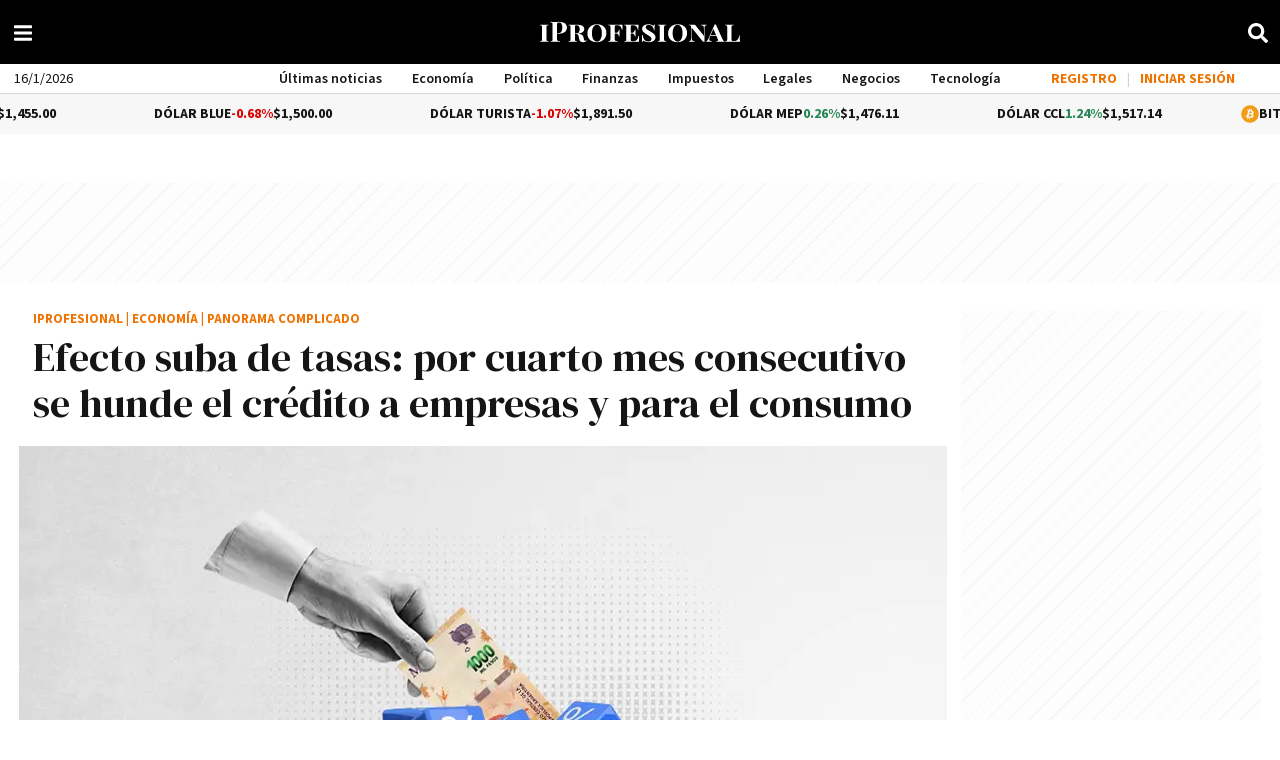

--- FILE ---
content_type: application/javascript
request_url: https://www.iprofesional.com/dist/articlelatestnews.web.js?v=176859068832615-7c4e7570-16-10-4
body_size: 90830
content:
/*! For license information please see articlelatestnews.web.js.LICENSE.txt */
(()=>{var e,t,n,r,o={1395(e,t,n){"use strict";function r(e){const t=Object.create(null);for(const n of e.split(","))t[n]=1;return e=>e in t}n.d(t,{EMPTY_ARR:()=>i,EMPTY_OBJ:()=>o,NO:()=>a,NOOP:()=>s,camelize:()=>P,capitalize:()=>U,def:()=>M,extend:()=>u,getEscapedCssVarName:()=>se,getGlobalThis:()=>z,hasChanged:()=>L,hasOwn:()=>d,hyphenate:()=>N,includeBooleanAttr:()=>te,invokeArrayFns:()=>V,isArray:()=>h,isBooleanAttr:()=>ee,isFunction:()=>v,isGloballyAllowed:()=>H,isIntegerKey:()=>x,isKnownHtmlAttr:()=>ne,isKnownSvgAttr:()=>re,isMap:()=>g,isModelListener:()=>c,isObject:()=>w,isOn:()=>l,isPlainObject:()=>k,isPromise:()=>O,isRegExp:()=>y,isRenderableAttrValue:()=>oe,isReservedProp:()=>I,isSet:()=>m,isSpecialBooleanAttr:()=>Q,isString:()=>b,isSymbol:()=>E,looseEqual:()=>ae,looseIndexOf:()=>le,looseToNumber:()=>B,makeMap:()=>r,normalizeClass:()=>X,normalizeCssVarValue:()=>de,normalizeStyle:()=>K,remove:()=>f,stringifyStyle:()=>J,toDisplayString:()=>ue,toHandlerKey:()=>D,toNumber:()=>F,toRawType:()=>A});const o={},i=[],s=()=>{},a=()=>!1,l=e=>111===e.charCodeAt(0)&&110===e.charCodeAt(1)&&(e.charCodeAt(2)>122||e.charCodeAt(2)<97),c=e=>e.startsWith("onUpdate:"),u=Object.assign,f=(e,t)=>{const n=e.indexOf(t);n>-1&&e.splice(n,1)},p=Object.prototype.hasOwnProperty,d=(e,t)=>p.call(e,t),h=Array.isArray,g=e=>"[object Map]"===T(e),m=e=>"[object Set]"===T(e),_=e=>"[object Date]"===T(e),y=e=>"[object RegExp]"===T(e),v=e=>"function"==typeof e,b=e=>"string"==typeof e,E=e=>"symbol"==typeof e,w=e=>null!==e&&"object"==typeof e,O=e=>(w(e)||v(e))&&v(e.then)&&v(e.catch),S=Object.prototype.toString,T=e=>S.call(e),A=e=>T(e).slice(8,-1),k=e=>"[object Object]"===T(e),x=e=>b(e)&&"NaN"!==e&&"-"!==e[0]&&""+parseInt(e,10)===e,I=r(",key,ref,ref_for,ref_key,onVnodeBeforeMount,onVnodeMounted,onVnodeBeforeUpdate,onVnodeUpdated,onVnodeBeforeUnmount,onVnodeUnmounted"),R=e=>{const t=Object.create(null);return n=>t[n]||(t[n]=e(n))},C=/-\w/g,P=R(e=>e.replace(C,e=>e.slice(1).toUpperCase())),j=/\B([A-Z])/g,N=R(e=>e.replace(j,"-$1").toLowerCase()),U=R(e=>e.charAt(0).toUpperCase()+e.slice(1)),D=R(e=>e?`on${U(e)}`:""),L=(e,t)=>!Object.is(e,t),V=(e,...t)=>{for(let n=0;n<e.length;n++)e[n](...t)},M=(e,t,n,r=!1)=>{Object.defineProperty(e,t,{configurable:!0,enumerable:!1,writable:r,value:n})},B=e=>{const t=parseFloat(e);return isNaN(t)?e:t},F=e=>{const t=b(e)?Number(e):NaN;return isNaN(t)?e:t};let $;const z=()=>$||($="undefined"!=typeof globalThis?globalThis:"undefined"!=typeof self?self:"undefined"!=typeof window?window:void 0!==n.g?n.g:{}),H=r("Infinity,undefined,NaN,isFinite,isNaN,parseFloat,parseInt,decodeURI,decodeURIComponent,encodeURI,encodeURIComponent,Math,Number,Date,Array,Object,Boolean,String,RegExp,Map,Set,JSON,Intl,BigInt,console,Error,Symbol");function K(e){if(h(e)){const t={};for(let n=0;n<e.length;n++){const r=e[n],o=b(r)?W(r):K(r);if(o)for(const e in o)t[e]=o[e]}return t}if(b(e)||w(e))return e}const q=/;(?![^(]*\))/g,G=/:([^]+)/,Y=/\/\*[^]*?\*\//g;function W(e){const t={};return e.replace(Y,"").split(q).forEach(e=>{if(e){const n=e.split(G);n.length>1&&(t[n[0].trim()]=n[1].trim())}}),t}function J(e){if(!e)return"";if(b(e))return e;let t="";for(const n in e){const r=e[n];(b(r)||"number"==typeof r)&&(t+=`${n.startsWith("--")?n:N(n)}:${r};`)}return t}function X(e){let t="";if(b(e))t=e;else if(h(e))for(let n=0;n<e.length;n++){const r=X(e[n]);r&&(t+=r+" ")}else if(w(e))for(const n in e)e[n]&&(t+=n+" ");return t.trim()}const Z="itemscope,allowfullscreen,formnovalidate,ismap,nomodule,novalidate,readonly",Q=r(Z),ee=r(Z+",async,autofocus,autoplay,controls,default,defer,disabled,hidden,inert,loop,open,required,reversed,scoped,seamless,checked,muted,multiple,selected");function te(e){return!!e||""===e}const ne=r("accept,accept-charset,accesskey,action,align,allow,alt,async,autocapitalize,autocomplete,autofocus,autoplay,background,bgcolor,border,buffered,capture,challenge,charset,checked,cite,class,code,codebase,color,cols,colspan,content,contenteditable,contextmenu,controls,coords,crossorigin,csp,data,datetime,decoding,default,defer,dir,dirname,disabled,download,draggable,dropzone,enctype,enterkeyhint,for,form,formaction,formenctype,formmethod,formnovalidate,formtarget,headers,height,hidden,high,href,hreflang,http-equiv,icon,id,importance,inert,integrity,ismap,itemprop,keytype,kind,label,lang,language,loading,list,loop,low,manifest,max,maxlength,minlength,media,min,multiple,muted,name,novalidate,open,optimum,pattern,ping,placeholder,poster,preload,radiogroup,readonly,referrerpolicy,rel,required,reversed,rows,rowspan,sandbox,scope,scoped,selected,shape,size,sizes,slot,span,spellcheck,src,srcdoc,srclang,srcset,start,step,style,summary,tabindex,target,title,translate,type,usemap,value,width,wrap"),re=r("xmlns,accent-height,accumulate,additive,alignment-baseline,alphabetic,amplitude,arabic-form,ascent,attributeName,attributeType,azimuth,baseFrequency,baseline-shift,baseProfile,bbox,begin,bias,by,calcMode,cap-height,class,clip,clipPathUnits,clip-path,clip-rule,color,color-interpolation,color-interpolation-filters,color-profile,color-rendering,contentScriptType,contentStyleType,crossorigin,cursor,cx,cy,d,decelerate,descent,diffuseConstant,direction,display,divisor,dominant-baseline,dur,dx,dy,edgeMode,elevation,enable-background,end,exponent,fill,fill-opacity,fill-rule,filter,filterRes,filterUnits,flood-color,flood-opacity,font-family,font-size,font-size-adjust,font-stretch,font-style,font-variant,font-weight,format,from,fr,fx,fy,g1,g2,glyph-name,glyph-orientation-horizontal,glyph-orientation-vertical,glyphRef,gradientTransform,gradientUnits,hanging,height,href,hreflang,horiz-adv-x,horiz-origin-x,id,ideographic,image-rendering,in,in2,intercept,k,k1,k2,k3,k4,kernelMatrix,kernelUnitLength,kerning,keyPoints,keySplines,keyTimes,lang,lengthAdjust,letter-spacing,lighting-color,limitingConeAngle,local,marker-end,marker-mid,marker-start,markerHeight,markerUnits,markerWidth,mask,maskContentUnits,maskUnits,mathematical,max,media,method,min,mode,name,numOctaves,offset,opacity,operator,order,orient,orientation,origin,overflow,overline-position,overline-thickness,panose-1,paint-order,path,pathLength,patternContentUnits,patternTransform,patternUnits,ping,pointer-events,points,pointsAtX,pointsAtY,pointsAtZ,preserveAlpha,preserveAspectRatio,primitiveUnits,r,radius,referrerPolicy,refX,refY,rel,rendering-intent,repeatCount,repeatDur,requiredExtensions,requiredFeatures,restart,result,rotate,rx,ry,scale,seed,shape-rendering,slope,spacing,specularConstant,specularExponent,speed,spreadMethod,startOffset,stdDeviation,stemh,stemv,stitchTiles,stop-color,stop-opacity,strikethrough-position,strikethrough-thickness,string,stroke,stroke-dasharray,stroke-dashoffset,stroke-linecap,stroke-linejoin,stroke-miterlimit,stroke-opacity,stroke-width,style,surfaceScale,systemLanguage,tabindex,tableValues,target,targetX,targetY,text-anchor,text-decoration,text-rendering,textLength,to,transform,transform-origin,type,u1,u2,underline-position,underline-thickness,unicode,unicode-bidi,unicode-range,units-per-em,v-alphabetic,v-hanging,v-ideographic,v-mathematical,values,vector-effect,version,vert-adv-y,vert-origin-x,vert-origin-y,viewBox,viewTarget,visibility,width,widths,word-spacing,writing-mode,x,x-height,x1,x2,xChannelSelector,xlink:actuate,xlink:arcrole,xlink:href,xlink:role,xlink:show,xlink:title,xlink:type,xmlns:xlink,xml:base,xml:lang,xml:space,y,y1,y2,yChannelSelector,z,zoomAndPan");function oe(e){if(null==e)return!1;const t=typeof e;return"string"===t||"number"===t||"boolean"===t}const ie=/[ !"#$%&'()*+,./:;<=>?@[\\\]^`{|}~]/g;function se(e,t){return e.replace(ie,e=>t?'"'===e?'\\\\\\"':`\\\\${e}`:`\\${e}`)}function ae(e,t){if(e===t)return!0;let n=_(e),r=_(t);if(n||r)return!(!n||!r)&&e.getTime()===t.getTime();if(n=E(e),r=E(t),n||r)return e===t;if(n=h(e),r=h(t),n||r)return!(!n||!r)&&function(e,t){if(e.length!==t.length)return!1;let n=!0;for(let r=0;n&&r<e.length;r++)n=ae(e[r],t[r]);return n}(e,t);if(n=w(e),r=w(t),n||r){if(!n||!r)return!1;if(Object.keys(e).length!==Object.keys(t).length)return!1;for(const n in e){const r=e.hasOwnProperty(n),o=t.hasOwnProperty(n);if(r&&!o||!r&&o||!ae(e[n],t[n]))return!1}}return String(e)===String(t)}function le(e,t){return e.findIndex(e=>ae(e,t))}const ce=e=>!(!e||!0!==e.__v_isRef),ue=e=>b(e)?e:null==e?"":h(e)||w(e)&&(e.toString===S||!v(e.toString))?ce(e)?ue(e.value):JSON.stringify(e,fe,2):String(e),fe=(e,t)=>ce(t)?fe(e,t.value):g(t)?{[`Map(${t.size})`]:[...t.entries()].reduce((e,[t,n],r)=>(e[pe(t,r)+" =>"]=n,e),{})}:m(t)?{[`Set(${t.size})`]:[...t.values()].map(e=>pe(e))}:E(t)?pe(t):!w(t)||h(t)||k(t)?t:String(t),pe=(e,t="")=>{var n;return E(e)?`Symbol(${null!=(n=e.description)?n:t})`:e};function de(e){return null==e?"initial":"string"==typeof e?""===e?" ":e:("number"==typeof e&&Number.isFinite(e),String(e))}},1702(e,t,n){"use strict";n.d(t,{A:()=>o});const r={name:"Instance",props:{instance:{type:[Object,Boolean],default:!1},brandedContent:{type:Object,default:{}}},computed:{content(){return this.instance&&this.instance.content&&Object.values(this.instance.content[this.instance.component.contentType.toLowerCase()])||!1},contents(){return this.instance&&this.instance.content||!1},hasContent(){return!(!this.content||!this.instance)&&0<this.content.length},hasDuplicatedContent:function(){if(!this.instance||!this.instance.content)return!1;let e=!1,t=this.instance.content.news;return 0<this.$store.getters["admin/duplicatedContents"].length&&this.$store.getters["admin/duplicatedContents"].forEach(function(n){t.forEach(function(t){t.id===n.news&&(e=!0)})}),e}},methods:{item(e){return!!this.content&&(this.content[e-1]||{})}}},o=(0,n(4180).A)(r,[["render",function(e,t,n,r,o,i){return null}]])},2528(e,t,n){"use strict";var r=n(8558),o="win32"===r.platform,i=n(5496);function s(e,t){for(var n=[],r=0;r<e.length;r++){var o=e[r];o&&"."!==o&&(".."===o?n.length&&".."!==n[n.length-1]?n.pop():t&&n.push(".."):n.push(o))}return n}function a(e){for(var t=e.length-1,n=0;n<=t&&!e[n];n++);for(var r=t;r>=0&&!e[r];r--);return 0===n&&r===t?e:n>r?[]:e.slice(n,r+1)}var l=/^([a-zA-Z]:|[\\\/]{2}[^\\\/]+[\\\/]+[^\\\/]+)?([\\\/])?([\s\S]*?)$/,c=/^([\s\S]*?)((?:\.{1,2}|[^\\\/]+?|)(\.[^.\/\\]*|))(?:[\\\/]*)$/,u={};function f(e){var t=l.exec(e),n=(t[1]||"")+(t[2]||""),r=t[3]||"",o=c.exec(r);return[n,o[1],o[2],o[3]]}function p(e){var t=l.exec(e),n=t[1]||"",r=!!n&&":"!==n[1];return{device:n,isUnc:r,isAbsolute:r||!!t[2],tail:t[3]}}function d(e){return"\\\\"+e.replace(/^[\\\/]+/,"").replace(/[\\\/]+/g,"\\")}u.resolve=function(){for(var e="",t="",n=!1,o=arguments.length-1;o>=-1;o--){var a;if(o>=0?a=arguments[o]:e?(a=r.env["="+e])&&a.substr(0,3).toLowerCase()===e.toLowerCase()+"\\"||(a=e+"\\"):a=r.cwd(),!i.isString(a))throw new TypeError("Arguments to path.resolve must be strings");if(a){var l=p(a),c=l.device,u=l.isUnc,f=l.isAbsolute,h=l.tail;if((!c||!e||c.toLowerCase()===e.toLowerCase())&&(e||(e=c),n||(t=h+"\\"+t,n=f),e&&n))break}}return u&&(e=d(e)),e+(n?"\\":"")+(t=s(t.split(/[\\\/]+/),!n).join("\\"))||"."},u.normalize=function(e){var t=p(e),n=t.device,r=t.isUnc,o=t.isAbsolute,i=t.tail,a=/[\\\/]$/.test(i);return(i=s(i.split(/[\\\/]+/),!o).join("\\"))||o||(i="."),i&&a&&(i+="\\"),r&&(n=d(n)),n+(o?"\\":"")+i},u.isAbsolute=function(e){return p(e).isAbsolute},u.join=function(){for(var e=[],t=0;t<arguments.length;t++){var n=arguments[t];if(!i.isString(n))throw new TypeError("Arguments to path.join must be strings");n&&e.push(n)}var r=e.join("\\");return/^[\\\/]{2}[^\\\/]/.test(e[0])||(r=r.replace(/^[\\\/]{2,}/,"\\")),u.normalize(r)},u.relative=function(e,t){e=u.resolve(e),t=u.resolve(t);for(var n=e.toLowerCase(),r=t.toLowerCase(),o=a(t.split("\\")),i=a(n.split("\\")),s=a(r.split("\\")),l=Math.min(i.length,s.length),c=l,f=0;f<l;f++)if(i[f]!==s[f]){c=f;break}if(0==c)return t;var p=[];for(f=c;f<i.length;f++)p.push("..");return(p=p.concat(o.slice(c))).join("\\")},u._makeLong=function(e){if(!i.isString(e))return e;if(!e)return"";var t=u.resolve(e);return/^[a-zA-Z]\:\\/.test(t)?"\\\\?\\"+t:/^\\\\[^?.]/.test(t)?"\\\\?\\UNC\\"+t.substring(2):e},u.dirname=function(e){var t=f(e),n=t[0],r=t[1];return n||r?(r&&(r=r.substr(0,r.length-1)),n+r):"."},u.basename=function(e,t){var n=f(e)[2];return t&&n.substr(-1*t.length)===t&&(n=n.substr(0,n.length-t.length)),n},u.extname=function(e){return f(e)[3]},u.format=function(e){if(!i.isObject(e))throw new TypeError("Parameter 'pathObject' must be an object, not "+typeof e);var t=e.root||"";if(!i.isString(t))throw new TypeError("'pathObject.root' must be a string or undefined, not "+typeof e.root);var n=e.dir,r=e.base||"";return n?n[n.length-1]===u.sep?n+r:n+u.sep+r:r},u.parse=function(e){if(!i.isString(e))throw new TypeError("Parameter 'pathString' must be a string, not "+typeof e);var t=f(e);if(!t||4!==t.length)throw new TypeError("Invalid path '"+e+"'");return{root:t[0],dir:t[0]+t[1].slice(0,-1),base:t[2],ext:t[3],name:t[2].slice(0,t[2].length-t[3].length)}},u.sep="\\",u.delimiter=";";var h=/^(\/?|)([\s\S]*?)((?:\.{1,2}|[^\/]+?|)(\.[^.\/]*|))(?:[\/]*)$/,g={};function m(e){return h.exec(e).slice(1)}g.resolve=function(){for(var e="",t=!1,n=arguments.length-1;n>=-1&&!t;n--){var o=n>=0?arguments[n]:r.cwd();if(!i.isString(o))throw new TypeError("Arguments to path.resolve must be strings");o&&(e=o+"/"+e,t="/"===o[0])}return(t?"/":"")+(e=s(e.split("/"),!t).join("/"))||"."},g.normalize=function(e){var t=g.isAbsolute(e),n=e&&"/"===e[e.length-1];return(e=s(e.split("/"),!t).join("/"))||t||(e="."),e&&n&&(e+="/"),(t?"/":"")+e},g.isAbsolute=function(e){return"/"===e.charAt(0)},g.join=function(){for(var e="",t=0;t<arguments.length;t++){var n=arguments[t];if(!i.isString(n))throw new TypeError("Arguments to path.join must be strings");n&&(e+=e?"/"+n:n)}return g.normalize(e)},g.relative=function(e,t){e=g.resolve(e).substr(1),t=g.resolve(t).substr(1);for(var n=a(e.split("/")),r=a(t.split("/")),o=Math.min(n.length,r.length),i=o,s=0;s<o;s++)if(n[s]!==r[s]){i=s;break}var l=[];for(s=i;s<n.length;s++)l.push("..");return(l=l.concat(r.slice(i))).join("/")},g._makeLong=function(e){return e},g.dirname=function(e){var t=m(e),n=t[0],r=t[1];return n||r?(r&&(r=r.substr(0,r.length-1)),n+r):"."},g.basename=function(e,t){var n=m(e)[2];return t&&n.substr(-1*t.length)===t&&(n=n.substr(0,n.length-t.length)),n},g.extname=function(e){return m(e)[3]},g.format=function(e){if(!i.isObject(e))throw new TypeError("Parameter 'pathObject' must be an object, not "+typeof e);var t=e.root||"";if(!i.isString(t))throw new TypeError("'pathObject.root' must be a string or undefined, not "+typeof e.root);return(e.dir?e.dir+g.sep:"")+(e.base||"")},g.parse=function(e){if(!i.isString(e))throw new TypeError("Parameter 'pathString' must be a string, not "+typeof e);var t=m(e);if(!t||4!==t.length)throw new TypeError("Invalid path '"+e+"'");return t[1]=t[1]||"",t[2]=t[2]||"",t[3]=t[3]||"",{root:t[0],dir:t[0]+t[1].slice(0,-1),base:t[2],ext:t[3],name:t[2].slice(0,t[2].length-t[3].length)}},g.sep="/",g.delimiter=":",e.exports=o?u:g,e.exports.posix=g,e.exports.win32=u},2677(e,t,n){"use strict";n.d(t,{createSSRApp:()=>V,vModelText:()=>N});var r=n(3990),o=(n(7926),n(1395));let i;const s="undefined"!=typeof window&&window.trustedTypes;if(s)try{i=s.createPolicy("vue",{createHTML:e=>e})}catch(e){}const a=i?e=>i.createHTML(e):e=>e,l="undefined"!=typeof document?document:null,c=l&&l.createElement("template"),u={insert:(e,t,n)=>{t.insertBefore(e,n||null)},remove:e=>{const t=e.parentNode;t&&t.removeChild(e)},createElement:(e,t,n,r)=>{const o="svg"===t?l.createElementNS("http://www.w3.org/2000/svg",e):"mathml"===t?l.createElementNS("http://www.w3.org/1998/Math/MathML",e):n?l.createElement(e,{is:n}):l.createElement(e);return"select"===e&&r&&null!=r.multiple&&o.setAttribute("multiple",r.multiple),o},createText:e=>l.createTextNode(e),createComment:e=>l.createComment(e),setText:(e,t)=>{e.nodeValue=t},setElementText:(e,t)=>{e.textContent=t},parentNode:e=>e.parentNode,nextSibling:e=>e.nextSibling,querySelector:e=>l.querySelector(e),setScopeId(e,t){e.setAttribute(t,"")},insertStaticContent(e,t,n,r,o,i){const s=n?n.previousSibling:t.lastChild;if(o&&(o===i||o.nextSibling))for(;t.insertBefore(o.cloneNode(!0),n),o!==i&&(o=o.nextSibling););else{c.innerHTML=a("svg"===r?`<svg>${e}</svg>`:"mathml"===r?`<math>${e}</math>`:e);const o=c.content;if("svg"===r||"mathml"===r){const e=o.firstChild;for(;e.firstChild;)o.appendChild(e.firstChild);o.removeChild(e)}t.insertBefore(o,n)}return[s?s.nextSibling:t.firstChild,n?n.previousSibling:t.lastChild]}},f=Symbol("_vtc");Boolean;r.QP;const p=Symbol("_vod"),d=Symbol("_vsh"),h=Symbol(""),g=/(?:^|;)\s*display\s*:/,m=/\s*!important$/;function _(e,t,n){if((0,o.isArray)(n))n.forEach(n=>_(e,t,n));else if(null==n&&(n=""),t.startsWith("--"))e.setProperty(t,n);else{const r=function(e,t){const n=v[t];if(n)return n;let r=(0,o.camelize)(t);if("filter"!==r&&r in e)return v[t]=r;r=(0,o.capitalize)(r);for(let n=0;n<y.length;n++){const o=y[n]+r;if(o in e)return v[t]=o}return t}(e,t);m.test(n)?e.setProperty((0,o.hyphenate)(r),n.replace(m,""),"important"):e[r]=n}}const y=["Webkit","Moz","ms"],v={},b="http://www.w3.org/1999/xlink";function E(e,t,n,r,i,s=(0,o.isSpecialBooleanAttr)(t)){r&&t.startsWith("xlink:")?null==n?e.removeAttributeNS(b,t.slice(6,t.length)):e.setAttributeNS(b,t,n):null==n||s&&!(0,o.includeBooleanAttr)(n)?e.removeAttribute(t):e.setAttribute(t,s?"":(0,o.isSymbol)(n)?String(n):n)}function w(e,t,n,r,i){if("innerHTML"===t||"textContent"===t)return void(null!=n&&(e[t]="innerHTML"===t?a(n):n));const s=e.tagName;if("value"===t&&"PROGRESS"!==s&&!s.includes("-")){const r="OPTION"===s?e.getAttribute("value")||"":e.value,o=null==n?"checkbox"===e.type?"on":"":String(n);return r===o&&"_value"in e||(e.value=o),null==n&&e.removeAttribute(t),void(e._value=n)}let l=!1;if(""===n||null==n){const r=typeof e[t];"boolean"===r?n=(0,o.includeBooleanAttr)(n):null==n&&"string"===r?(n="",l=!0):"number"===r&&(n=0,l=!0)}try{e[t]=n}catch(e){}l&&e.removeAttribute(i||t)}function O(e,t,n,r){e.addEventListener(t,n,r)}const S=Symbol("_vei");const T=/(?:Once|Passive|Capture)$/;let A=0;const k=Promise.resolve(),x=e=>111===e.charCodeAt(0)&&110===e.charCodeAt(1)&&e.charCodeAt(2)>96&&e.charCodeAt(2)<123;"undefined"!=typeof HTMLElement&&HTMLElement;const I=e=>{const t=e.props["onUpdate:modelValue"]||!1;return(0,o.isArray)(t)?e=>(0,o.invokeArrayFns)(t,e):t};function R(e){e.target.composing=!0}function C(e){const t=e.target;t.composing&&(t.composing=!1,t.dispatchEvent(new Event("input")))}const P=Symbol("_assign");function j(e,t,n){return t&&(e=e.trim()),n&&(e=(0,o.looseToNumber)(e)),e}const N={created(e,{modifiers:{lazy:t,trim:n,number:r}},o){e[P]=I(o);const i=r||o.props&&"number"===o.props.type;O(e,t?"change":"input",t=>{t.target.composing||e[P](j(e.value,n,i))}),(n||i)&&O(e,"change",()=>{e.value=j(e.value,n,i)}),t||(O(e,"compositionstart",R),O(e,"compositionend",C),O(e,"change",C))},mounted(e,{value:t}){e.value=null==t?"":t},beforeUpdate(e,{value:t,oldValue:n,modifiers:{lazy:r,trim:i,number:s}},a){if(e[P]=I(a),e.composing)return;const l=null==t?"":t;if((!s&&"number"!==e.type||/^0\d/.test(e.value)?e.value:(0,o.looseToNumber)(e.value))!==l){if(document.activeElement===e&&"range"!==e.type){if(r&&t===n)return;if(i&&e.value.trim()===l)return}e.value=l}}},U=(0,o.extend)({patchProp:(e,t,n,i,s,a)=>{const l="svg"===s;"class"===t?function(e,t,n){const r=e[f];r&&(t=(t?[t,...r]:[...r]).join(" ")),null==t?e.removeAttribute("class"):n?e.setAttribute("class",t):e.className=t}(e,i,l):"style"===t?function(e,t,n){const r=e.style,i=(0,o.isString)(n);let s=!1;if(n&&!i){if(t)if((0,o.isString)(t))for(const e of t.split(";")){const t=e.slice(0,e.indexOf(":")).trim();null==n[t]&&_(r,t,"")}else for(const e in t)null==n[e]&&_(r,e,"");for(const e in n)"display"===e&&(s=!0),_(r,e,n[e])}else if(i){if(t!==n){const e=r[h];e&&(n+=";"+e),r.cssText=n,s=g.test(n)}}else t&&e.removeAttribute("style");p in e&&(e[p]=s?r.display:"",e[d]&&(r.display="none"))}(e,n,i):(0,o.isOn)(t)?(0,o.isModelListener)(t)||function(e,t,n,i,s=null){const a=e[S]||(e[S]={}),l=a[t];if(i&&l)l.value=i;else{const[n,c]=function(e){let t;if(T.test(e)){let n;for(t={};n=e.match(T);)e=e.slice(0,e.length-n[0].length),t[n[0].toLowerCase()]=!0}return[":"===e[2]?e.slice(3):(0,o.hyphenate)(e.slice(2)),t]}(t);if(i){const l=a[t]=function(e,t){const n=e=>{if(e._vts){if(e._vts<=n.attached)return}else e._vts=Date.now();(0,r.qL)(function(e,t){if((0,o.isArray)(t)){const n=e.stopImmediatePropagation;return e.stopImmediatePropagation=()=>{n.call(e),e._stopped=!0},t.map(e=>t=>!t._stopped&&e&&e(t))}return t}(e,n.value),t,5,[e])};return n.value=e,n.attached=A||(k.then(()=>A=0),A=Date.now()),n}(i,s);O(e,n,l,c)}else l&&(function(e,t,n,r){e.removeEventListener(t,n,r)}(e,n,l,c),a[t]=void 0)}}(e,t,0,i,a):("."===t[0]?(t=t.slice(1),1):"^"===t[0]?(t=t.slice(1),0):function(e,t,n,r){if(r)return"innerHTML"===t||"textContent"===t||!!(t in e&&x(t)&&(0,o.isFunction)(n));if("spellcheck"===t||"draggable"===t||"translate"===t||"autocorrect"===t)return!1;if("sandbox"===t&&"IFRAME"===e.tagName)return!1;if("form"===t)return!1;if("list"===t&&"INPUT"===e.tagName)return!1;if("type"===t&&"TEXTAREA"===e.tagName)return!1;if("width"===t||"height"===t){const t=e.tagName;if("IMG"===t||"VIDEO"===t||"CANVAS"===t||"SOURCE"===t)return!1}return(!x(t)||!(0,o.isString)(n))&&t in e}(e,t,i,l))?(w(e,t,i),e.tagName.includes("-")||"value"!==t&&"checked"!==t&&"selected"!==t||E(e,t,i,l,0,"value"!==t)):!e._isVueCE||!/[A-Z]/.test(t)&&(0,o.isString)(i)?("true-value"===t?e._trueValue=i:"false-value"===t&&(e._falseValue=i),E(e,t,i,l)):w(e,(0,o.camelize)(t),i,0,t)}},u);let D,L=!1;const V=(...e)=>{const t=(D=L?D:(0,r.ci)(U),L=!0,D).createApp(...e),{mount:n}=t;return t.mount=e=>{const t=function(e){if((0,o.isString)(e))return document.querySelector(e);return e}(e);if(t)return n(t,!0,function(e){return e instanceof SVGElement?"svg":"function"==typeof MathMLElement&&e instanceof MathMLElement?"mathml":void 0}(t))},t}},3080(e){e.exports=function(e){return e&&"object"==typeof e&&"function"==typeof e.copy&&"function"==typeof e.fill&&"function"==typeof e.readUInt8}},3990(e,t,n){"use strict";n.d(t,{$V:()=>ve,$u:()=>Ce,$y:()=>Fe,CE:()=>rn,Df:()=>te,EW:()=>Dn,FK:()=>Gt,Gy:()=>J,K9:()=>Ut,Lk:()=>un,MZ:()=>ee,OW:()=>Q,Q3:()=>hn,QP:()=>Z,WQ:()=>F,Wv:()=>on,bF:()=>fn,bo:()=>M,ci:()=>Dt,dY:()=>b,eW:()=>dn,g2:()=>Me,nI:()=>wn,pI:()=>He,qL:()=>f,uX:()=>Qt,wB:()=>z});var r=n(7926),o=n(1395);const i=[];let s=!1;function a(e,...t){if(s)return;s=!0,(0,r.C4)();const n=i.length?i[i.length-1].component:null,o=n&&n.appContext.config.warnHandler,a=function(){let e=i[i.length-1];if(!e)return[];const t=[];for(;e;){const n=t[0];n&&n.vnode===e?n.recurseCount++:t.push({vnode:e,recurseCount:0});const r=e.component&&e.component.parent;e=r&&r.vnode}return t}();if(o)u(o,n,11,[e+t.map(e=>{var t,n;return null!=(n=null==(t=e.toString)?void 0:t.call(e))?n:JSON.stringify(e)}).join(""),n&&n.proxy,a.map(({vnode:e})=>`at <${Un(n,e.type)}>`).join("\n"),a]);else{const n=[`[Vue warn]: ${e}`,...t];a.length&&n.push("\n",...function(e){const t=[];return e.forEach((e,n)=>{t.push(...0===n?[]:["\n"],...function({vnode:e,recurseCount:t}){const n=t>0?`... (${t} recursive calls)`:"",r=!!e.component&&null==e.component.parent,o=` at <${Un(e.component,e.type,r)}`,i=">"+n;return e.props?[o,...l(e.props),i]:[o+i]}(e))}),t}(a)),console.warn(...n)}(0,r.bl)(),s=!1}function l(e){const t=[],n=Object.keys(e);return n.slice(0,3).forEach(n=>{t.push(...c(n,e[n]))}),n.length>3&&t.push(" ..."),t}function c(e,t,n){return(0,o.isString)(t)?(t=JSON.stringify(t),n?t:[`${e}=${t}`]):"number"==typeof t||"boolean"==typeof t||null==t?n?t:[`${e}=${t}`]:(0,r.i9)(t)?(t=c(e,(0,r.ux)(t.value),!0),n?t:[`${e}=Ref<`,t,">"]):(0,o.isFunction)(t)?[`${e}=fn${t.name?`<${t.name}>`:""}`]:(t=(0,r.ux)(t),n?t:[`${e}=`,t])}function u(e,t,n,r){try{return r?e(...r):e()}catch(e){p(e,t,n)}}function f(e,t,n,r){if((0,o.isFunction)(e)){const i=u(e,t,n,r);return i&&(0,o.isPromise)(i)&&i.catch(e=>{p(e,t,n)}),i}if((0,o.isArray)(e)){const o=[];for(let i=0;i<e.length;i++)o.push(f(e[i],t,n,r));return o}}function p(e,t,n,i=!0){t&&t.vnode;const{errorHandler:s,throwUnhandledErrorInProduction:a}=t&&t.appContext.config||o.EMPTY_OBJ;if(t){let o=t.parent;const i=t.proxy,a=`https://vuejs.org/error-reference/#runtime-${n}`;for(;o;){const t=o.ec;if(t)for(let n=0;n<t.length;n++)if(!1===t[n](e,i,a))return;o=o.parent}if(s)return(0,r.C4)(),u(s,null,10,[e,i,a]),void(0,r.bl)()}!function(e,t,n,r=!0,o=!1){if(o)throw e;console.error(e)}(e,0,0,i,a)}const d=[];let h=-1;const g=[];let m=null,_=0;const y=Promise.resolve();let v=null;function b(e){const t=v||y;return e?t.then(this?e.bind(this):e):t}function E(e){if(!(1&e.flags)){const t=T(e),n=d[d.length-1];!n||!(2&e.flags)&&t>=T(n)?d.push(e):d.splice(function(e){let t=h+1,n=d.length;for(;t<n;){const r=t+n>>>1,o=d[r],i=T(o);i<e||i===e&&2&o.flags?t=r+1:n=r}return t}(t),0,e),e.flags|=1,w()}}function w(){v||(v=y.then(A))}function O(e,t,n=h+1){for(;n<d.length;n++){const t=d[n];if(t&&2&t.flags){if(e&&t.id!==e.uid)continue;d.splice(n,1),n--,4&t.flags&&(t.flags&=-2),t(),4&t.flags||(t.flags&=-2)}}}function S(e){if(g.length){const e=[...new Set(g)].sort((e,t)=>T(e)-T(t));if(g.length=0,m)return void m.push(...e);for(m=e,_=0;_<m.length;_++){const e=m[_];4&e.flags&&(e.flags&=-2),8&e.flags||e(),e.flags&=-2}m=null,_=0}}const T=e=>null==e.id?2&e.flags?-1:1/0:e.id;function A(e){o.NOOP;try{for(h=0;h<d.length;h++){const e=d[h];!e||8&e.flags||(4&e.flags&&(e.flags&=-2),u(e,e.i,e.i?15:14),4&e.flags||(e.flags&=-2))}}finally{for(;h<d.length;h++){const e=d[h];e&&(e.flags&=-2)}h=-1,d.length=0,S(),v=null,(d.length||g.length)&&A(e)}}let k,x=[],I=!1;function R(e,...t){k?k.emit(e,...t):I||x.push({event:e,args:t})}function C(e,t){var n,r;k=e,k?(k.enabled=!0,x.forEach(({event:e,args:t})=>k.emit(e,...t)),x=[]):"undefined"!=typeof window&&window.HTMLElement&&!(null==(r=null==(n=window.navigator)?void 0:n.userAgent)?void 0:r.includes("jsdom"))?((t.__VUE_DEVTOOLS_HOOK_REPLAY__=t.__VUE_DEVTOOLS_HOOK_REPLAY__||[]).push(e=>{C(e,t)}),setTimeout(()=>{k||(t.__VUE_DEVTOOLS_HOOK_REPLAY__=null,I=!0,x=[])},3e3)):(I=!0,x=[])}const P=U("component:added"),j=U("component:updated"),N=U("component:removed");function U(e){return t=>{R(e,t.appContext.app,t.uid,t.parent?t.parent.uid:void 0,t)}}let D=null,L=null;function V(e){const t=D;return D=e,L=e&&e.type.__scopeId||null,t}function M(e,t){if(null===D)return e;const n=Pn(D),i=e.dirs||(e.dirs=[]);for(let e=0;e<t.length;e++){let[s,a,l,c=o.EMPTY_OBJ]=t[e];s&&((0,o.isFunction)(s)&&(s={mounted:s,updated:s}),s.deep&&(0,r.hV)(a),i.push({dir:s,instance:n,value:a,oldValue:void 0,arg:l,modifiers:c}))}return e}function B(e,t,n,o){const i=e.dirs,s=t&&t.dirs;for(let a=0;a<i.length;a++){const l=i[a];s&&(l.oldValue=s[a].value);let c=l.dir[o];c&&((0,r.C4)(),f(c,n,8,[e.el,l,e,t]),(0,r.bl)())}}function F(e,t,n=!1){const r=wn();if(r||ut){let i=ut?ut._context.provides:r?null==r.parent||r.ce?r.vnode.appContext&&r.vnode.appContext.provides:r.parent.provides:void 0;if(i&&e in i)return i[e];if(arguments.length>1)return n&&(0,o.isFunction)(t)?t.call(r&&r.proxy):t}}const $=Symbol.for("v-scx");function z(e,t,n){return H(e,t,n)}function H(e,t,n=o.EMPTY_OBJ){const{immediate:i,deep:s,flush:a,once:l}=n,c=(0,o.extend)({},n),u=t&&i||!t&&"post"!==a;let p;if(xn)if("sync"===a){const e=F($);p=e.__watcherHandles||(e.__watcherHandles=[])}else if(!u){const e=()=>{};return e.stop=o.NOOP,e.resume=o.NOOP,e.pause=o.NOOP,e}const d=En;c.call=(e,t,n)=>f(e,d,t,n);let h=!1;"post"===a?c.scheduler=e=>{Nt(e,d&&d.suspense)}:"sync"!==a&&(h=!0,c.scheduler=(e,t)=>{t?e():E(e)}),c.augmentJob=e=>{t&&(e.flags|=4),h&&(e.flags|=2,d&&(e.id=d.uid,e.i=d))};const g=(0,r.wB)(e,t,c);return xn&&(p?p.push(g):u&&g()),g}function K(e,t,n){const r=this.proxy,i=(0,o.isString)(e)?e.includes(".")?q(r,e):()=>r[e]:e.bind(r,r);let s;(0,o.isFunction)(t)?s=t:(s=t.handler,n=t);const a=Tn(this),l=H(i,s.bind(r),n);return a(),l}function q(e,t){const n=t.split(".");return()=>{let t=e;for(let e=0;e<n.length&&t;e++)t=t[n[e]];return t}}const G=Symbol("_vte"),Y=Symbol("_leaveCb"),W=Symbol("_enterCb");function J(){const e={isMounted:!1,isLeaving:!1,isUnmounting:!1,leavingVNodes:new Map};return Ie(()=>{e.isMounted=!0}),Pe(()=>{e.isUnmounting=!0}),e}const X=[Function,Array],Z={mode:String,appear:Boolean,persisted:Boolean,onBeforeEnter:X,onEnter:X,onAfterEnter:X,onEnterCancelled:X,onBeforeLeave:X,onLeave:X,onAfterLeave:X,onLeaveCancelled:X,onBeforeAppear:X,onAppear:X,onAfterAppear:X,onAppearCancelled:X};function Q(e,t,n,r,i){const{appear:s,mode:a,persisted:l=!1,onBeforeEnter:c,onEnter:u,onAfterEnter:p,onEnterCancelled:d,onBeforeLeave:h,onLeave:g,onAfterLeave:m,onLeaveCancelled:_,onBeforeAppear:y,onAppear:v,onAfterAppear:b,onAppearCancelled:E}=t,w=String(e.key),O=function(e,t){const{leavingVNodes:n}=e;let r=n.get(t.type);return r||(r=Object.create(null),n.set(t.type,r)),r}(n,e),S=(e,t)=>{e&&f(e,r,9,t)},T=(e,t)=>{const n=t[1];S(e,t),(0,o.isArray)(e)?e.every(e=>e.length<=1)&&n():e.length<=1&&n()},A={mode:a,persisted:l,beforeEnter(t){let r=c;if(!n.isMounted){if(!s)return;r=y||c}t[Y]&&t[Y](!0);const o=O[w];o&&an(e,o)&&o.el[Y]&&o.el[Y](),S(r,[t])},enter(e){let t=u,r=p,o=d;if(!n.isMounted){if(!s)return;t=v||u,r=b||p,o=E||d}let i=!1;const a=e[W]=t=>{i||(i=!0,S(t?o:r,[e]),A.delayedLeave&&A.delayedLeave(),e[W]=void 0)};t?T(t,[e,a]):a()},leave(t,r){const o=String(e.key);if(t[W]&&t[W](!0),n.isUnmounting)return r();S(h,[t]);let i=!1;const s=t[Y]=n=>{i||(i=!0,r(),S(n?_:m,[t]),t[Y]=void 0,O[o]===e&&delete O[o])};O[o]=e,g?T(g,[t,s]):s()},clone(e){const o=Q(e,t,n,r,i);return i&&i(o),o}};return A}function ee(e,t){6&e.shapeFlag&&e.component?(e.transition=t,ee(e.component.subTree,t)):128&e.shapeFlag?(e.ssContent.transition=t.clone(e.ssContent),e.ssFallback.transition=t.clone(e.ssFallback)):e.transition=t}function te(e,t=!1,n){let r=[],o=0;for(let i=0;i<e.length;i++){let s=e[i];const a=null==n?s.key:String(n)+String(null!=s.key?s.key:i);s.type===Gt?(128&s.patchFlag&&o++,r=r.concat(te(s.children,t,a))):(t||s.type!==Wt)&&r.push(null!=a?pn(s,{key:a}):s)}if(o>1)for(let e=0;e<r.length;e++)r[e].patchFlag=-2;return r}function ne(e){e.ids=[e.ids[0]+e.ids[2]+++"-",0,0]}const re=new WeakMap;function oe(e,t,n,i,s=!1){if((0,o.isArray)(e))return void e.forEach((e,r)=>oe(e,t&&((0,o.isArray)(t)?t[r]:t),n,i,s));if(ye(i)&&!s)return void(512&i.shapeFlag&&i.type.__asyncResolved&&i.component.subTree.component&&oe(e,t,n,i.component.subTree));const a=4&i.shapeFlag?Pn(i.component):i.el,l=s?null:a,{i:c,r:f}=e,p=t&&t.r,d=c.refs===o.EMPTY_OBJ?c.refs={}:c.refs,h=c.setupState,g=(0,r.ux)(h),m=h===o.EMPTY_OBJ?o.NO:e=>(0,o.hasOwn)(g,e);if(null!=p&&p!==f)if(ie(t),(0,o.isString)(p))d[p]=null,m(p)&&(h[p]=null);else if((0,r.i9)(p)){p.value=null;const e=t;e.k&&(d[e.k]=null)}if((0,o.isFunction)(f))u(f,c,12,[l,d]);else{const t=(0,o.isString)(f),i=(0,r.i9)(f);if(t||i){const r=()=>{if(e.f){const n=t?m(f)?h[f]:d[f]:f.value;if(s)(0,o.isArray)(n)&&(0,o.remove)(n,a);else if((0,o.isArray)(n))n.includes(a)||n.push(a);else if(t)d[f]=[a],m(f)&&(h[f]=d[f]);else{const t=[a];f.value=t,e.k&&(d[e.k]=t)}}else t?(d[f]=l,m(f)&&(h[f]=l)):i&&(f.value=l,e.k&&(d[e.k]=l))};if(l){const t=()=>{r(),re.delete(e)};t.id=-1,re.set(e,t),Nt(t,n)}else ie(e),r()}}}function ie(e){const t=re.get(e);t&&(t.flags|=8,re.delete(e))}let se=!1;const ae=()=>{se||(console.error("Hydration completed but contains mismatches."),se=!0)},le=e=>{if(1===e.nodeType)return(e=>e.namespaceURI.includes("svg")&&"foreignObject"!==e.tagName)(e)?"svg":(e=>e.namespaceURI.includes("MathML"))(e)?"mathml":void 0},ce=e=>8===e.nodeType;function ue(e){const{mt:t,p:n,o:{patchProp:i,createText:s,nextSibling:l,parentNode:c,remove:u,insert:f,createComment:p}}=e,d=(n,r,i,u,p,E=!1)=>{E=E||!!r.dynamicChildren;const w=ce(n)&&"["===n.data,O=()=>_(n,r,i,u,p,w),{type:S,ref:T,shapeFlag:A,patchFlag:k}=r;let x=n.nodeType;r.el=n,__VUE_PROD_DEVTOOLS__&&((0,o.def)(n,"__vnode",r,!0),(0,o.def)(n,"__vueParentComponent",i,!0)),-2===k&&(E=!1,r.dynamicChildren=null);let I=null;switch(S){case Yt:3!==x?""===r.children?(f(r.el=s(""),c(n),n),I=n):I=O():(n.data!==r.children&&(__VUE_PROD_HYDRATION_MISMATCH_DETAILS__&&a("Hydration text mismatch in",n.parentNode,`\n  - rendered on server: ${JSON.stringify(n.data)}\n  - expected on client: ${JSON.stringify(r.children)}`),ae(),n.data=r.children),I=l(n));break;case Wt:b(n)?(I=l(n),v(r.el=n.content.firstChild,n,i)):I=8!==x||w?O():l(n);break;case Jt:if(w&&(x=(n=l(n)).nodeType),1===x||3===x){I=n;const e=!r.children.length;for(let t=0;t<r.staticCount;t++)e&&(r.children+=1===I.nodeType?I.outerHTML:I.data),t===r.staticCount-1&&(r.anchor=I),I=l(I);return w?l(I):I}O();break;case Gt:I=w?m(n,r,i,u,p,E):O();break;default:if(1&A)I=1===x&&r.type.toLowerCase()===n.tagName.toLowerCase()||b(n)?h(n,r,i,u,p,E):O();else if(6&A){r.slotScopeIds=p;const e=c(n);if(I=w?y(n):ce(n)&&"teleport start"===n.data?y(n,n.data,"teleport end"):l(n),t(r,e,null,i,u,le(e),E),ye(r)&&!r.type.__asyncResolved){let t;w?(t=fn(Gt),t.anchor=I?I.previousSibling:e.lastChild):t=3===n.nodeType?dn(""):fn("div"),t.el=n,r.component.subTree=t}}else 64&A?I=8!==x?O():r.type.hydrate(n,r,i,u,p,E,e,g):128&A?I=r.type.hydrate(n,r,i,u,le(c(n)),p,E,e,d):__VUE_PROD_HYDRATION_MISMATCH_DETAILS__&&a("Invalid HostVNode type:",S,`(${typeof S})`)}return null!=T&&oe(T,null,u,r),I},h=(e,t,n,s,l,c)=>{c=c||!!t.dynamicChildren;const{type:f,props:p,patchFlag:d,shapeFlag:h,dirs:m,transition:_}=t,y="input"===f||"option"===f;if(y||-1!==d){m&&B(t,null,n,"created");let f,E=!1;if(b(e)){E=Bt(null,_)&&n&&n.vnode.props&&n.vnode.props.appear;const r=e.content.firstChild;if(E){const e=r.getAttribute("class");e&&(r.$cls=e),_.beforeEnter(r)}v(r,e,n),t.el=e=r}if(16&h&&(!p||!p.innerHTML&&!p.textContent)){let r=g(e.firstChild,t,e,n,s,l,c),o=!1;for(;r;){_e(e,1)||(__VUE_PROD_HYDRATION_MISMATCH_DETAILS__&&!o&&(a("Hydration children mismatch on",e,"\nServer rendered element contains more child nodes than client vdom."),o=!0),ae());const t=r;r=r.nextSibling,u(t)}}else if(8&h){let n=t.children;"\n"!==n[0]||"PRE"!==e.tagName&&"TEXTAREA"!==e.tagName||(n=n.slice(1));const{textContent:r}=e;r!==n&&r!==n.replace(/\r\n|\r/g,"\n")&&(_e(e,0)||(__VUE_PROD_HYDRATION_MISMATCH_DETAILS__&&a("Hydration text content mismatch on",e,`\n  - rendered on server: ${r}\n  - expected on client: ${n}`),ae()),e.textContent=t.children)}if(p)if(__VUE_PROD_HYDRATION_MISMATCH_DETAILS__||y||!c||48&d){const r=e.tagName.includes("-");for(const s in p)!__VUE_PROD_HYDRATION_MISMATCH_DETAILS__||m&&m.some(e=>e.dir.created)||!fe(e,s,p[s],t,n)||ae(),(y&&(s.endsWith("value")||"indeterminate"===s)||(0,o.isOn)(s)&&!(0,o.isReservedProp)(s)||"."===s[0]||r)&&i(e,s,null,p[s],void 0,n)}else if(p.onClick)i(e,"onClick",null,p.onClick,void 0,n);else if(4&d&&(0,r.g8)(p.style))for(const e in p.style)p.style[e];(f=p&&p.onVnodeBeforeMount)&&yn(f,n,t),m&&B(t,null,n,"beforeMount"),((f=p&&p.onVnodeMounted)||m||E)&&qt(()=>{f&&yn(f,n,t),E&&_.enter(e),m&&B(t,null,n,"mounted")},s)}return e.nextSibling},g=(e,t,r,o,i,c,u)=>{u=u||!!t.dynamicChildren;const p=t.children,h=p.length;let g=!1;for(let t=0;t<h;t++){const m=u?p[t]:p[t]=gn(p[t]),_=m.type===Yt;e?(_&&!u&&t+1<h&&gn(p[t+1]).type===Yt&&(f(s(e.data.slice(m.children.length)),r,l(e)),e.data=m.children),e=d(e,m,o,i,c,u)):_&&!m.children?f(m.el=s(""),r):(_e(r,1)||(__VUE_PROD_HYDRATION_MISMATCH_DETAILS__&&!g&&(a("Hydration children mismatch on",r,"\nServer rendered element contains fewer child nodes than client vdom."),g=!0),ae()),n(null,m,r,null,o,i,le(r),c))}return e},m=(e,t,n,r,o,i)=>{const{slotScopeIds:s}=t;s&&(o=o?o.concat(s):s);const a=c(e),u=g(l(e),t,a,n,r,o,i);return u&&ce(u)&&"]"===u.data?l(t.anchor=u):(ae(),f(t.anchor=p("]"),a,u),u)},_=(e,t,r,o,i,s)=>{if(_e(e.parentElement,1)||(__VUE_PROD_HYDRATION_MISMATCH_DETAILS__&&a("Hydration node mismatch:\n- rendered on server:",e,3===e.nodeType?"(text)":ce(e)&&"["===e.data?"(start of fragment)":"","\n- expected on client:",t.type),ae()),t.el=null,s){const t=y(e);for(;;){const n=l(e);if(!n||n===t)break;u(n)}}const f=l(e),p=c(e);return u(e),n(null,t,p,f,r,o,le(p),i),r&&(r.vnode.el=t.el,vt(r,t.el)),f},y=(e,t="[",n="]")=>{let r=0;for(;e;)if((e=l(e))&&ce(e)&&(e.data===t&&r++,e.data===n)){if(0===r)return l(e);r--}return e},v=(e,t,n)=>{const r=t.parentNode;r&&r.replaceChild(e,t);let o=n;for(;o;)o.vnode.el===t&&(o.vnode.el=o.subTree.el=e),o=o.parent},b=e=>1===e.nodeType&&"TEMPLATE"===e.tagName;return[(e,t)=>{if(!t.hasChildNodes())return __VUE_PROD_HYDRATION_MISMATCH_DETAILS__&&a("Attempting to hydrate existing markup but container is empty. Performing full mount instead."),n(null,e,t),S(),void(t._vnode=e);d(t.firstChild,e,null,null,null),S(),t._vnode=e},d]}function fe(e,t,n,r,i){let s,l,c,u;if("class"===t)e.$cls?(c=e.$cls,delete e.$cls):c=e.getAttribute("class"),u=(0,o.normalizeClass)(n),function(e,t){if(e.size!==t.size)return!1;for(const n of e)if(!t.has(n))return!1;return!0}(pe(c||""),pe(u))||(s=2,l="class");else if("style"===t){c=e.getAttribute("style")||"",u=(0,o.isString)(n)?n:(0,o.stringifyStyle)((0,o.normalizeStyle)(n));const t=de(c),a=de(u);if(r.dirs)for(const{dir:e,value:t}of r.dirs)"show"!==e.name||t||a.set("display","none");i&&he(i,r,a),function(e,t){if(e.size!==t.size)return!1;for(const[n,r]of e)if(r!==t.get(n))return!1;return!0}(t,a)||(s=3,l="style")}else(e instanceof SVGElement&&(0,o.isKnownSvgAttr)(t)||e instanceof HTMLElement&&((0,o.isBooleanAttr)(t)||(0,o.isKnownHtmlAttr)(t)))&&((0,o.isBooleanAttr)(t)?(c=e.hasAttribute(t),u=(0,o.includeBooleanAttr)(n)):null==n?(c=e.hasAttribute(t),u=!1):(c=e.hasAttribute(t)?e.getAttribute(t):"value"===t&&"TEXTAREA"===e.tagName&&e.value,u=!!(0,o.isRenderableAttrValue)(n)&&String(n)),c!==u&&(s=4,l=t));if(null!=s&&!_e(e,s)){const t=e=>!1===e?"(not rendered)":`${l}="${e}"`;return a(`Hydration ${me[s]} mismatch on`,e,`\n  - rendered on server: ${t(c)}\n  - expected on client: ${t(u)}\n  Note: this mismatch is check-only. The DOM will not be rectified in production due to performance overhead.\n  You should fix the source of the mismatch.`),!0}return!1}function pe(e){return new Set(e.trim().split(/\s+/))}function de(e){const t=new Map;for(const n of e.split(";")){let[e,r]=n.split(":");e=e.trim(),r=r&&r.trim(),e&&r&&t.set(e,r)}return t}function he(e,t,n){const r=e.subTree;if(e.getCssVars&&(t===r||r&&r.type===Gt&&r.children.includes(t))){const t=e.getCssVars();for(const e in t){const r=(0,o.normalizeCssVarValue)(t[e]);n.set(`--${(0,o.getEscapedCssVarName)(e,!1)}`,r)}}t===r&&e.parent&&he(e.parent,e.vnode,n)}const ge="data-allow-mismatch",me={0:"text",1:"children",2:"class",3:"style",4:"attribute"};function _e(e,t){if(0===t||1===t)for(;e&&!e.hasAttribute(ge);)e=e.parentElement;const n=e&&e.getAttribute(ge);if(null==n)return!1;if(""===n)return!0;{const e=n.split(",");return!(0!==t||!e.includes("children"))||e.includes(me[t])}}(0,o.getGlobalThis)().requestIdleCallback,(0,o.getGlobalThis)().cancelIdleCallback;const ye=e=>!!e.type.__asyncLoader;function ve(e){(0,o.isFunction)(e)&&(e={loader:e});const{loader:t,loadingComponent:n,errorComponent:i,delay:s=200,hydrate:a,timeout:l,suspensible:c=!0,onError:u}=e;let f,d=null,h=0;const g=()=>{let e;return d||(e=d=t().catch(e=>{if(e=e instanceof Error?e:new Error(String(e)),u)return new Promise((t,n)=>{u(e,()=>t((h++,d=null,g())),()=>n(e),h+1)});throw e}).then(t=>e!==d&&d?d:(t&&(t.__esModule||"Module"===t[Symbol.toStringTag])&&(t=t.default),f=t,t)))};return m={name:"AsyncComponentWrapper",__asyncLoader:g,__asyncHydrate(e,t,n){let r=!1;(t.bu||(t.bu=[])).push(()=>r=!0);const o=()=>{r||n()},i=a?()=>{const n=a(o,t=>function(e,t){if(ce(e)&&"["===e.data){let n=1,r=e.nextSibling;for(;r;){if(1===r.nodeType){if(!1===t(r))break}else if(ce(r))if("]"===r.data){if(0===--n)break}else"["===r.data&&n++;r=r.nextSibling}}else t(e)}(e,t));n&&(t.bum||(t.bum=[])).push(n)}:o;f?i():g().then(()=>!t.isUnmounted&&i())},get __asyncResolved(){return f},setup(){const e=En;if(ne(e),f)return()=>be(f,e);const t=t=>{d=null,p(t,e,13,!i)};if(c&&e.suspense||xn)return g().then(t=>()=>be(t,e)).catch(e=>(t(e),()=>i?fn(i,{error:e}):null));const o=(0,r.KR)(!1),a=(0,r.KR)(),u=(0,r.KR)(!!s);return s&&setTimeout(()=>{u.value=!1},s),null!=l&&setTimeout(()=>{if(!o.value&&!a.value){const e=new Error(`Async component timed out after ${l}ms.`);t(e),a.value=e}},l),g().then(()=>{o.value=!0,e.parent&&Ee(e.parent.vnode)&&e.parent.update()}).catch(e=>{t(e),a.value=e}),()=>o.value&&f?be(f,e):a.value&&i?fn(i,{error:a.value}):n&&!u.value?be(n,e):void 0}},(0,o.isFunction)(m)?(()=>(0,o.extend)({name:m.name},void 0,{setup:m}))():m;var m}function be(e,t){const{ref:n,props:r,children:o,ce:i}=t.vnode,s=fn(e,r,o);return s.ref=n,s.ce=i,delete t.vnode.ce,s}const Ee=e=>e.type.__isKeepAlive;function we(e,t){Se(e,"a",t)}function Oe(e,t){Se(e,"da",t)}function Se(e,t,n=En){const r=e.__wdc||(e.__wdc=()=>{let t=n;for(;t;){if(t.isDeactivated)return;t=t.parent}return e()});if(Ae(t,r,n),n){let e=n.parent;for(;e&&e.parent;)Ee(e.parent.vnode)&&Te(r,t,n,e),e=e.parent}}function Te(e,t,n,r){const i=Ae(t,e,r,!0);je(()=>{(0,o.remove)(r[t],i)},n)}function Ae(e,t,n=En,o=!1){if(n){const i=n[e]||(n[e]=[]),s=t.__weh||(t.__weh=(...o)=>{(0,r.C4)();const i=Tn(n),s=f(t,n,e,o);return i(),(0,r.bl)(),s});return o?i.unshift(s):i.push(s),s}}RegExp,RegExp;const ke=e=>(t,n=En)=>{xn&&"sp"!==e||Ae(e,(...e)=>t(...e),n)},xe=ke("bm"),Ie=ke("m"),Re=ke("bu"),Ce=ke("u"),Pe=ke("bum"),je=ke("um"),Ne=ke("sp"),Ue=ke("rtg"),De=ke("rtc");function Le(e,t=En){Ae("ec",e,t)}const Ve="components";function Me(e,t){return $e(Ve,e,!0,t)||e}const Be=Symbol.for("v-ndc");function Fe(e){return(0,o.isString)(e)?$e(Ve,e,!1)||e:e||Be}function $e(e,t,n=!0,r=!1){const i=D||En;if(i){const n=i.type;if(e===Ve){const e=Nn(n,!1);if(e&&(e===t||e===(0,o.camelize)(t)||e===(0,o.capitalize)((0,o.camelize)(t))))return n}const s=ze(i[e]||n[e],t)||ze(i.appContext[e],t);return!s&&r?n:s}}function ze(e,t){return e&&(e[t]||e[(0,o.camelize)(t)]||e[(0,o.capitalize)((0,o.camelize)(t))])}function He(e,t,n,i){let s;const a=n&&n[i],l=(0,o.isArray)(e);if(l||(0,o.isString)(e)){let n=!1,o=!1;l&&(0,r.g8)(e)&&(n=!(0,r.fE)(e),o=(0,r.Tm)(e),e=(0,r.qA)(e)),s=new Array(e.length);for(let i=0,l=e.length;i<l;i++)s[i]=t(n?o?(0,r.a1)((0,r.lJ)(e[i])):(0,r.lJ)(e[i]):e[i],i,void 0,a&&a[i])}else if("number"==typeof e){s=new Array(e);for(let n=0;n<e;n++)s[n]=t(n+1,n,void 0,a&&a[n])}else if((0,o.isObject)(e))if(e[Symbol.iterator])s=Array.from(e,(e,n)=>t(e,n,void 0,a&&a[n]));else{const n=Object.keys(e);s=new Array(n.length);for(let r=0,o=n.length;r<o;r++){const o=n[r];s[r]=t(e[o],o,r,a&&a[r])}}else s=[];return n&&(n[i]=s),s}const Ke=e=>e?kn(e)?Pn(e):Ke(e.parent):null,qe=(0,o.extend)(Object.create(null),{$:e=>e,$el:e=>e.vnode.el,$data:e=>e.data,$props:e=>e.props,$attrs:e=>e.attrs,$slots:e=>e.slots,$refs:e=>e.refs,$parent:e=>Ke(e.parent),$root:e=>Ke(e.root),$host:e=>e.ce,$emit:e=>e.emit,$options:e=>__VUE_OPTIONS_API__?Qe(e):e.type,$forceUpdate:e=>e.f||(e.f=()=>{E(e.update)}),$nextTick:e=>e.n||(e.n=b.bind(e.proxy)),$watch:e=>__VUE_OPTIONS_API__?K.bind(e):o.NOOP}),Ge=(e,t)=>e!==o.EMPTY_OBJ&&!e.__isScriptSetup&&(0,o.hasOwn)(e,t),Ye={get({_:e},t){if("__v_skip"===t)return!0;const{ctx:n,setupState:i,data:s,props:a,accessCache:l,type:c,appContext:u}=e;if("$"!==t[0]){const e=l[t];if(void 0!==e)switch(e){case 1:return i[t];case 2:return s[t];case 4:return n[t];case 3:return a[t]}else{if(Ge(i,t))return l[t]=1,i[t];if(__VUE_OPTIONS_API__&&s!==o.EMPTY_OBJ&&(0,o.hasOwn)(s,t))return l[t]=2,s[t];if((0,o.hasOwn)(a,t))return l[t]=3,a[t];if(n!==o.EMPTY_OBJ&&(0,o.hasOwn)(n,t))return l[t]=4,n[t];__VUE_OPTIONS_API__&&!Je||(l[t]=0)}}const f=qe[t];let p,d;return f?("$attrs"===t&&(0,r.u4)(e.attrs,"get",""),f(e)):(p=c.__cssModules)&&(p=p[t])?p:n!==o.EMPTY_OBJ&&(0,o.hasOwn)(n,t)?(l[t]=4,n[t]):(d=u.config.globalProperties,(0,o.hasOwn)(d,t)?d[t]:void 0)},set({_:e},t,n){const{data:r,setupState:i,ctx:s}=e;return Ge(i,t)?(i[t]=n,!0):__VUE_OPTIONS_API__&&r!==o.EMPTY_OBJ&&(0,o.hasOwn)(r,t)?(r[t]=n,!0):!((0,o.hasOwn)(e.props,t)||"$"===t[0]&&t.slice(1)in e||(s[t]=n,0))},has({_:{data:e,setupState:t,accessCache:n,ctx:r,appContext:i,props:s,type:a}},l){let c;return!!(n[l]||__VUE_OPTIONS_API__&&e!==o.EMPTY_OBJ&&"$"!==l[0]&&(0,o.hasOwn)(e,l)||Ge(t,l)||(0,o.hasOwn)(s,l)||(0,o.hasOwn)(r,l)||(0,o.hasOwn)(qe,l)||(0,o.hasOwn)(i.config.globalProperties,l)||(c=a.__cssModules)&&c[l])},defineProperty(e,t,n){return null!=n.get?e._.accessCache[t]=0:(0,o.hasOwn)(n,"value")&&this.set(e,t,n.value,null),Reflect.defineProperty(e,t,n)}};function We(e){return(0,o.isArray)(e)?e.reduce((e,t)=>(e[t]=null,e),{}):e}let Je=!0;function Xe(e,t,n){f((0,o.isArray)(e)?e.map(e=>e.bind(t.proxy)):e.bind(t.proxy),t,n)}function Ze(e,t,n,r){let i=r.includes(".")?q(n,r):()=>n[r];if((0,o.isString)(e)){const n=t[e];(0,o.isFunction)(n)&&z(i,n)}else if((0,o.isFunction)(e))z(i,e.bind(n));else if((0,o.isObject)(e))if((0,o.isArray)(e))e.forEach(e=>Ze(e,t,n,r));else{const r=(0,o.isFunction)(e.handler)?e.handler.bind(n):t[e.handler];(0,o.isFunction)(r)&&z(i,r,e)}}function Qe(e){const t=e.type,{mixins:n,extends:r}=t,{mixins:i,optionsCache:s,config:{optionMergeStrategies:a}}=e.appContext,l=s.get(t);let c;return l?c=l:i.length||n||r?(c={},i.length&&i.forEach(e=>et(c,e,a,!0)),et(c,t,a)):c=t,(0,o.isObject)(t)&&s.set(t,c),c}function et(e,t,n,r=!1){const{mixins:o,extends:i}=t;i&&et(e,i,n,!0),o&&o.forEach(t=>et(e,t,n,!0));for(const o in t)if(r&&"expose"===o);else{const r=tt[o]||n&&n[o];e[o]=r?r(e[o],t[o]):t[o]}return e}const tt={data:nt,props:st,emits:st,methods:it,computed:it,beforeCreate:ot,created:ot,beforeMount:ot,mounted:ot,beforeUpdate:ot,updated:ot,beforeDestroy:ot,beforeUnmount:ot,destroyed:ot,unmounted:ot,activated:ot,deactivated:ot,errorCaptured:ot,serverPrefetch:ot,components:it,directives:it,watch:function(e,t){if(!e)return t;if(!t)return e;const n=(0,o.extend)(Object.create(null),e);for(const r in t)n[r]=ot(e[r],t[r]);return n},provide:nt,inject:function(e,t){return it(rt(e),rt(t))}};function nt(e,t){return t?e?function(){return(0,o.extend)((0,o.isFunction)(e)?e.call(this,this):e,(0,o.isFunction)(t)?t.call(this,this):t)}:t:e}function rt(e){if((0,o.isArray)(e)){const t={};for(let n=0;n<e.length;n++)t[e[n]]=e[n];return t}return e}function ot(e,t){return e?[...new Set([].concat(e,t))]:t}function it(e,t){return e?(0,o.extend)(Object.create(null),e,t):t}function st(e,t){return e?(0,o.isArray)(e)&&(0,o.isArray)(t)?[...new Set([...e,...t])]:(0,o.extend)(Object.create(null),We(e),We(null!=t?t:{})):t}function at(){return{app:null,config:{isNativeTag:o.NO,performance:!1,globalProperties:{},optionMergeStrategies:{},errorHandler:void 0,warnHandler:void 0,compilerOptions:{}},mixins:[],components:{},directives:{},provides:Object.create(null),optionsCache:new WeakMap,propsCache:new WeakMap,emitsCache:new WeakMap}}let lt=0;function ct(e,t){return function(n,r=null){(0,o.isFunction)(n)||(n=(0,o.extend)({},n)),null==r||(0,o.isObject)(r)||(r=null);const i=at(),s=new WeakSet,a=[];let l=!1;const c=i.app={_uid:lt++,_component:n,_props:r,_container:null,_context:i,_instance:null,version:Ln,get config(){return i.config},set config(e){},use:(e,...t)=>(s.has(e)||(e&&(0,o.isFunction)(e.install)?(s.add(e),e.install(c,...t)):(0,o.isFunction)(e)&&(s.add(e),e(c,...t))),c),mixin:e=>(__VUE_OPTIONS_API__&&(i.mixins.includes(e)||i.mixins.push(e)),c),component:(e,t)=>t?(i.components[e]=t,c):i.components[e],directive:(e,t)=>t?(i.directives[e]=t,c):i.directives[e],mount(o,s,a){if(!l){const u=c._ceVNode||fn(n,r);return u.appContext=i,!0===a?a="svg":!1===a&&(a=void 0),s&&t?t(u,o):e(u,o,a),l=!0,c._container=o,o.__vue_app__=c,__VUE_PROD_DEVTOOLS__&&(c._instance=u.component,function(e,t){R("app:init",e,t,{Fragment:Gt,Text:Yt,Comment:Wt,Static:Jt})}(c,Ln)),Pn(u.component)}},onUnmount(e){a.push(e)},unmount(){l&&(f(a,c._instance,16),e(null,c._container),__VUE_PROD_DEVTOOLS__&&(c._instance=null,function(e){R("app:unmount",e)}(c)),delete c._container.__vue_app__)},provide:(e,t)=>(i.provides[e]=t,c),runWithContext(e){const t=ut;ut=c;try{return e()}finally{ut=t}}};return c}}let ut=null;function ft(e,t,...n){if(e.isUnmounted)return;const r=e.vnode.props||o.EMPTY_OBJ;let i=n;const s=t.startsWith("update:"),a=s&&((e,t)=>"modelValue"===t||"model-value"===t?e.modelModifiers:e[`${t}Modifiers`]||e[`${(0,o.camelize)(t)}Modifiers`]||e[`${(0,o.hyphenate)(t)}Modifiers`])(r,t.slice(7));let l;a&&(a.trim&&(i=n.map(e=>(0,o.isString)(e)?e.trim():e)),a.number&&(i=n.map(o.looseToNumber))),__VUE_PROD_DEVTOOLS__&&function(e,t,n){R("component:emit",e.appContext.app,e,t,n)}(e,t,i);let c=r[l=(0,o.toHandlerKey)(t)]||r[l=(0,o.toHandlerKey)((0,o.camelize)(t))];!c&&s&&(c=r[l=(0,o.toHandlerKey)((0,o.hyphenate)(t))]),c&&f(c,e,6,i);const u=r[l+"Once"];if(u){if(e.emitted){if(e.emitted[l])return}else e.emitted={};e.emitted[l]=!0,f(u,e,6,i)}}const pt=new WeakMap;function dt(e,t,n=!1){const r=__VUE_OPTIONS_API__&&n?pt:t.emitsCache,i=r.get(e);if(void 0!==i)return i;const s=e.emits;let a={},l=!1;if(__VUE_OPTIONS_API__&&!(0,o.isFunction)(e)){const r=e=>{const n=dt(e,t,!0);n&&(l=!0,(0,o.extend)(a,n))};!n&&t.mixins.length&&t.mixins.forEach(r),e.extends&&r(e.extends),e.mixins&&e.mixins.forEach(r)}return s||l?((0,o.isArray)(s)?s.forEach(e=>a[e]=null):(0,o.extend)(a,s),(0,o.isObject)(e)&&r.set(e,a),a):((0,o.isObject)(e)&&r.set(e,null),null)}function ht(e,t){return!(!e||!(0,o.isOn)(t))&&(t=t.slice(2).replace(/Once$/,""),(0,o.hasOwn)(e,t[0].toLowerCase()+t.slice(1))||(0,o.hasOwn)(e,(0,o.hyphenate)(t))||(0,o.hasOwn)(e,t))}function gt(e){const{type:t,vnode:n,proxy:r,withProxy:i,propsOptions:[s],slots:a,attrs:l,emit:c,render:u,renderCache:f,props:d,data:h,setupState:g,ctx:m,inheritAttrs:_}=e,y=V(e);let v,b;try{if(4&n.shapeFlag){const e=i||r,t=e;v=gn(u.call(t,e,f,d,g,h,m)),b=l}else{const e=t;v=gn(e.length>1?e(d,{attrs:l,slots:a,emit:c}):e(d,null)),b=t.props?l:mt(l)}}catch(t){Xt.length=0,p(t,e,1),v=fn(Wt)}let E=v;if(b&&!1!==_){const e=Object.keys(b),{shapeFlag:t}=E;e.length&&7&t&&(s&&e.some(o.isModelListener)&&(b=_t(b,s)),E=pn(E,b,!1,!0))}return n.dirs&&(E=pn(E,null,!1,!0),E.dirs=E.dirs?E.dirs.concat(n.dirs):n.dirs),n.transition&&ee(E,n.transition),v=E,V(y),v}const mt=e=>{let t;for(const n in e)("class"===n||"style"===n||(0,o.isOn)(n))&&((t||(t={}))[n]=e[n]);return t},_t=(e,t)=>{const n={};for(const r in e)(0,o.isModelListener)(r)&&r.slice(9)in t||(n[r]=e[r]);return n};function yt(e,t,n){const r=Object.keys(t);if(r.length!==Object.keys(e).length)return!0;for(let o=0;o<r.length;o++){const i=r[o];if(t[i]!==e[i]&&!ht(n,i))return!0}return!1}function vt({vnode:e,parent:t},n){for(;t;){const r=t.subTree;if(r.suspense&&r.suspense.activeBranch===e&&(r.el=e.el),r!==e)break;(e=t.vnode).el=n,t=t.parent}}const bt={},Et=()=>Object.create(bt),wt=e=>Object.getPrototypeOf(e)===bt;function Ot(e,t,n,i){const[s,a]=e.propsOptions;let l,c=!1;if(t)for(let r in t){if((0,o.isReservedProp)(r))continue;const u=t[r];let f;s&&(0,o.hasOwn)(s,f=(0,o.camelize)(r))?a&&a.includes(f)?(l||(l={}))[f]=u:n[f]=u:ht(e.emitsOptions,r)||r in i&&u===i[r]||(i[r]=u,c=!0)}if(a){const t=(0,r.ux)(n),i=l||o.EMPTY_OBJ;for(let r=0;r<a.length;r++){const l=a[r];n[l]=St(s,t,l,i[l],e,!(0,o.hasOwn)(i,l))}}return c}function St(e,t,n,r,i,s){const a=e[n];if(null!=a){const e=(0,o.hasOwn)(a,"default");if(e&&void 0===r){const e=a.default;if(a.type!==Function&&!a.skipFactory&&(0,o.isFunction)(e)){const{propsDefaults:o}=i;if(n in o)r=o[n];else{const s=Tn(i);r=o[n]=e.call(null,t),s()}}else r=e;i.ce&&i.ce._setProp(n,r)}a[0]&&(s&&!e?r=!1:!a[1]||""!==r&&r!==(0,o.hyphenate)(n)||(r=!0))}return r}const Tt=new WeakMap;function At(e,t,n=!1){const r=__VUE_OPTIONS_API__&&n?Tt:t.propsCache,i=r.get(e);if(i)return i;const s=e.props,a={},l=[];let c=!1;if(__VUE_OPTIONS_API__&&!(0,o.isFunction)(e)){const r=e=>{c=!0;const[n,r]=At(e,t,!0);(0,o.extend)(a,n),r&&l.push(...r)};!n&&t.mixins.length&&t.mixins.forEach(r),e.extends&&r(e.extends),e.mixins&&e.mixins.forEach(r)}if(!s&&!c)return(0,o.isObject)(e)&&r.set(e,o.EMPTY_ARR),o.EMPTY_ARR;if((0,o.isArray)(s))for(let e=0;e<s.length;e++){const t=(0,o.camelize)(s[e]);kt(t)&&(a[t]=o.EMPTY_OBJ)}else if(s)for(const e in s){const t=(0,o.camelize)(e);if(kt(t)){const n=s[e],r=a[t]=(0,o.isArray)(n)||(0,o.isFunction)(n)?{type:n}:(0,o.extend)({},n),i=r.type;let c=!1,u=!0;if((0,o.isArray)(i))for(let e=0;e<i.length;++e){const t=i[e],n=(0,o.isFunction)(t)&&t.name;if("Boolean"===n){c=!0;break}"String"===n&&(u=!1)}else c=(0,o.isFunction)(i)&&"Boolean"===i.name;r[0]=c,r[1]=u,(c||(0,o.hasOwn)(r,"default"))&&l.push(t)}}const u=[a,l];return(0,o.isObject)(e)&&r.set(e,u),u}function kt(e){return"$"!==e[0]&&!(0,o.isReservedProp)(e)}const xt=e=>"_"===e||"_ctx"===e||"$stable"===e,It=e=>(0,o.isArray)(e)?e.map(gn):[gn(e)],Rt=(e,t,n)=>{if(t._n)return t;const r=function(e,t=D){if(!t)return e;if(e._n)return e;const n=(...r)=>{n._d&&tn(-1);const o=V(t);let i;try{i=e(...r)}finally{V(o),n._d&&tn(1)}return __VUE_PROD_DEVTOOLS__&&j(t),i};return n._n=!0,n._c=!0,n._d=!0,n}((...e)=>It(t(...e)),n);return r._c=!1,r},Ct=(e,t,n)=>{const r=e._ctx;for(const n in e){if(xt(n))continue;const i=e[n];if((0,o.isFunction)(i))t[n]=Rt(0,i,r);else if(null!=i){const e=It(i);t[n]=()=>e}}},Pt=(e,t)=>{const n=It(t);e.slots.default=()=>n},jt=(e,t,n)=>{for(const r in t)!n&&xt(r)||(e[r]=t[r])},Nt=qt;function Ut(e){return Lt(e)}function Dt(e){return Lt(e,ue)}function Lt(e,t){"boolean"!=typeof __VUE_OPTIONS_API__&&((0,o.getGlobalThis)().__VUE_OPTIONS_API__=!0),"boolean"!=typeof __VUE_PROD_DEVTOOLS__&&((0,o.getGlobalThis)().__VUE_PROD_DEVTOOLS__=!1),"boolean"!=typeof __VUE_PROD_HYDRATION_MISMATCH_DETAILS__&&((0,o.getGlobalThis)().__VUE_PROD_HYDRATION_MISMATCH_DETAILS__=!1);const n=(0,o.getGlobalThis)();n.__VUE__=!0,__VUE_PROD_DEVTOOLS__&&C(n.__VUE_DEVTOOLS_GLOBAL_HOOK__,n);const{insert:i,remove:s,patchProp:a,createElement:l,createText:c,createComment:f,setText:d,setElementText:h,parentNode:g,nextSibling:m,setScopeId:_=o.NOOP,insertStaticContent:y}=e,v=(e,t,n,r=null,o=null,i=null,s=void 0,a=null,l=!!t.dynamicChildren)=>{if(e===t)return;e&&!an(e,t)&&(r=re(e),X(e,o,i,!0),e=null),-2===t.patchFlag&&(l=!1,t.dynamicChildren=null);const{type:c,ref:u,shapeFlag:f}=t;switch(c){case Yt:b(e,t,n,r);break;case Wt:w(e,t,n,r);break;case Jt:null==e&&T(t,n,r,s);break;case Gt:V(e,t,n,r,o,i,s,a,l);break;default:1&f?A(e,t,n,r,o,i,s,a,l):6&f?M(e,t,n,r,o,i,s,a,l):(64&f||128&f)&&c.process(e,t,n,r,o,i,s,a,l,ae)}null!=u&&o?oe(u,e&&e.ref,i,t||e,!t):null==u&&e&&null!=e.ref&&oe(e.ref,null,i,e,!0)},b=(e,t,n,r)=>{if(null==e)i(t.el=c(t.children),n,r);else{const n=t.el=e.el;t.children!==e.children&&d(n,t.children)}},w=(e,t,n,r)=>{null==e?i(t.el=f(t.children||""),n,r):t.el=e.el},T=(e,t,n,r)=>{[e.el,e.anchor]=y(e.children,t,n,r,e.el,e.anchor)},A=(e,t,n,r,o,i,s,a,l)=>{if("svg"===t.type?s="svg":"math"===t.type&&(s="mathml"),null==e)x(t,n,r,o,i,s,a,l);else{const n=e.el&&e.el._isVueCE?e.el:null;try{n&&n._beginPatch(),U(e,t,o,i,s,a,l)}finally{n&&n._endPatch()}}},x=(e,t,n,r,s,c,u,f)=>{let p,d;const{props:g,shapeFlag:m,transition:_,dirs:y}=e;if(p=e.el=l(e.type,c,g&&g.is,g),8&m?h(p,e.children):16&m&&R(e.children,p,null,r,s,Vt(e,c),u,f),y&&B(e,null,r,"created"),I(p,e,e.scopeId,u,r),g){for(const e in g)"value"===e||(0,o.isReservedProp)(e)||a(p,e,null,g[e],c,r);"value"in g&&a(p,"value",null,g.value,c),(d=g.onVnodeBeforeMount)&&yn(d,r,e)}__VUE_PROD_DEVTOOLS__&&((0,o.def)(p,"__vnode",e,!0),(0,o.def)(p,"__vueParentComponent",r,!0)),y&&B(e,null,r,"beforeMount");const v=Bt(s,_);v&&_.beforeEnter(p),i(p,t,n),((d=g&&g.onVnodeMounted)||v||y)&&Nt(()=>{d&&yn(d,r,e),v&&_.enter(p),y&&B(e,null,r,"mounted")},s)},I=(e,t,n,r,o)=>{if(n&&_(e,n),r)for(let t=0;t<r.length;t++)_(e,r[t]);if(o){let n=o.subTree;if(t===n||Kt(n.type)&&(n.ssContent===t||n.ssFallback===t)){const t=o.vnode;I(e,t,t.scopeId,t.slotScopeIds,o.parent)}}},R=(e,t,n,r,o,i,s,a,l=0)=>{for(let c=l;c<e.length;c++){const l=e[c]=a?mn(e[c]):gn(e[c]);v(null,l,t,n,r,o,i,s,a)}},U=(e,t,n,r,i,s,l)=>{const c=t.el=e.el;__VUE_PROD_DEVTOOLS__&&(c.__vnode=t);let{patchFlag:u,dynamicChildren:f,dirs:p}=t;u|=16&e.patchFlag;const d=e.props||o.EMPTY_OBJ,g=t.props||o.EMPTY_OBJ;let m;if(n&&Mt(n,!1),(m=g.onVnodeBeforeUpdate)&&yn(m,n,t,e),p&&B(t,e,n,"beforeUpdate"),n&&Mt(n,!0),(d.innerHTML&&null==g.innerHTML||d.textContent&&null==g.textContent)&&h(c,""),f?D(e.dynamicChildren,f,c,n,r,Vt(t,i),s):l||K(e,t,c,null,n,r,Vt(t,i),s,!1),u>0){if(16&u)L(c,d,g,n,i);else if(2&u&&d.class!==g.class&&a(c,"class",null,g.class,i),4&u&&a(c,"style",d.style,g.style,i),8&u){const e=t.dynamicProps;for(let t=0;t<e.length;t++){const r=e[t],o=d[r],s=g[r];s===o&&"value"!==r||a(c,r,o,s,i,n)}}1&u&&e.children!==t.children&&h(c,t.children)}else l||null!=f||L(c,d,g,n,i);((m=g.onVnodeUpdated)||p)&&Nt(()=>{m&&yn(m,n,t,e),p&&B(t,e,n,"updated")},r)},D=(e,t,n,r,o,i,s)=>{for(let a=0;a<t.length;a++){const l=e[a],c=t[a],u=l.el&&(l.type===Gt||!an(l,c)||198&l.shapeFlag)?g(l.el):n;v(l,c,u,null,r,o,i,s,!0)}},L=(e,t,n,r,i)=>{if(t!==n){if(t!==o.EMPTY_OBJ)for(const s in t)(0,o.isReservedProp)(s)||s in n||a(e,s,t[s],null,i,r);for(const s in n){if((0,o.isReservedProp)(s))continue;const l=n[s],c=t[s];l!==c&&"value"!==s&&a(e,s,c,l,i,r)}"value"in n&&a(e,"value",t.value,n.value,i)}},V=(e,t,n,r,o,s,a,l,u)=>{const f=t.el=e?e.el:c(""),p=t.anchor=e?e.anchor:c("");let{patchFlag:d,dynamicChildren:h,slotScopeIds:g}=t;g&&(l=l?l.concat(g):g),null==e?(i(f,n,r),i(p,n,r),R(t.children||[],n,p,o,s,a,l,u)):d>0&&64&d&&h&&e.dynamicChildren&&e.dynamicChildren.length===h.length?(D(e.dynamicChildren,h,n,o,s,a,l),(null!=t.key||o&&t===o.subTree)&&Ft(e,t,!0)):K(e,t,n,p,o,s,a,l,u)},M=(e,t,n,r,o,i,s,a,l)=>{t.slotScopeIds=a,null==e?512&t.shapeFlag?o.ctx.activate(t,n,r,s,l):F(t,n,r,o,i,s,l):$(e,t,l)},F=(e,t,n,i,s,a,l)=>{const c=e.component=function(e,t,n){const i=e.type,s=(t?t.appContext:e.appContext)||vn,a={uid:bn++,vnode:e,type:i,parent:t,appContext:s,root:null,next:null,subTree:null,effect:null,update:null,job:null,scope:new r.yC(!0),render:null,proxy:null,exposed:null,exposeProxy:null,withProxy:null,provides:t?t.provides:Object.create(s.provides),ids:t?t.ids:["",0,0],accessCache:null,renderCache:[],components:null,directives:null,propsOptions:At(i,s),emitsOptions:dt(i,s),emit:null,emitted:null,propsDefaults:o.EMPTY_OBJ,inheritAttrs:i.inheritAttrs,ctx:o.EMPTY_OBJ,data:o.EMPTY_OBJ,props:o.EMPTY_OBJ,attrs:o.EMPTY_OBJ,slots:o.EMPTY_OBJ,refs:o.EMPTY_OBJ,setupState:o.EMPTY_OBJ,setupContext:null,suspense:n,suspenseId:n?n.pendingId:0,asyncDep:null,asyncResolved:!1,isMounted:!1,isUnmounted:!1,isDeactivated:!1,bc:null,c:null,bm:null,m:null,bu:null,u:null,um:null,bum:null,da:null,a:null,rtg:null,rtc:null,ec:null,sp:null};return a.ctx={_:a},a.root=t?t.root:a,a.emit=ft.bind(null,a),e.ce&&e.ce(a),a}(e,i,s);if(Ee(e)&&(c.ctx.renderer=ae),function(e,t=!1,n=!1){t&&Sn(t);const{props:i,children:s}=e.vnode,a=kn(e);!function(e,t,n,o=!1){const i={},s=Et();e.propsDefaults=Object.create(null),Ot(e,t,i,s);for(const t in e.propsOptions[0])t in i||(i[t]=void 0);n?e.props=o?i:(0,r.Gc)(i):e.type.props?e.props=i:e.props=s,e.attrs=s}(e,i,a,t),((e,t,n)=>{const r=e.slots=Et();if(32&e.vnode.shapeFlag){const e=t._;e?(jt(r,t,n),n&&(0,o.def)(r,"_",e,!0)):Ct(t,r)}else t&&Pt(e,t)})(e,s,n||t);const l=a?function(e,t){const n=e.type;e.accessCache=Object.create(null),e.proxy=new Proxy(e.ctx,Ye);const{setup:i}=n;if(i){(0,r.C4)();const n=e.setupContext=i.length>1?function(e){const t=t=>{e.exposed=t||{}};return{attrs:new Proxy(e.attrs,Cn),slots:e.slots,emit:e.emit,expose:t}}(e):null,s=Tn(e),a=u(i,e,0,[e.props,n]),l=(0,o.isPromise)(a);if((0,r.bl)(),s(),!l&&!e.sp||ye(e)||ne(e),l){if(a.then(An,An),t)return a.then(n=>{In(e,n,t)}).catch(t=>{p(t,e,0)});e.asyncDep=a}else In(e,a,t)}else Rn(e,t)}(e,t):void 0;t&&Sn(!1)}(c,!1,l),c.asyncDep){if(s&&s.registerDep(c,z,l),!e.el){const r=c.subTree=fn(Wt);w(null,r,t,n),e.placeholder=r.el}}else z(c,e,t,n,s,a,l)},$=(e,t,n)=>{const r=t.component=e.component;if(function(e,t,n){const{props:r,children:o,component:i}=e,{props:s,children:a,patchFlag:l}=t,c=i.emitsOptions;if(t.dirs||t.transition)return!0;if(!(n&&l>=0))return!(!o&&!a||a&&a.$stable)||r!==s&&(r?!s||yt(r,s,c):!!s);if(1024&l)return!0;if(16&l)return r?yt(r,s,c):!!s;if(8&l){const e=t.dynamicProps;for(let t=0;t<e.length;t++){const n=e[t];if(s[n]!==r[n]&&!ht(c,n))return!0}}return!1}(e,t,n)){if(r.asyncDep&&!r.asyncResolved)return void H(r,t,n);r.next=t,r.update()}else t.el=e.el,r.vnode=t},z=(e,t,n,i,s,a,l)=>{const c=()=>{if(e.isMounted){let{next:t,bu:n,u:r,parent:i,vnode:u}=e;{const n=$t(e);if(n)return t&&(t.el=u.el,H(e,t,l)),void n.asyncDep.then(()=>{e.isUnmounted||c()})}let f,p=t;Mt(e,!1),t?(t.el=u.el,H(e,t,l)):t=u,n&&(0,o.invokeArrayFns)(n),(f=t.props&&t.props.onVnodeBeforeUpdate)&&yn(f,i,t,u),Mt(e,!0);const d=gt(e),h=e.subTree;e.subTree=d,v(h,d,g(h.el),re(h),e,s,a),t.el=d.el,null===p&&vt(e,d.el),r&&Nt(r,s),(f=t.props&&t.props.onVnodeUpdated)&&Nt(()=>yn(f,i,t,u),s),__VUE_PROD_DEVTOOLS__&&j(e)}else{let r;const{el:l,props:c}=t,{bm:u,m:f,parent:p,root:d,type:h}=e,g=ye(t);if(Mt(e,!1),u&&(0,o.invokeArrayFns)(u),!g&&(r=c&&c.onVnodeBeforeMount)&&yn(r,p,t),Mt(e,!0),l&&ce){const t=()=>{e.subTree=gt(e),ce(l,e.subTree,e,s,null)};g&&h.__asyncHydrate?h.__asyncHydrate(l,e,t):t()}else{d.ce&&!1!==d.ce._def.shadowRoot&&d.ce._injectChildStyle(h);const r=e.subTree=gt(e);v(null,r,n,i,e,s,a),t.el=r.el}if(f&&Nt(f,s),!g&&(r=c&&c.onVnodeMounted)){const e=t;Nt(()=>yn(r,p,e),s)}(256&t.shapeFlag||p&&ye(p.vnode)&&256&p.vnode.shapeFlag)&&e.a&&Nt(e.a,s),e.isMounted=!0,__VUE_PROD_DEVTOOLS__&&P(e),t=n=i=null}};e.scope.on();const u=e.effect=new r.X2(c);e.scope.off();const f=e.update=u.run.bind(u),p=e.job=u.runIfDirty.bind(u);p.i=e,p.id=e.uid,u.scheduler=()=>E(p),Mt(e,!0),f()},H=(e,t,n)=>{t.component=e;const i=e.vnode.props;e.vnode=t,e.next=null,function(e,t,n,i){const{props:s,attrs:a,vnode:{patchFlag:l}}=e,c=(0,r.ux)(s),[u]=e.propsOptions;let f=!1;if(!(i||l>0)||16&l){let r;Ot(e,t,s,a)&&(f=!0);for(const i in c)t&&((0,o.hasOwn)(t,i)||(r=(0,o.hyphenate)(i))!==i&&(0,o.hasOwn)(t,r))||(u?!n||void 0===n[i]&&void 0===n[r]||(s[i]=St(u,c,i,void 0,e,!0)):delete s[i]);if(a!==c)for(const e in a)t&&(0,o.hasOwn)(t,e)||(delete a[e],f=!0)}else if(8&l){const n=e.vnode.dynamicProps;for(let r=0;r<n.length;r++){let i=n[r];if(ht(e.emitsOptions,i))continue;const l=t[i];if(u)if((0,o.hasOwn)(a,i))l!==a[i]&&(a[i]=l,f=!0);else{const t=(0,o.camelize)(i);s[t]=St(u,c,t,l,e,!1)}else l!==a[i]&&(a[i]=l,f=!0)}}f&&(0,r.hZ)(e.attrs,"set","")}(e,t.props,i,n),((e,t,n)=>{const{vnode:r,slots:i}=e;let s=!0,a=o.EMPTY_OBJ;if(32&r.shapeFlag){const e=t._;e?n&&1===e?s=!1:jt(i,t,n):(s=!t.$stable,Ct(t,i)),a=t}else t&&(Pt(e,t),a={default:1});if(s)for(const e in i)xt(e)||null!=a[e]||delete i[e]})(e,t.children,n),(0,r.C4)(),O(e),(0,r.bl)()},K=(e,t,n,r,o,i,s,a,l=!1)=>{const c=e&&e.children,u=e?e.shapeFlag:0,f=t.children,{patchFlag:p,shapeFlag:d}=t;if(p>0){if(128&p)return void W(c,f,n,r,o,i,s,a,l);if(256&p)return void q(c,f,n,r,o,i,s,a,l)}8&d?(16&u&&te(c,o,i),f!==c&&h(n,f)):16&u?16&d?W(c,f,n,r,o,i,s,a,l):te(c,o,i,!0):(8&u&&h(n,""),16&d&&R(f,n,r,o,i,s,a,l))},q=(e,t,n,r,i,s,a,l,c)=>{e=e||o.EMPTY_ARR,t=t||o.EMPTY_ARR;const u=e.length,f=t.length,p=Math.min(u,f);let d;for(d=0;d<p;d++){const r=t[d]=c?mn(t[d]):gn(t[d]);v(e[d],r,n,null,i,s,a,l,c)}u>f?te(e,i,s,!0,!1,p):R(t,n,r,i,s,a,l,c,p)},W=(e,t,n,r,i,s,a,l,c)=>{let u=0;const f=t.length;let p=e.length-1,d=f-1;for(;u<=p&&u<=d;){const r=e[u],o=t[u]=c?mn(t[u]):gn(t[u]);if(!an(r,o))break;v(r,o,n,null,i,s,a,l,c),u++}for(;u<=p&&u<=d;){const r=e[p],o=t[d]=c?mn(t[d]):gn(t[d]);if(!an(r,o))break;v(r,o,n,null,i,s,a,l,c),p--,d--}if(u>p){if(u<=d){const e=d+1,o=e<f?t[e].el:r;for(;u<=d;)v(null,t[u]=c?mn(t[u]):gn(t[u]),n,o,i,s,a,l,c),u++}}else if(u>d)for(;u<=p;)X(e[u],i,s,!0),u++;else{const h=u,g=u,m=new Map;for(u=g;u<=d;u++){const e=t[u]=c?mn(t[u]):gn(t[u]);null!=e.key&&m.set(e.key,u)}let _,y=0;const b=d-g+1;let E=!1,w=0;const O=new Array(b);for(u=0;u<b;u++)O[u]=0;for(u=h;u<=p;u++){const r=e[u];if(y>=b){X(r,i,s,!0);continue}let o;if(null!=r.key)o=m.get(r.key);else for(_=g;_<=d;_++)if(0===O[_-g]&&an(r,t[_])){o=_;break}void 0===o?X(r,i,s,!0):(O[o-g]=u+1,o>=w?w=o:E=!0,v(r,t[o],n,null,i,s,a,l,c),y++)}const S=E?function(e){const t=e.slice(),n=[0];let r,o,i,s,a;const l=e.length;for(r=0;r<l;r++){const l=e[r];if(0!==l){if(o=n[n.length-1],e[o]<l){t[r]=o,n.push(r);continue}for(i=0,s=n.length-1;i<s;)a=i+s>>1,e[n[a]]<l?i=a+1:s=a;l<e[n[i]]&&(i>0&&(t[r]=n[i-1]),n[i]=r)}}for(i=n.length,s=n[i-1];i-- >0;)n[i]=s,s=t[s];return n}(O):o.EMPTY_ARR;for(_=S.length-1,u=b-1;u>=0;u--){const e=g+u,o=t[e],p=t[e+1],d=e+1<f?p.el||Ht(p):r;0===O[u]?v(null,o,n,d,i,s,a,l,c):E&&(_<0||u!==S[_]?J(o,n,d,2):_--)}}},J=(e,t,n,r,o=null)=>{const{el:a,type:l,transition:c,children:u,shapeFlag:f}=e;if(6&f)J(e.component.subTree,t,n,r);else if(128&f)e.suspense.move(t,n,r);else if(64&f)l.move(e,t,n,ae);else if(l!==Gt)if(l!==Jt)if(2!==r&&1&f&&c)if(0===r)c.beforeEnter(a),i(a,t,n),Nt(()=>c.enter(a),o);else{const{leave:r,delayLeave:o,afterLeave:l}=c,u=()=>{e.ctx.isUnmounted?s(a):i(a,t,n)},f=()=>{a._isLeaving&&a[Y](!0),r(a,()=>{u(),l&&l()})};o?o(a,u,f):f()}else i(a,t,n);else(({el:e,anchor:t},n,r)=>{let o;for(;e&&e!==t;)o=m(e),i(e,n,r),e=o;i(t,n,r)})(e,t,n);else{i(a,t,n);for(let e=0;e<u.length;e++)J(u[e],t,n,r);i(e.anchor,t,n)}},X=(e,t,n,o=!1,i=!1)=>{const{type:s,props:a,ref:l,children:c,dynamicChildren:u,shapeFlag:f,patchFlag:p,dirs:d,cacheIndex:h}=e;if(-2===p&&(i=!1),null!=l&&((0,r.C4)(),oe(l,null,n,e,!0),(0,r.bl)()),null!=h&&(t.renderCache[h]=void 0),256&f)return void t.ctx.deactivate(e);const g=1&f&&d,m=!ye(e);let _;if(m&&(_=a&&a.onVnodeBeforeUnmount)&&yn(_,t,e),6&f)ee(e.component,n,o);else{if(128&f)return void e.suspense.unmount(n,o);g&&B(e,null,t,"beforeUnmount"),64&f?e.type.remove(e,t,n,ae,o):u&&!u.hasOnce&&(s!==Gt||p>0&&64&p)?te(u,t,n,!1,!0):(s===Gt&&384&p||!i&&16&f)&&te(c,t,n),o&&Z(e)}(m&&(_=a&&a.onVnodeUnmounted)||g)&&Nt(()=>{_&&yn(_,t,e),g&&B(e,null,t,"unmounted")},n)},Z=e=>{const{type:t,el:n,anchor:r,transition:o}=e;if(t===Gt)return void Q(n,r);if(t===Jt)return void(({el:e,anchor:t})=>{let n;for(;e&&e!==t;)n=m(e),s(e),e=n;s(t)})(e);const i=()=>{s(n),o&&!o.persisted&&o.afterLeave&&o.afterLeave()};if(1&e.shapeFlag&&o&&!o.persisted){const{leave:t,delayLeave:r}=o,s=()=>t(n,i);r?r(e.el,i,s):s()}else i()},Q=(e,t)=>{let n;for(;e!==t;)n=m(e),s(e),e=n;s(t)},ee=(e,t,n)=>{const{bum:r,scope:i,job:s,subTree:a,um:l,m:c,a:u}=e;var f;zt(c),zt(u),r&&(0,o.invokeArrayFns)(r),i.stop(),s&&(s.flags|=8,X(a,e,t,n)),l&&Nt(l,t),Nt(()=>{e.isUnmounted=!0},t),__VUE_PROD_DEVTOOLS__&&(f=e,k&&"function"==typeof k.cleanupBuffer&&!k.cleanupBuffer(f)&&N(f))},te=(e,t,n,r=!1,o=!1,i=0)=>{for(let s=i;s<e.length;s++)X(e[s],t,n,r,o)},re=e=>{if(6&e.shapeFlag)return re(e.component.subTree);if(128&e.shapeFlag)return e.suspense.next();const t=m(e.anchor||e.el),n=t&&t[G];return n?m(n):t};let ie=!1;const se=(e,t,n)=>{let r;null==e?t._vnode&&(X(t._vnode,null,null,!0),r=t._vnode.component):v(t._vnode||null,e,t,null,null,null,n),t._vnode=e,ie||(ie=!0,O(r),S(),ie=!1)},ae={p:v,um:X,m:J,r:Z,mt:F,mc:R,pc:K,pbc:D,n:re,o:e};let le,ce;return t&&([le,ce]=t(ae)),{render:se,hydrate:le,createApp:ct(se,le)}}function Vt({type:e,props:t},n){return"svg"===n&&"foreignObject"===e||"mathml"===n&&"annotation-xml"===e&&t&&t.encoding&&t.encoding.includes("html")?void 0:n}function Mt({effect:e,job:t},n){n?(e.flags|=32,t.flags|=4):(e.flags&=-33,t.flags&=-5)}function Bt(e,t){return(!e||e&&!e.pendingBranch)&&t&&!t.persisted}function Ft(e,t,n=!1){const r=e.children,i=t.children;if((0,o.isArray)(r)&&(0,o.isArray)(i))for(let t=0;t<r.length;t++){const o=r[t];let s=i[t];1&s.shapeFlag&&!s.dynamicChildren&&((s.patchFlag<=0||32===s.patchFlag)&&(s=i[t]=mn(i[t]),s.el=o.el),n||-2===s.patchFlag||Ft(o,s)),s.type===Yt&&(-1!==s.patchFlag?s.el=o.el:s.__elIndex=t+(e.type===Gt?1:0)),s.type!==Wt||s.el||(s.el=o.el)}}function $t(e){const t=e.subTree.component;if(t)return t.asyncDep&&!t.asyncResolved?t:$t(t)}function zt(e){if(e)for(let t=0;t<e.length;t++)e[t].flags|=8}function Ht(e){if(e.placeholder)return e.placeholder;const t=e.component;return t?Ht(t.subTree):null}const Kt=e=>e.__isSuspense;function qt(e,t){var n;t&&t.pendingBranch?(0,o.isArray)(e)?t.effects.push(...e):t.effects.push(e):(n=e,(0,o.isArray)(n)?g.push(...n):m&&-1===n.id?m.splice(_+1,0,n):1&n.flags||(g.push(n),n.flags|=1),w())}const Gt=Symbol.for("v-fgt"),Yt=Symbol.for("v-txt"),Wt=Symbol.for("v-cmt"),Jt=Symbol.for("v-stc"),Xt=[];let Zt=null;function Qt(e=!1){Xt.push(Zt=e?null:[])}let en=1;function tn(e,t=!1){en+=e,e<0&&Zt&&t&&(Zt.hasOnce=!0)}function nn(e){return e.dynamicChildren=en>0?Zt||o.EMPTY_ARR:null,Xt.pop(),Zt=Xt[Xt.length-1]||null,en>0&&Zt&&Zt.push(e),e}function rn(e,t,n,r,o,i){return nn(un(e,t,n,r,o,i,!0))}function on(e,t,n,r,o){return nn(fn(e,t,n,r,o,!0))}function sn(e){return!!e&&!0===e.__v_isVNode}function an(e,t){return e.type===t.type&&e.key===t.key}const ln=({key:e})=>null!=e?e:null,cn=({ref:e,ref_key:t,ref_for:n})=>("number"==typeof e&&(e=""+e),null!=e?(0,o.isString)(e)||(0,r.i9)(e)||(0,o.isFunction)(e)?{i:D,r:e,k:t,f:!!n}:e:null);function un(e,t=null,n=null,r=0,i=null,s=(e===Gt?0:1),a=!1,l=!1){const c={__v_isVNode:!0,__v_skip:!0,type:e,props:t,key:t&&ln(t),ref:t&&cn(t),scopeId:L,slotScopeIds:null,children:n,component:null,suspense:null,ssContent:null,ssFallback:null,dirs:null,transition:null,el:null,anchor:null,target:null,targetStart:null,targetAnchor:null,staticCount:0,shapeFlag:s,patchFlag:r,dynamicProps:i,dynamicChildren:null,appContext:null,ctx:D};return l?(_n(c,n),128&s&&e.normalize(c)):n&&(c.shapeFlag|=(0,o.isString)(n)?8:16),en>0&&!a&&Zt&&(c.patchFlag>0||6&s)&&32!==c.patchFlag&&Zt.push(c),c}const fn=function(e,t=null,n=null,i=0,s=null,a=!1){if(e&&e!==Be||(e=Wt),sn(e)){const r=pn(e,t,!0);return n&&_n(r,n),en>0&&!a&&Zt&&(6&r.shapeFlag?Zt[Zt.indexOf(e)]=r:Zt.push(r)),r.patchFlag=-2,r}if(l=e,(0,o.isFunction)(l)&&"__vccOpts"in l&&(e=e.__vccOpts),t){t=function(e){return e?(0,r.ju)(e)||wt(e)?(0,o.extend)({},e):e:null}(t);let{class:e,style:n}=t;e&&!(0,o.isString)(e)&&(t.class=(0,o.normalizeClass)(e)),(0,o.isObject)(n)&&((0,r.ju)(n)&&!(0,o.isArray)(n)&&(n=(0,o.extend)({},n)),t.style=(0,o.normalizeStyle)(n))}var l;return un(e,t,n,i,s,(0,o.isString)(e)?1:Kt(e)?128:(e=>e.__isTeleport)(e)?64:(0,o.isObject)(e)?4:(0,o.isFunction)(e)?2:0,a,!0)};function pn(e,t,n=!1,r=!1){const{props:i,ref:s,patchFlag:a,children:l,transition:c}=e,u=t?function(...e){const t={};for(let n=0;n<e.length;n++){const r=e[n];for(const e in r)if("class"===e)t.class!==r.class&&(t.class=(0,o.normalizeClass)([t.class,r.class]));else if("style"===e)t.style=(0,o.normalizeStyle)([t.style,r.style]);else if((0,o.isOn)(e)){const n=t[e],i=r[e];!i||n===i||(0,o.isArray)(n)&&n.includes(i)||(t[e]=n?[].concat(n,i):i)}else""!==e&&(t[e]=r[e])}return t}(i||{},t):i,f={__v_isVNode:!0,__v_skip:!0,type:e.type,props:u,key:u&&ln(u),ref:t&&t.ref?n&&s?(0,o.isArray)(s)?s.concat(cn(t)):[s,cn(t)]:cn(t):s,scopeId:e.scopeId,slotScopeIds:e.slotScopeIds,children:l,target:e.target,targetStart:e.targetStart,targetAnchor:e.targetAnchor,staticCount:e.staticCount,shapeFlag:e.shapeFlag,patchFlag:t&&e.type!==Gt?-1===a?16:16|a:a,dynamicProps:e.dynamicProps,dynamicChildren:e.dynamicChildren,appContext:e.appContext,dirs:e.dirs,transition:c,component:e.component,suspense:e.suspense,ssContent:e.ssContent&&pn(e.ssContent),ssFallback:e.ssFallback&&pn(e.ssFallback),placeholder:e.placeholder,el:e.el,anchor:e.anchor,ctx:e.ctx,ce:e.ce};return c&&r&&ee(f,c.clone(f)),f}function dn(e=" ",t=0){return fn(Yt,null,e,t)}function hn(e="",t=!1){return t?(Qt(),on(Wt,null,e)):fn(Wt,null,e)}function gn(e){return null==e||"boolean"==typeof e?fn(Wt):(0,o.isArray)(e)?fn(Gt,null,e.slice()):sn(e)?mn(e):fn(Yt,null,String(e))}function mn(e){return null===e.el&&-1!==e.patchFlag||e.memo?e:pn(e)}function _n(e,t){let n=0;const{shapeFlag:r}=e;if(null==t)t=null;else if((0,o.isArray)(t))n=16;else if("object"==typeof t){if(65&r){const n=t.default;return void(n&&(n._c&&(n._d=!1),_n(e,n()),n._c&&(n._d=!0)))}{n=32;const r=t._;r||wt(t)?3===r&&D&&(1===D.slots._?t._=1:(t._=2,e.patchFlag|=1024)):t._ctx=D}}else(0,o.isFunction)(t)?(t={default:t,_ctx:D},n=32):(t=String(t),64&r?(n=16,t=[dn(t)]):n=8);e.children=t,e.shapeFlag|=n}function yn(e,t,n,r=null){f(e,t,7,[n,r])}const vn=at();let bn=0;let En=null;const wn=()=>En||D;let On,Sn;{const e=(0,o.getGlobalThis)(),t=(t,n)=>{let r;return(r=e[t])||(r=e[t]=[]),r.push(n),e=>{r.length>1?r.forEach(t=>t(e)):r[0](e)}};On=t("__VUE_INSTANCE_SETTERS__",e=>En=e),Sn=t("__VUE_SSR_SETTERS__",e=>xn=e)}const Tn=e=>{const t=En;return On(e),e.scope.on(),()=>{e.scope.off(),On(t)}},An=()=>{En&&En.scope.off(),On(null)};function kn(e){return 4&e.vnode.shapeFlag}let xn=!1;function In(e,t,n){(0,o.isFunction)(t)?e.type.__ssrInlineRender?e.ssrRender=t:e.render=t:(0,o.isObject)(t)&&(__VUE_PROD_DEVTOOLS__&&(e.devtoolsRawSetupState=t),e.setupState=(0,r.Pr)(t)),Rn(e,n)}function Rn(e,t,n){const i=e.type;if(e.render||(e.render=i.render||o.NOOP),__VUE_OPTIONS_API__){const t=Tn(e);(0,r.C4)();try{!function(e){const t=Qe(e),n=e.proxy,i=e.ctx;Je=!1,t.beforeCreate&&Xe(t.beforeCreate,e,"bc");const{data:s,computed:a,methods:l,watch:c,provide:u,inject:f,created:p,beforeMount:d,mounted:h,beforeUpdate:g,updated:m,activated:_,deactivated:y,beforeDestroy:v,beforeUnmount:b,destroyed:E,unmounted:w,render:O,renderTracked:S,renderTriggered:T,errorCaptured:A,serverPrefetch:k,expose:x,inheritAttrs:I,components:R,directives:C,filters:P}=t;if(f&&function(e,t){(0,o.isArray)(e)&&(e=rt(e));for(const n in e){const i=e[n];let s;s=(0,o.isObject)(i)?"default"in i?F(i.from||n,i.default,!0):F(i.from||n):F(i),(0,r.i9)(s)?Object.defineProperty(t,n,{enumerable:!0,configurable:!0,get:()=>s.value,set:e=>s.value=e}):t[n]=s}}(f,i),l)for(const e in l){const t=l[e];(0,o.isFunction)(t)&&(i[e]=t.bind(n))}if(s){const t=s.call(n,n);(0,o.isObject)(t)&&(e.data=(0,r.Kh)(t))}if(Je=!0,a)for(const e in a){const t=a[e],r=(0,o.isFunction)(t)?t.bind(n,n):(0,o.isFunction)(t.get)?t.get.bind(n,n):o.NOOP,s=!(0,o.isFunction)(t)&&(0,o.isFunction)(t.set)?t.set.bind(n):o.NOOP,l=Dn({get:r,set:s});Object.defineProperty(i,e,{enumerable:!0,configurable:!0,get:()=>l.value,set:e=>l.value=e})}if(c)for(const e in c)Ze(c[e],i,n,e);if(u){const e=(0,o.isFunction)(u)?u.call(n):u;Reflect.ownKeys(e).forEach(t=>{!function(e,t){if(En){let n=En.provides;const r=En.parent&&En.parent.provides;r===n&&(n=En.provides=Object.create(r)),n[e]=t}}(t,e[t])})}function j(e,t){(0,o.isArray)(t)?t.forEach(t=>e(t.bind(n))):t&&e(t.bind(n))}if(p&&Xe(p,e,"c"),j(xe,d),j(Ie,h),j(Re,g),j(Ce,m),j(we,_),j(Oe,y),j(Le,A),j(De,S),j(Ue,T),j(Pe,b),j(je,w),j(Ne,k),(0,o.isArray)(x))if(x.length){const t=e.exposed||(e.exposed={});x.forEach(e=>{Object.defineProperty(t,e,{get:()=>n[e],set:t=>n[e]=t,enumerable:!0})})}else e.exposed||(e.exposed={});O&&e.render===o.NOOP&&(e.render=O),null!=I&&(e.inheritAttrs=I),R&&(e.components=R),C&&(e.directives=C),k&&ne(e)}(e)}finally{(0,r.bl)(),t()}}}const Cn={get:(e,t)=>((0,r.u4)(e,"get",""),e[t])};function Pn(e){return e.exposed?e.exposeProxy||(e.exposeProxy=new Proxy((0,r.Pr)((0,r.IG)(e.exposed)),{get:(t,n)=>n in t?t[n]:n in qe?qe[n](e):void 0,has:(e,t)=>t in e||t in qe})):e.proxy}const jn=/(?:^|[-_])\w/g;function Nn(e,t=!0){return(0,o.isFunction)(e)?e.displayName||e.name:e.name||t&&e.__name}function Un(e,t,n=!1){let r=Nn(t);if(!r&&t.__file){const e=t.__file.match(/([^/\\]+)\.\w+$/);e&&(r=e[1])}if(!r&&e){const n=e=>{for(const n in e)if(e[n]===t)return n};r=n(e.components)||e.parent&&n(e.parent.type.components)||n(e.appContext.components)}return r?r.replace(jn,e=>e.toUpperCase()).replace(/[-_]/g,""):n?"App":"Anonymous"}const Dn=(e,t)=>(0,r.EW)(e,t,xn),Ln="3.5.26"},4180(e,t){"use strict";t.A=(e,t)=>{const n=e.__vccOpts||e;for(const[e,r]of t)n[e]=r;return n}},4248(e,t,n){var r=n(8558),o=n(4686).hp;const i=n(4602),s=n(2528),a=n(6421),l=n(8512),c=n(7662).version,u=/(?:^|^)\s*(?:export\s+)?([\w.-]+)(?:\s*=\s*?|:\s+?)(\s*'(?:\\'|[^'])*'|\s*"(?:\\"|[^"])*"|\s*`(?:\\`|[^`])*`|[^#\r\n]+)?\s*(?:#.*)?(?:$|$)/gm;function f(e){console.log(`[dotenv@${c}][DEBUG] ${e}`)}function p(e){console.log(`[dotenv@${c}] ${e}`)}function d(e){return e&&e.DOTENV_KEY&&e.DOTENV_KEY.length>0?e.DOTENV_KEY:r.env.DOTENV_KEY&&r.env.DOTENV_KEY.length>0?r.env.DOTENV_KEY:""}function h(e,t){let n;try{n=new URL(t)}catch(e){if("ERR_INVALID_URL"===e.code){const e=new Error("INVALID_DOTENV_KEY: Wrong format. Must be in valid uri format like dotenv://:key_1234@dotenvx.com/vault/.env.vault?environment=development");throw e.code="INVALID_DOTENV_KEY",e}throw e}const r=n.password;if(!r){const e=new Error("INVALID_DOTENV_KEY: Missing key part");throw e.code="INVALID_DOTENV_KEY",e}const o=n.searchParams.get("environment");if(!o){const e=new Error("INVALID_DOTENV_KEY: Missing environment part");throw e.code="INVALID_DOTENV_KEY",e}const i=`DOTENV_VAULT_${o.toUpperCase()}`,s=e.parsed[i];if(!s){const e=new Error(`NOT_FOUND_DOTENV_ENVIRONMENT: Cannot locate environment ${i} in your .env.vault file.`);throw e.code="NOT_FOUND_DOTENV_ENVIRONMENT",e}return{ciphertext:s,key:r}}function g(e){let t=null;if(e&&e.path&&e.path.length>0)if(Array.isArray(e.path))for(const n of e.path)i.existsSync(n)&&(t=n.endsWith(".vault")?n:`${n}.vault`);else t=e.path.endsWith(".vault")?e.path:`${e.path}.vault`;else t=s.resolve(r.cwd(),".env.vault");return i.existsSync(t)?t:null}function m(e){return"~"===e[0]?s.join(a.homedir(),e.slice(1)):e}const _={configDotenv:function(e){const t=s.resolve(r.cwd(),".env");let n="utf8";const o=Boolean(e&&e.debug),a=!e||!("quiet"in e)||e.quiet;e&&e.encoding?n=e.encoding:o&&f("No encoding is specified. UTF-8 is used by default");let l,c=[t];if(e&&e.path)if(Array.isArray(e.path)){c=[];for(const t of e.path)c.push(m(t))}else c=[m(e.path)];const u={};for(const t of c)try{const r=_.parse(i.readFileSync(t,{encoding:n}));_.populate(u,r,e)}catch(e){o&&f(`Failed to load ${t} ${e.message}`),l=e}let d=r.env;if(e&&null!=e.processEnv&&(d=e.processEnv),_.populate(d,u,e),o||!a){const e=Object.keys(u).length,t=[];for(const e of c)try{const n=s.relative(r.cwd(),e);t.push(n)}catch(t){o&&f(`Failed to load ${e} ${t.message}`),l=t}p(`injecting env (${e}) from ${t.join(",")}`)}return l?{parsed:u,error:l}:{parsed:u}},_configVault:function(e){const t=Boolean(e&&e.debug),n=!e||!("quiet"in e)||e.quiet;!t&&n||p("Loading env from encrypted .env.vault");const o=_._parseVault(e);let i=r.env;return e&&null!=e.processEnv&&(i=e.processEnv),_.populate(i,o,e),{parsed:o}},_parseVault:function(e){const t=g(e=e||{});e.path=t;const n=_.configDotenv(e);if(!n.parsed){const e=new Error(`MISSING_DATA: Cannot parse ${t} for an unknown reason`);throw e.code="MISSING_DATA",e}const r=d(e).split(","),o=r.length;let i;for(let e=0;e<o;e++)try{const t=h(n,r[e].trim());i=_.decrypt(t.ciphertext,t.key);break}catch(t){if(e+1>=o)throw t}return _.parse(i)},config:function(e){if(0===d(e).length)return _.configDotenv(e);const t=g(e);return t?_._configVault(e):(n=`You set DOTENV_KEY but you are missing a .env.vault file at ${t}. Did you forget to build it?`,console.log(`[dotenv@${c}][WARN] ${n}`),_.configDotenv(e));var n},decrypt:function(e,t){const n=o.from(t.slice(-64),"hex");let r=o.from(e,"base64");const i=r.subarray(0,12),s=r.subarray(-16);r=r.subarray(12,-16);try{const e=l.createDecipheriv("aes-256-gcm",n,i);return e.setAuthTag(s),`${e.update(r)}${e.final()}`}catch(e){const t=e instanceof RangeError,n="Invalid key length"===e.message,r="Unsupported state or unable to authenticate data"===e.message;if(t||n){const e=new Error("INVALID_DOTENV_KEY: It must be 64 characters long (or more)");throw e.code="INVALID_DOTENV_KEY",e}if(r){const e=new Error("DECRYPTION_FAILED: Please check your DOTENV_KEY");throw e.code="DECRYPTION_FAILED",e}throw e}},parse:function(e){const t={};let n,r=e.toString();for(r=r.replace(/\r\n?/gm,"\n");null!=(n=u.exec(r));){const e=n[1];let r=n[2]||"";r=r.trim();const o=r[0];r=r.replace(/^(['"`])([\s\S]*)\1$/gm,"$2"),'"'===o&&(r=r.replace(/\\n/g,"\n"),r=r.replace(/\\r/g,"\r")),t[e]=r}return t},populate:function(e,t,n={}){const r=Boolean(n&&n.debug),o=Boolean(n&&n.override);if("object"!=typeof t){const e=new Error("OBJECT_REQUIRED: Please check the processEnv argument being passed to populate");throw e.code="OBJECT_REQUIRED",e}for(const n of Object.keys(t))Object.prototype.hasOwnProperty.call(e,n)?(!0===o&&(e[n]=t[n]),r&&f(!0===o?`"${n}" is already defined and WAS overwritten`:`"${n}" is already defined and was NOT overwritten`)):e[n]=t[n]}};e.exports.configDotenv=_.configDotenv,e.exports._configVault=_._configVault,e.exports._parseVault=_._parseVault,e.exports.config=_.config,e.exports.decrypt=_.decrypt,e.exports.parse=_.parse,e.exports.populate=_.populate,e.exports=_},4602(){},4686(e,t,n){"use strict";const r=n(5350),o=n(7947),i="function"==typeof Symbol&&"function"==typeof Symbol.for?Symbol.for("nodejs.util.inspect.custom"):null;t.hp=l,t.IS=50;const s=2147483647;function a(e){if(e>s)throw new RangeError('The value "'+e+'" is invalid for option "size"');const t=new Uint8Array(e);return Object.setPrototypeOf(t,l.prototype),t}function l(e,t,n){if("number"==typeof e){if("string"==typeof t)throw new TypeError('The "string" argument must be of type string. Received type number');return f(e)}return c(e,t,n)}function c(e,t,n){if("string"==typeof e)return function(e,t){if("string"==typeof t&&""!==t||(t="utf8"),!l.isEncoding(t))throw new TypeError("Unknown encoding: "+t);const n=0|g(e,t);let r=a(n);const o=r.write(e,t);return o!==n&&(r=r.slice(0,o)),r}(e,t);if(ArrayBuffer.isView(e))return function(e){if(W(e,Uint8Array)){const t=new Uint8Array(e);return d(t.buffer,t.byteOffset,t.byteLength)}return p(e)}(e);if(null==e)throw new TypeError("The first argument must be one of type string, Buffer, ArrayBuffer, Array, or Array-like Object. Received type "+typeof e);if(W(e,ArrayBuffer)||e&&W(e.buffer,ArrayBuffer))return d(e,t,n);if("undefined"!=typeof SharedArrayBuffer&&(W(e,SharedArrayBuffer)||e&&W(e.buffer,SharedArrayBuffer)))return d(e,t,n);if("number"==typeof e)throw new TypeError('The "value" argument must not be of type number. Received type number');const r=e.valueOf&&e.valueOf();if(null!=r&&r!==e)return l.from(r,t,n);const o=function(e){if(l.isBuffer(e)){const t=0|h(e.length),n=a(t);return 0===n.length||e.copy(n,0,0,t),n}return void 0!==e.length?"number"!=typeof e.length||J(e.length)?a(0):p(e):"Buffer"===e.type&&Array.isArray(e.data)?p(e.data):void 0}(e);if(o)return o;if("undefined"!=typeof Symbol&&null!=Symbol.toPrimitive&&"function"==typeof e[Symbol.toPrimitive])return l.from(e[Symbol.toPrimitive]("string"),t,n);throw new TypeError("The first argument must be one of type string, Buffer, ArrayBuffer, Array, or Array-like Object. Received type "+typeof e)}function u(e){if("number"!=typeof e)throw new TypeError('"size" argument must be of type number');if(e<0)throw new RangeError('The value "'+e+'" is invalid for option "size"')}function f(e){return u(e),a(e<0?0:0|h(e))}function p(e){const t=e.length<0?0:0|h(e.length),n=a(t);for(let r=0;r<t;r+=1)n[r]=255&e[r];return n}function d(e,t,n){if(t<0||e.byteLength<t)throw new RangeError('"offset" is outside of buffer bounds');if(e.byteLength<t+(n||0))throw new RangeError('"length" is outside of buffer bounds');let r;return r=void 0===t&&void 0===n?new Uint8Array(e):void 0===n?new Uint8Array(e,t):new Uint8Array(e,t,n),Object.setPrototypeOf(r,l.prototype),r}function h(e){if(e>=s)throw new RangeError("Attempt to allocate Buffer larger than maximum size: 0x"+s.toString(16)+" bytes");return 0|e}function g(e,t){if(l.isBuffer(e))return e.length;if(ArrayBuffer.isView(e)||W(e,ArrayBuffer))return e.byteLength;if("string"!=typeof e)throw new TypeError('The "string" argument must be one of type string, Buffer, or ArrayBuffer. Received type '+typeof e);const n=e.length,r=arguments.length>2&&!0===arguments[2];if(!r&&0===n)return 0;let o=!1;for(;;)switch(t){case"ascii":case"latin1":case"binary":return n;case"utf8":case"utf-8":return q(e).length;case"ucs2":case"ucs-2":case"utf16le":case"utf-16le":return 2*n;case"hex":return n>>>1;case"base64":return G(e).length;default:if(o)return r?-1:q(e).length;t=(""+t).toLowerCase(),o=!0}}function m(e,t,n){let r=!1;if((void 0===t||t<0)&&(t=0),t>this.length)return"";if((void 0===n||n>this.length)&&(n=this.length),n<=0)return"";if((n>>>=0)<=(t>>>=0))return"";for(e||(e="utf8");;)switch(e){case"hex":return R(this,t,n);case"utf8":case"utf-8":return A(this,t,n);case"ascii":return x(this,t,n);case"latin1":case"binary":return I(this,t,n);case"base64":return T(this,t,n);case"ucs2":case"ucs-2":case"utf16le":case"utf-16le":return C(this,t,n);default:if(r)throw new TypeError("Unknown encoding: "+e);e=(e+"").toLowerCase(),r=!0}}function _(e,t,n){const r=e[t];e[t]=e[n],e[n]=r}function y(e,t,n,r,o){if(0===e.length)return-1;if("string"==typeof n?(r=n,n=0):n>2147483647?n=2147483647:n<-2147483648&&(n=-2147483648),J(n=+n)&&(n=o?0:e.length-1),n<0&&(n=e.length+n),n>=e.length){if(o)return-1;n=e.length-1}else if(n<0){if(!o)return-1;n=0}if("string"==typeof t&&(t=l.from(t,r)),l.isBuffer(t))return 0===t.length?-1:v(e,t,n,r,o);if("number"==typeof t)return t&=255,"function"==typeof Uint8Array.prototype.indexOf?o?Uint8Array.prototype.indexOf.call(e,t,n):Uint8Array.prototype.lastIndexOf.call(e,t,n):v(e,[t],n,r,o);throw new TypeError("val must be string, number or Buffer")}function v(e,t,n,r,o){let i,s=1,a=e.length,l=t.length;if(void 0!==r&&("ucs2"===(r=String(r).toLowerCase())||"ucs-2"===r||"utf16le"===r||"utf-16le"===r)){if(e.length<2||t.length<2)return-1;s=2,a/=2,l/=2,n/=2}function c(e,t){return 1===s?e[t]:e.readUInt16BE(t*s)}if(o){let r=-1;for(i=n;i<a;i++)if(c(e,i)===c(t,-1===r?0:i-r)){if(-1===r&&(r=i),i-r+1===l)return r*s}else-1!==r&&(i-=i-r),r=-1}else for(n+l>a&&(n=a-l),i=n;i>=0;i--){let n=!0;for(let r=0;r<l;r++)if(c(e,i+r)!==c(t,r)){n=!1;break}if(n)return i}return-1}function b(e,t,n,r){n=Number(n)||0;const o=e.length-n;r?(r=Number(r))>o&&(r=o):r=o;const i=t.length;let s;for(r>i/2&&(r=i/2),s=0;s<r;++s){const r=parseInt(t.substr(2*s,2),16);if(J(r))return s;e[n+s]=r}return s}function E(e,t,n,r){return Y(q(t,e.length-n),e,n,r)}function w(e,t,n,r){return Y(function(e){const t=[];for(let n=0;n<e.length;++n)t.push(255&e.charCodeAt(n));return t}(t),e,n,r)}function O(e,t,n,r){return Y(G(t),e,n,r)}function S(e,t,n,r){return Y(function(e,t){let n,r,o;const i=[];for(let s=0;s<e.length&&!((t-=2)<0);++s)n=e.charCodeAt(s),r=n>>8,o=n%256,i.push(o),i.push(r);return i}(t,e.length-n),e,n,r)}function T(e,t,n){return 0===t&&n===e.length?r.fromByteArray(e):r.fromByteArray(e.slice(t,n))}function A(e,t,n){n=Math.min(e.length,n);const r=[];let o=t;for(;o<n;){const t=e[o];let i=null,s=t>239?4:t>223?3:t>191?2:1;if(o+s<=n){let n,r,a,l;switch(s){case 1:t<128&&(i=t);break;case 2:n=e[o+1],128==(192&n)&&(l=(31&t)<<6|63&n,l>127&&(i=l));break;case 3:n=e[o+1],r=e[o+2],128==(192&n)&&128==(192&r)&&(l=(15&t)<<12|(63&n)<<6|63&r,l>2047&&(l<55296||l>57343)&&(i=l));break;case 4:n=e[o+1],r=e[o+2],a=e[o+3],128==(192&n)&&128==(192&r)&&128==(192&a)&&(l=(15&t)<<18|(63&n)<<12|(63&r)<<6|63&a,l>65535&&l<1114112&&(i=l))}}null===i?(i=65533,s=1):i>65535&&(i-=65536,r.push(i>>>10&1023|55296),i=56320|1023&i),r.push(i),o+=s}return function(e){const t=e.length;if(t<=k)return String.fromCharCode.apply(String,e);let n="",r=0;for(;r<t;)n+=String.fromCharCode.apply(String,e.slice(r,r+=k));return n}(r)}l.TYPED_ARRAY_SUPPORT=function(){try{const e=new Uint8Array(1),t={foo:function(){return 42}};return Object.setPrototypeOf(t,Uint8Array.prototype),Object.setPrototypeOf(e,t),42===e.foo()}catch(e){return!1}}(),l.TYPED_ARRAY_SUPPORT||"undefined"==typeof console||"function"!=typeof console.error||console.error("This browser lacks typed array (Uint8Array) support which is required by `buffer` v5.x. Use `buffer` v4.x if you require old browser support."),Object.defineProperty(l.prototype,"parent",{enumerable:!0,get:function(){if(l.isBuffer(this))return this.buffer}}),Object.defineProperty(l.prototype,"offset",{enumerable:!0,get:function(){if(l.isBuffer(this))return this.byteOffset}}),l.poolSize=8192,l.from=function(e,t,n){return c(e,t,n)},Object.setPrototypeOf(l.prototype,Uint8Array.prototype),Object.setPrototypeOf(l,Uint8Array),l.alloc=function(e,t,n){return function(e,t,n){return u(e),e<=0?a(e):void 0!==t?"string"==typeof n?a(e).fill(t,n):a(e).fill(t):a(e)}(e,t,n)},l.allocUnsafe=function(e){return f(e)},l.allocUnsafeSlow=function(e){return f(e)},l.isBuffer=function(e){return null!=e&&!0===e._isBuffer&&e!==l.prototype},l.compare=function(e,t){if(W(e,Uint8Array)&&(e=l.from(e,e.offset,e.byteLength)),W(t,Uint8Array)&&(t=l.from(t,t.offset,t.byteLength)),!l.isBuffer(e)||!l.isBuffer(t))throw new TypeError('The "buf1", "buf2" arguments must be one of type Buffer or Uint8Array');if(e===t)return 0;let n=e.length,r=t.length;for(let o=0,i=Math.min(n,r);o<i;++o)if(e[o]!==t[o]){n=e[o],r=t[o];break}return n<r?-1:r<n?1:0},l.isEncoding=function(e){switch(String(e).toLowerCase()){case"hex":case"utf8":case"utf-8":case"ascii":case"latin1":case"binary":case"base64":case"ucs2":case"ucs-2":case"utf16le":case"utf-16le":return!0;default:return!1}},l.concat=function(e,t){if(!Array.isArray(e))throw new TypeError('"list" argument must be an Array of Buffers');if(0===e.length)return l.alloc(0);let n;if(void 0===t)for(t=0,n=0;n<e.length;++n)t+=e[n].length;const r=l.allocUnsafe(t);let o=0;for(n=0;n<e.length;++n){let t=e[n];if(W(t,Uint8Array))o+t.length>r.length?(l.isBuffer(t)||(t=l.from(t)),t.copy(r,o)):Uint8Array.prototype.set.call(r,t,o);else{if(!l.isBuffer(t))throw new TypeError('"list" argument must be an Array of Buffers');t.copy(r,o)}o+=t.length}return r},l.byteLength=g,l.prototype._isBuffer=!0,l.prototype.swap16=function(){const e=this.length;if(e%2!=0)throw new RangeError("Buffer size must be a multiple of 16-bits");for(let t=0;t<e;t+=2)_(this,t,t+1);return this},l.prototype.swap32=function(){const e=this.length;if(e%4!=0)throw new RangeError("Buffer size must be a multiple of 32-bits");for(let t=0;t<e;t+=4)_(this,t,t+3),_(this,t+1,t+2);return this},l.prototype.swap64=function(){const e=this.length;if(e%8!=0)throw new RangeError("Buffer size must be a multiple of 64-bits");for(let t=0;t<e;t+=8)_(this,t,t+7),_(this,t+1,t+6),_(this,t+2,t+5),_(this,t+3,t+4);return this},l.prototype.toString=function(){const e=this.length;return 0===e?"":0===arguments.length?A(this,0,e):m.apply(this,arguments)},l.prototype.toLocaleString=l.prototype.toString,l.prototype.equals=function(e){if(!l.isBuffer(e))throw new TypeError("Argument must be a Buffer");return this===e||0===l.compare(this,e)},l.prototype.inspect=function(){let e="";const n=t.IS;return e=this.toString("hex",0,n).replace(/(.{2})/g,"$1 ").trim(),this.length>n&&(e+=" ... "),"<Buffer "+e+">"},i&&(l.prototype[i]=l.prototype.inspect),l.prototype.compare=function(e,t,n,r,o){if(W(e,Uint8Array)&&(e=l.from(e,e.offset,e.byteLength)),!l.isBuffer(e))throw new TypeError('The "target" argument must be one of type Buffer or Uint8Array. Received type '+typeof e);if(void 0===t&&(t=0),void 0===n&&(n=e?e.length:0),void 0===r&&(r=0),void 0===o&&(o=this.length),t<0||n>e.length||r<0||o>this.length)throw new RangeError("out of range index");if(r>=o&&t>=n)return 0;if(r>=o)return-1;if(t>=n)return 1;if(this===e)return 0;let i=(o>>>=0)-(r>>>=0),s=(n>>>=0)-(t>>>=0);const a=Math.min(i,s),c=this.slice(r,o),u=e.slice(t,n);for(let e=0;e<a;++e)if(c[e]!==u[e]){i=c[e],s=u[e];break}return i<s?-1:s<i?1:0},l.prototype.includes=function(e,t,n){return-1!==this.indexOf(e,t,n)},l.prototype.indexOf=function(e,t,n){return y(this,e,t,n,!0)},l.prototype.lastIndexOf=function(e,t,n){return y(this,e,t,n,!1)},l.prototype.write=function(e,t,n,r){if(void 0===t)r="utf8",n=this.length,t=0;else if(void 0===n&&"string"==typeof t)r=t,n=this.length,t=0;else{if(!isFinite(t))throw new Error("Buffer.write(string, encoding, offset[, length]) is no longer supported");t>>>=0,isFinite(n)?(n>>>=0,void 0===r&&(r="utf8")):(r=n,n=void 0)}const o=this.length-t;if((void 0===n||n>o)&&(n=o),e.length>0&&(n<0||t<0)||t>this.length)throw new RangeError("Attempt to write outside buffer bounds");r||(r="utf8");let i=!1;for(;;)switch(r){case"hex":return b(this,e,t,n);case"utf8":case"utf-8":return E(this,e,t,n);case"ascii":case"latin1":case"binary":return w(this,e,t,n);case"base64":return O(this,e,t,n);case"ucs2":case"ucs-2":case"utf16le":case"utf-16le":return S(this,e,t,n);default:if(i)throw new TypeError("Unknown encoding: "+r);r=(""+r).toLowerCase(),i=!0}},l.prototype.toJSON=function(){return{type:"Buffer",data:Array.prototype.slice.call(this._arr||this,0)}};const k=4096;function x(e,t,n){let r="";n=Math.min(e.length,n);for(let o=t;o<n;++o)r+=String.fromCharCode(127&e[o]);return r}function I(e,t,n){let r="";n=Math.min(e.length,n);for(let o=t;o<n;++o)r+=String.fromCharCode(e[o]);return r}function R(e,t,n){const r=e.length;(!t||t<0)&&(t=0),(!n||n<0||n>r)&&(n=r);let o="";for(let r=t;r<n;++r)o+=X[e[r]];return o}function C(e,t,n){const r=e.slice(t,n);let o="";for(let e=0;e<r.length-1;e+=2)o+=String.fromCharCode(r[e]+256*r[e+1]);return o}function P(e,t,n){if(e%1!=0||e<0)throw new RangeError("offset is not uint");if(e+t>n)throw new RangeError("Trying to access beyond buffer length")}function j(e,t,n,r,o,i){if(!l.isBuffer(e))throw new TypeError('"buffer" argument must be a Buffer instance');if(t>o||t<i)throw new RangeError('"value" argument is out of bounds');if(n+r>e.length)throw new RangeError("Index out of range")}function N(e,t,n,r,o){$(t,r,o,e,n,7);let i=Number(t&BigInt(4294967295));e[n++]=i,i>>=8,e[n++]=i,i>>=8,e[n++]=i,i>>=8,e[n++]=i;let s=Number(t>>BigInt(32)&BigInt(4294967295));return e[n++]=s,s>>=8,e[n++]=s,s>>=8,e[n++]=s,s>>=8,e[n++]=s,n}function U(e,t,n,r,o){$(t,r,o,e,n,7);let i=Number(t&BigInt(4294967295));e[n+7]=i,i>>=8,e[n+6]=i,i>>=8,e[n+5]=i,i>>=8,e[n+4]=i;let s=Number(t>>BigInt(32)&BigInt(4294967295));return e[n+3]=s,s>>=8,e[n+2]=s,s>>=8,e[n+1]=s,s>>=8,e[n]=s,n+8}function D(e,t,n,r,o,i){if(n+r>e.length)throw new RangeError("Index out of range");if(n<0)throw new RangeError("Index out of range")}function L(e,t,n,r,i){return t=+t,n>>>=0,i||D(e,0,n,4),o.write(e,t,n,r,23,4),n+4}function V(e,t,n,r,i){return t=+t,n>>>=0,i||D(e,0,n,8),o.write(e,t,n,r,52,8),n+8}l.prototype.slice=function(e,t){const n=this.length;(e=~~e)<0?(e+=n)<0&&(e=0):e>n&&(e=n),(t=void 0===t?n:~~t)<0?(t+=n)<0&&(t=0):t>n&&(t=n),t<e&&(t=e);const r=this.subarray(e,t);return Object.setPrototypeOf(r,l.prototype),r},l.prototype.readUintLE=l.prototype.readUIntLE=function(e,t,n){e>>>=0,t>>>=0,n||P(e,t,this.length);let r=this[e],o=1,i=0;for(;++i<t&&(o*=256);)r+=this[e+i]*o;return r},l.prototype.readUintBE=l.prototype.readUIntBE=function(e,t,n){e>>>=0,t>>>=0,n||P(e,t,this.length);let r=this[e+--t],o=1;for(;t>0&&(o*=256);)r+=this[e+--t]*o;return r},l.prototype.readUint8=l.prototype.readUInt8=function(e,t){return e>>>=0,t||P(e,1,this.length),this[e]},l.prototype.readUint16LE=l.prototype.readUInt16LE=function(e,t){return e>>>=0,t||P(e,2,this.length),this[e]|this[e+1]<<8},l.prototype.readUint16BE=l.prototype.readUInt16BE=function(e,t){return e>>>=0,t||P(e,2,this.length),this[e]<<8|this[e+1]},l.prototype.readUint32LE=l.prototype.readUInt32LE=function(e,t){return e>>>=0,t||P(e,4,this.length),(this[e]|this[e+1]<<8|this[e+2]<<16)+16777216*this[e+3]},l.prototype.readUint32BE=l.prototype.readUInt32BE=function(e,t){return e>>>=0,t||P(e,4,this.length),16777216*this[e]+(this[e+1]<<16|this[e+2]<<8|this[e+3])},l.prototype.readBigUInt64LE=Z(function(e){z(e>>>=0,"offset");const t=this[e],n=this[e+7];void 0!==t&&void 0!==n||H(e,this.length-8);const r=t+256*this[++e]+65536*this[++e]+this[++e]*2**24,o=this[++e]+256*this[++e]+65536*this[++e]+n*2**24;return BigInt(r)+(BigInt(o)<<BigInt(32))}),l.prototype.readBigUInt64BE=Z(function(e){z(e>>>=0,"offset");const t=this[e],n=this[e+7];void 0!==t&&void 0!==n||H(e,this.length-8);const r=t*2**24+65536*this[++e]+256*this[++e]+this[++e],o=this[++e]*2**24+65536*this[++e]+256*this[++e]+n;return(BigInt(r)<<BigInt(32))+BigInt(o)}),l.prototype.readIntLE=function(e,t,n){e>>>=0,t>>>=0,n||P(e,t,this.length);let r=this[e],o=1,i=0;for(;++i<t&&(o*=256);)r+=this[e+i]*o;return o*=128,r>=o&&(r-=Math.pow(2,8*t)),r},l.prototype.readIntBE=function(e,t,n){e>>>=0,t>>>=0,n||P(e,t,this.length);let r=t,o=1,i=this[e+--r];for(;r>0&&(o*=256);)i+=this[e+--r]*o;return o*=128,i>=o&&(i-=Math.pow(2,8*t)),i},l.prototype.readInt8=function(e,t){return e>>>=0,t||P(e,1,this.length),128&this[e]?-1*(255-this[e]+1):this[e]},l.prototype.readInt16LE=function(e,t){e>>>=0,t||P(e,2,this.length);const n=this[e]|this[e+1]<<8;return 32768&n?4294901760|n:n},l.prototype.readInt16BE=function(e,t){e>>>=0,t||P(e,2,this.length);const n=this[e+1]|this[e]<<8;return 32768&n?4294901760|n:n},l.prototype.readInt32LE=function(e,t){return e>>>=0,t||P(e,4,this.length),this[e]|this[e+1]<<8|this[e+2]<<16|this[e+3]<<24},l.prototype.readInt32BE=function(e,t){return e>>>=0,t||P(e,4,this.length),this[e]<<24|this[e+1]<<16|this[e+2]<<8|this[e+3]},l.prototype.readBigInt64LE=Z(function(e){z(e>>>=0,"offset");const t=this[e],n=this[e+7];void 0!==t&&void 0!==n||H(e,this.length-8);const r=this[e+4]+256*this[e+5]+65536*this[e+6]+(n<<24);return(BigInt(r)<<BigInt(32))+BigInt(t+256*this[++e]+65536*this[++e]+this[++e]*2**24)}),l.prototype.readBigInt64BE=Z(function(e){z(e>>>=0,"offset");const t=this[e],n=this[e+7];void 0!==t&&void 0!==n||H(e,this.length-8);const r=(t<<24)+65536*this[++e]+256*this[++e]+this[++e];return(BigInt(r)<<BigInt(32))+BigInt(this[++e]*2**24+65536*this[++e]+256*this[++e]+n)}),l.prototype.readFloatLE=function(e,t){return e>>>=0,t||P(e,4,this.length),o.read(this,e,!0,23,4)},l.prototype.readFloatBE=function(e,t){return e>>>=0,t||P(e,4,this.length),o.read(this,e,!1,23,4)},l.prototype.readDoubleLE=function(e,t){return e>>>=0,t||P(e,8,this.length),o.read(this,e,!0,52,8)},l.prototype.readDoubleBE=function(e,t){return e>>>=0,t||P(e,8,this.length),o.read(this,e,!1,52,8)},l.prototype.writeUintLE=l.prototype.writeUIntLE=function(e,t,n,r){e=+e,t>>>=0,n>>>=0,r||j(this,e,t,n,Math.pow(2,8*n)-1,0);let o=1,i=0;for(this[t]=255&e;++i<n&&(o*=256);)this[t+i]=e/o&255;return t+n},l.prototype.writeUintBE=l.prototype.writeUIntBE=function(e,t,n,r){e=+e,t>>>=0,n>>>=0,r||j(this,e,t,n,Math.pow(2,8*n)-1,0);let o=n-1,i=1;for(this[t+o]=255&e;--o>=0&&(i*=256);)this[t+o]=e/i&255;return t+n},l.prototype.writeUint8=l.prototype.writeUInt8=function(e,t,n){return e=+e,t>>>=0,n||j(this,e,t,1,255,0),this[t]=255&e,t+1},l.prototype.writeUint16LE=l.prototype.writeUInt16LE=function(e,t,n){return e=+e,t>>>=0,n||j(this,e,t,2,65535,0),this[t]=255&e,this[t+1]=e>>>8,t+2},l.prototype.writeUint16BE=l.prototype.writeUInt16BE=function(e,t,n){return e=+e,t>>>=0,n||j(this,e,t,2,65535,0),this[t]=e>>>8,this[t+1]=255&e,t+2},l.prototype.writeUint32LE=l.prototype.writeUInt32LE=function(e,t,n){return e=+e,t>>>=0,n||j(this,e,t,4,4294967295,0),this[t+3]=e>>>24,this[t+2]=e>>>16,this[t+1]=e>>>8,this[t]=255&e,t+4},l.prototype.writeUint32BE=l.prototype.writeUInt32BE=function(e,t,n){return e=+e,t>>>=0,n||j(this,e,t,4,4294967295,0),this[t]=e>>>24,this[t+1]=e>>>16,this[t+2]=e>>>8,this[t+3]=255&e,t+4},l.prototype.writeBigUInt64LE=Z(function(e,t=0){return N(this,e,t,BigInt(0),BigInt("0xffffffffffffffff"))}),l.prototype.writeBigUInt64BE=Z(function(e,t=0){return U(this,e,t,BigInt(0),BigInt("0xffffffffffffffff"))}),l.prototype.writeIntLE=function(e,t,n,r){if(e=+e,t>>>=0,!r){const r=Math.pow(2,8*n-1);j(this,e,t,n,r-1,-r)}let o=0,i=1,s=0;for(this[t]=255&e;++o<n&&(i*=256);)e<0&&0===s&&0!==this[t+o-1]&&(s=1),this[t+o]=(e/i|0)-s&255;return t+n},l.prototype.writeIntBE=function(e,t,n,r){if(e=+e,t>>>=0,!r){const r=Math.pow(2,8*n-1);j(this,e,t,n,r-1,-r)}let o=n-1,i=1,s=0;for(this[t+o]=255&e;--o>=0&&(i*=256);)e<0&&0===s&&0!==this[t+o+1]&&(s=1),this[t+o]=(e/i|0)-s&255;return t+n},l.prototype.writeInt8=function(e,t,n){return e=+e,t>>>=0,n||j(this,e,t,1,127,-128),e<0&&(e=255+e+1),this[t]=255&e,t+1},l.prototype.writeInt16LE=function(e,t,n){return e=+e,t>>>=0,n||j(this,e,t,2,32767,-32768),this[t]=255&e,this[t+1]=e>>>8,t+2},l.prototype.writeInt16BE=function(e,t,n){return e=+e,t>>>=0,n||j(this,e,t,2,32767,-32768),this[t]=e>>>8,this[t+1]=255&e,t+2},l.prototype.writeInt32LE=function(e,t,n){return e=+e,t>>>=0,n||j(this,e,t,4,2147483647,-2147483648),this[t]=255&e,this[t+1]=e>>>8,this[t+2]=e>>>16,this[t+3]=e>>>24,t+4},l.prototype.writeInt32BE=function(e,t,n){return e=+e,t>>>=0,n||j(this,e,t,4,2147483647,-2147483648),e<0&&(e=4294967295+e+1),this[t]=e>>>24,this[t+1]=e>>>16,this[t+2]=e>>>8,this[t+3]=255&e,t+4},l.prototype.writeBigInt64LE=Z(function(e,t=0){return N(this,e,t,-BigInt("0x8000000000000000"),BigInt("0x7fffffffffffffff"))}),l.prototype.writeBigInt64BE=Z(function(e,t=0){return U(this,e,t,-BigInt("0x8000000000000000"),BigInt("0x7fffffffffffffff"))}),l.prototype.writeFloatLE=function(e,t,n){return L(this,e,t,!0,n)},l.prototype.writeFloatBE=function(e,t,n){return L(this,e,t,!1,n)},l.prototype.writeDoubleLE=function(e,t,n){return V(this,e,t,!0,n)},l.prototype.writeDoubleBE=function(e,t,n){return V(this,e,t,!1,n)},l.prototype.copy=function(e,t,n,r){if(!l.isBuffer(e))throw new TypeError("argument should be a Buffer");if(n||(n=0),r||0===r||(r=this.length),t>=e.length&&(t=e.length),t||(t=0),r>0&&r<n&&(r=n),r===n)return 0;if(0===e.length||0===this.length)return 0;if(t<0)throw new RangeError("targetStart out of bounds");if(n<0||n>=this.length)throw new RangeError("Index out of range");if(r<0)throw new RangeError("sourceEnd out of bounds");r>this.length&&(r=this.length),e.length-t<r-n&&(r=e.length-t+n);const o=r-n;return this===e&&"function"==typeof Uint8Array.prototype.copyWithin?this.copyWithin(t,n,r):Uint8Array.prototype.set.call(e,this.subarray(n,r),t),o},l.prototype.fill=function(e,t,n,r){if("string"==typeof e){if("string"==typeof t?(r=t,t=0,n=this.length):"string"==typeof n&&(r=n,n=this.length),void 0!==r&&"string"!=typeof r)throw new TypeError("encoding must be a string");if("string"==typeof r&&!l.isEncoding(r))throw new TypeError("Unknown encoding: "+r);if(1===e.length){const t=e.charCodeAt(0);("utf8"===r&&t<128||"latin1"===r)&&(e=t)}}else"number"==typeof e?e&=255:"boolean"==typeof e&&(e=Number(e));if(t<0||this.length<t||this.length<n)throw new RangeError("Out of range index");if(n<=t)return this;let o;if(t>>>=0,n=void 0===n?this.length:n>>>0,e||(e=0),"number"==typeof e)for(o=t;o<n;++o)this[o]=e;else{const i=l.isBuffer(e)?e:l.from(e,r),s=i.length;if(0===s)throw new TypeError('The value "'+e+'" is invalid for argument "value"');for(o=0;o<n-t;++o)this[o+t]=i[o%s]}return this};const M={};function B(e,t,n){M[e]=class extends n{constructor(){super(),Object.defineProperty(this,"message",{value:t.apply(this,arguments),writable:!0,configurable:!0}),this.name=`${this.name} [${e}]`,this.stack,delete this.name}get code(){return e}set code(e){Object.defineProperty(this,"code",{configurable:!0,enumerable:!0,value:e,writable:!0})}toString(){return`${this.name} [${e}]: ${this.message}`}}}function F(e){let t="",n=e.length;const r="-"===e[0]?1:0;for(;n>=r+4;n-=3)t=`_${e.slice(n-3,n)}${t}`;return`${e.slice(0,n)}${t}`}function $(e,t,n,r,o,i){if(e>n||e<t){const r="bigint"==typeof t?"n":"";let o;throw o=i>3?0===t||t===BigInt(0)?`>= 0${r} and < 2${r} ** ${8*(i+1)}${r}`:`>= -(2${r} ** ${8*(i+1)-1}${r}) and < 2 ** ${8*(i+1)-1}${r}`:`>= ${t}${r} and <= ${n}${r}`,new M.ERR_OUT_OF_RANGE("value",o,e)}!function(e,t,n){z(t,"offset"),void 0!==e[t]&&void 0!==e[t+n]||H(t,e.length-(n+1))}(r,o,i)}function z(e,t){if("number"!=typeof e)throw new M.ERR_INVALID_ARG_TYPE(t,"number",e)}function H(e,t,n){if(Math.floor(e)!==e)throw z(e,n),new M.ERR_OUT_OF_RANGE(n||"offset","an integer",e);if(t<0)throw new M.ERR_BUFFER_OUT_OF_BOUNDS;throw new M.ERR_OUT_OF_RANGE(n||"offset",`>= ${n?1:0} and <= ${t}`,e)}B("ERR_BUFFER_OUT_OF_BOUNDS",function(e){return e?`${e} is outside of buffer bounds`:"Attempt to access memory outside buffer bounds"},RangeError),B("ERR_INVALID_ARG_TYPE",function(e,t){return`The "${e}" argument must be of type number. Received type ${typeof t}`},TypeError),B("ERR_OUT_OF_RANGE",function(e,t,n){let r=`The value of "${e}" is out of range.`,o=n;return Number.isInteger(n)&&Math.abs(n)>2**32?o=F(String(n)):"bigint"==typeof n&&(o=String(n),(n>BigInt(2)**BigInt(32)||n<-(BigInt(2)**BigInt(32)))&&(o=F(o)),o+="n"),r+=` It must be ${t}. Received ${o}`,r},RangeError);const K=/[^+/0-9A-Za-z-_]/g;function q(e,t){let n;t=t||1/0;const r=e.length;let o=null;const i=[];for(let s=0;s<r;++s){if(n=e.charCodeAt(s),n>55295&&n<57344){if(!o){if(n>56319){(t-=3)>-1&&i.push(239,191,189);continue}if(s+1===r){(t-=3)>-1&&i.push(239,191,189);continue}o=n;continue}if(n<56320){(t-=3)>-1&&i.push(239,191,189),o=n;continue}n=65536+(o-55296<<10|n-56320)}else o&&(t-=3)>-1&&i.push(239,191,189);if(o=null,n<128){if((t-=1)<0)break;i.push(n)}else if(n<2048){if((t-=2)<0)break;i.push(n>>6|192,63&n|128)}else if(n<65536){if((t-=3)<0)break;i.push(n>>12|224,n>>6&63|128,63&n|128)}else{if(!(n<1114112))throw new Error("Invalid code point");if((t-=4)<0)break;i.push(n>>18|240,n>>12&63|128,n>>6&63|128,63&n|128)}}return i}function G(e){return r.toByteArray(function(e){if((e=(e=e.split("=")[0]).trim().replace(K,"")).length<2)return"";for(;e.length%4!=0;)e+="=";return e}(e))}function Y(e,t,n,r){let o;for(o=0;o<r&&!(o+n>=t.length||o>=e.length);++o)t[o+n]=e[o];return o}function W(e,t){return e instanceof t||null!=e&&null!=e.constructor&&null!=e.constructor.name&&e.constructor.name===t.name}function J(e){return e!=e}const X=function(){const e="0123456789abcdef",t=new Array(256);for(let n=0;n<16;++n){const r=16*n;for(let o=0;o<16;++o)t[r+o]=e[n]+e[o]}return t}();function Z(e){return"undefined"==typeof BigInt?Q:e}function Q(){throw new Error("BigInt not supported")}},5350(e,t){"use strict";t.byteLength=function(e){var t=a(e),n=t[0],r=t[1];return 3*(n+r)/4-r},t.toByteArray=function(e){var t,n,i=a(e),s=i[0],l=i[1],c=new o(function(e,t,n){return 3*(t+n)/4-n}(0,s,l)),u=0,f=l>0?s-4:s;for(n=0;n<f;n+=4)t=r[e.charCodeAt(n)]<<18|r[e.charCodeAt(n+1)]<<12|r[e.charCodeAt(n+2)]<<6|r[e.charCodeAt(n+3)],c[u++]=t>>16&255,c[u++]=t>>8&255,c[u++]=255&t;return 2===l&&(t=r[e.charCodeAt(n)]<<2|r[e.charCodeAt(n+1)]>>4,c[u++]=255&t),1===l&&(t=r[e.charCodeAt(n)]<<10|r[e.charCodeAt(n+1)]<<4|r[e.charCodeAt(n+2)]>>2,c[u++]=t>>8&255,c[u++]=255&t),c},t.fromByteArray=function(e){for(var t,r=e.length,o=r%3,i=[],s=16383,a=0,l=r-o;a<l;a+=s)i.push(c(e,a,a+s>l?l:a+s));return 1===o?(t=e[r-1],i.push(n[t>>2]+n[t<<4&63]+"==")):2===o&&(t=(e[r-2]<<8)+e[r-1],i.push(n[t>>10]+n[t>>4&63]+n[t<<2&63]+"=")),i.join("")};for(var n=[],r=[],o="undefined"!=typeof Uint8Array?Uint8Array:Array,i="ABCDEFGHIJKLMNOPQRSTUVWXYZabcdefghijklmnopqrstuvwxyz0123456789+/",s=0;s<64;++s)n[s]=i[s],r[i.charCodeAt(s)]=s;function a(e){var t=e.length;if(t%4>0)throw new Error("Invalid string. Length must be a multiple of 4");var n=e.indexOf("=");return-1===n&&(n=t),[n,n===t?0:4-n%4]}function l(e){return n[e>>18&63]+n[e>>12&63]+n[e>>6&63]+n[63&e]}function c(e,t,n){for(var r,o=[],i=t;i<n;i+=3)r=(e[i]<<16&16711680)+(e[i+1]<<8&65280)+(255&e[i+2]),o.push(l(r));return o.join("")}r["-".charCodeAt(0)]=62,r["_".charCodeAt(0)]=63},5496(e,t,n){var r=n(8558),o=/%[sdj%]/g;t.format=function(e){if(!_(e)){for(var t=[],n=0;n<arguments.length;n++)t.push(a(arguments[n]));return t.join(" ")}n=1;for(var r=arguments,i=r.length,s=String(e).replace(o,function(e){if("%%"===e)return"%";if(n>=i)return e;switch(e){case"%s":return String(r[n++]);case"%d":return Number(r[n++]);case"%j":try{return JSON.stringify(r[n++])}catch(e){return"[Circular]"}default:return e}}),l=r[n];n<i;l=r[++n])g(l)||!b(l)?s+=" "+l:s+=" "+a(l);return s},t.deprecate=function(e,o){if(y(n.g.process))return function(){return t.deprecate(e,o).apply(this,arguments)};if(!0===r.noDeprecation)return e;var i=!1;return function(){if(!i){if(r.throwDeprecation)throw new Error(o);r.traceDeprecation?console.trace(o):console.error(o),i=!0}return e.apply(this,arguments)}};var i,s={};function a(e,n){var r={seen:[],stylize:c};return arguments.length>=3&&(r.depth=arguments[2]),arguments.length>=4&&(r.colors=arguments[3]),h(n)?r.showHidden=n:n&&t._extend(r,n),y(r.showHidden)&&(r.showHidden=!1),y(r.depth)&&(r.depth=2),y(r.colors)&&(r.colors=!1),y(r.customInspect)&&(r.customInspect=!0),r.colors&&(r.stylize=l),u(r,e,r.depth)}function l(e,t){var n=a.styles[t];return n?"["+a.colors[n][0]+"m"+e+"["+a.colors[n][1]+"m":e}function c(e,t){return e}function u(e,n,r){if(e.customInspect&&n&&O(n.inspect)&&n.inspect!==t.inspect&&(!n.constructor||n.constructor.prototype!==n)){var o=n.inspect(r,e);return _(o)||(o=u(e,o,r)),o}var i=function(e,t){if(y(t))return e.stylize("undefined","undefined");if(_(t)){var n="'"+JSON.stringify(t).replace(/^"|"$/g,"").replace(/'/g,"\\'").replace(/\\"/g,'"')+"'";return e.stylize(n,"string")}return m(t)?e.stylize(""+t,"number"):h(t)?e.stylize(""+t,"boolean"):g(t)?e.stylize("null","null"):void 0}(e,n);if(i)return i;var s=Object.keys(n),a=function(e){var t={};return e.forEach(function(e,n){t[e]=!0}),t}(s);if(e.showHidden&&(s=Object.getOwnPropertyNames(n)),w(n)&&(s.indexOf("message")>=0||s.indexOf("description")>=0))return f(n);if(0===s.length){if(O(n)){var l=n.name?": "+n.name:"";return e.stylize("[Function"+l+"]","special")}if(v(n))return e.stylize(RegExp.prototype.toString.call(n),"regexp");if(E(n))return e.stylize(Date.prototype.toString.call(n),"date");if(w(n))return f(n)}var c,b="",S=!1,T=["{","}"];return d(n)&&(S=!0,T=["[","]"]),O(n)&&(b=" [Function"+(n.name?": "+n.name:"")+"]"),v(n)&&(b=" "+RegExp.prototype.toString.call(n)),E(n)&&(b=" "+Date.prototype.toUTCString.call(n)),w(n)&&(b=" "+f(n)),0!==s.length||S&&0!=n.length?r<0?v(n)?e.stylize(RegExp.prototype.toString.call(n),"regexp"):e.stylize("[Object]","special"):(e.seen.push(n),c=S?function(e,t,n,r,o){for(var i=[],s=0,a=t.length;s<a;++s)k(t,String(s))?i.push(p(e,t,n,r,String(s),!0)):i.push("");return o.forEach(function(o){o.match(/^\d+$/)||i.push(p(e,t,n,r,o,!0))}),i}(e,n,r,a,s):s.map(function(t){return p(e,n,r,a,t,S)}),e.seen.pop(),function(e,t,n){return e.reduce(function(e,t){return t.indexOf("\n"),e+t.replace(/\u001b\[\d\d?m/g,"").length+1},0)>60?n[0]+(""===t?"":t+"\n ")+" "+e.join(",\n  ")+" "+n[1]:n[0]+t+" "+e.join(", ")+" "+n[1]}(c,b,T)):T[0]+b+T[1]}function f(e){return"["+Error.prototype.toString.call(e)+"]"}function p(e,t,n,r,o,i){var s,a,l;if((l=Object.getOwnPropertyDescriptor(t,o)||{value:t[o]}).get?a=l.set?e.stylize("[Getter/Setter]","special"):e.stylize("[Getter]","special"):l.set&&(a=e.stylize("[Setter]","special")),k(r,o)||(s="["+o+"]"),a||(e.seen.indexOf(l.value)<0?(a=g(n)?u(e,l.value,null):u(e,l.value,n-1)).indexOf("\n")>-1&&(a=i?a.split("\n").map(function(e){return"  "+e}).join("\n").substr(2):"\n"+a.split("\n").map(function(e){return"   "+e}).join("\n")):a=e.stylize("[Circular]","special")),y(s)){if(i&&o.match(/^\d+$/))return a;(s=JSON.stringify(""+o)).match(/^"([a-zA-Z_][a-zA-Z_0-9]*)"$/)?(s=s.substr(1,s.length-2),s=e.stylize(s,"name")):(s=s.replace(/'/g,"\\'").replace(/\\"/g,'"').replace(/(^"|"$)/g,"'"),s=e.stylize(s,"string"))}return s+": "+a}function d(e){return Array.isArray(e)}function h(e){return"boolean"==typeof e}function g(e){return null===e}function m(e){return"number"==typeof e}function _(e){return"string"==typeof e}function y(e){return void 0===e}function v(e){return b(e)&&"[object RegExp]"===S(e)}function b(e){return"object"==typeof e&&null!==e}function E(e){return b(e)&&"[object Date]"===S(e)}function w(e){return b(e)&&("[object Error]"===S(e)||e instanceof Error)}function O(e){return"function"==typeof e}function S(e){return Object.prototype.toString.call(e)}function T(e){return e<10?"0"+e.toString(10):e.toString(10)}t.debuglog=function(e){if(y(i)&&(i=r.env.NODE_DEBUG||""),e=e.toUpperCase(),!s[e])if(new RegExp("\\b"+e+"\\b","i").test(i)){var n=r.pid;s[e]=function(){var r=t.format.apply(t,arguments);console.error("%s %d: %s",e,n,r)}}else s[e]=function(){};return s[e]},t.inspect=a,a.colors={bold:[1,22],italic:[3,23],underline:[4,24],inverse:[7,27],white:[37,39],grey:[90,39],black:[30,39],blue:[34,39],cyan:[36,39],green:[32,39],magenta:[35,39],red:[31,39],yellow:[33,39]},a.styles={special:"cyan",number:"yellow",boolean:"yellow",undefined:"grey",null:"bold",string:"green",date:"magenta",regexp:"red"},t.isArray=d,t.isBoolean=h,t.isNull=g,t.isNullOrUndefined=function(e){return null==e},t.isNumber=m,t.isString=_,t.isSymbol=function(e){return"symbol"==typeof e},t.isUndefined=y,t.isRegExp=v,t.isObject=b,t.isDate=E,t.isError=w,t.isFunction=O,t.isPrimitive=function(e){return null===e||"boolean"==typeof e||"number"==typeof e||"string"==typeof e||"symbol"==typeof e||void 0===e},t.isBuffer=n(3080);var A=["Jan","Feb","Mar","Apr","May","Jun","Jul","Aug","Sep","Oct","Nov","Dec"];function k(e,t){return Object.prototype.hasOwnProperty.call(e,t)}t.log=function(){var e,n;console.log("%s - %s",(n=[T((e=new Date).getHours()),T(e.getMinutes()),T(e.getSeconds())].join(":"),[e.getDate(),A[e.getMonth()],n].join(" ")),t.format.apply(t,arguments))},t.inherits=n(6192),t._extend=function(e,t){if(!t||!b(t))return e;for(var n=Object.keys(t),r=n.length;r--;)e[n[r]]=t[n[r]];return e}},6192(e){"function"==typeof Object.create?e.exports=function(e,t){t&&(e.super_=t,e.prototype=Object.create(t.prototype,{constructor:{value:e,enumerable:!1,writable:!0,configurable:!0}}))}:e.exports=function(e,t){if(t){e.super_=t;var n=function(){};n.prototype=t.prototype,e.prototype=new n,e.prototype.constructor=e}}},6421(){},7526(e,t,n){"use strict";var r=n(8558),o=n(4686).hp;function i(e,t){return function(){return e.apply(t,arguments)}}const{toString:s}=Object.prototype,{getPrototypeOf:a}=Object,{iterator:l,toStringTag:c}=Symbol,u=(f=Object.create(null),e=>{const t=s.call(e);return f[t]||(f[t]=t.slice(8,-1).toLowerCase())});var f;const p=e=>(e=e.toLowerCase(),t=>u(t)===e),d=e=>t=>typeof t===e,{isArray:h}=Array,g=d("undefined");function m(e){return null!==e&&!g(e)&&null!==e.constructor&&!g(e.constructor)&&v(e.constructor.isBuffer)&&e.constructor.isBuffer(e)}const _=p("ArrayBuffer"),y=d("string"),v=d("function"),b=d("number"),E=e=>null!==e&&"object"==typeof e,w=e=>{if("object"!==u(e))return!1;const t=a(e);return!(null!==t&&t!==Object.prototype&&null!==Object.getPrototypeOf(t)||c in e||l in e)},O=p("Date"),S=p("File"),T=p("Blob"),A=p("FileList"),k=p("URLSearchParams"),[x,I,R,C]=["ReadableStream","Request","Response","Headers"].map(p);function P(e,t,{allOwnKeys:n=!1}={}){if(null==e)return;let r,o;if("object"!=typeof e&&(e=[e]),h(e))for(r=0,o=e.length;r<o;r++)t.call(null,e[r],r,e);else{if(m(e))return;const o=n?Object.getOwnPropertyNames(e):Object.keys(e),i=o.length;let s;for(r=0;r<i;r++)s=o[r],t.call(null,e[s],s,e)}}function j(e,t){if(m(e))return null;t=t.toLowerCase();const n=Object.keys(e);let r,o=n.length;for(;o-- >0;)if(r=n[o],t===r.toLowerCase())return r;return null}const N="undefined"!=typeof globalThis?globalThis:"undefined"!=typeof self?self:"undefined"!=typeof window?window:n.g,U=e=>!g(e)&&e!==N,D=(L="undefined"!=typeof Uint8Array&&a(Uint8Array),e=>L&&e instanceof L);var L;const V=p("HTMLFormElement"),M=(({hasOwnProperty:e})=>(t,n)=>e.call(t,n))(Object.prototype),B=p("RegExp"),F=(e,t)=>{const n=Object.getOwnPropertyDescriptors(e),r={};P(n,(n,o)=>{let i;!1!==(i=t(n,o,e))&&(r[o]=i||n)}),Object.defineProperties(e,r)},$=p("AsyncFunction"),z=(H="function"==typeof setImmediate,K=v(N.postMessage),H?setImmediate:K?(q=`axios@${Math.random()}`,G=[],N.addEventListener("message",({source:e,data:t})=>{e===N&&t===q&&G.length&&G.shift()()},!1),e=>{G.push(e),N.postMessage(q,"*")}):e=>setTimeout(e));var H,K,q,G;const Y="undefined"!=typeof queueMicrotask?queueMicrotask.bind(N):void 0!==r&&r.nextTick||z;var W={isArray:h,isArrayBuffer:_,isBuffer:m,isFormData:e=>{let t;return e&&("function"==typeof FormData&&e instanceof FormData||v(e.append)&&("formdata"===(t=u(e))||"object"===t&&v(e.toString)&&"[object FormData]"===e.toString()))},isArrayBufferView:function(e){let t;return t="undefined"!=typeof ArrayBuffer&&ArrayBuffer.isView?ArrayBuffer.isView(e):e&&e.buffer&&_(e.buffer),t},isString:y,isNumber:b,isBoolean:e=>!0===e||!1===e,isObject:E,isPlainObject:w,isEmptyObject:e=>{if(!E(e)||m(e))return!1;try{return 0===Object.keys(e).length&&Object.getPrototypeOf(e)===Object.prototype}catch(e){return!1}},isReadableStream:x,isRequest:I,isResponse:R,isHeaders:C,isUndefined:g,isDate:O,isFile:S,isBlob:T,isRegExp:B,isFunction:v,isStream:e=>E(e)&&v(e.pipe),isURLSearchParams:k,isTypedArray:D,isFileList:A,forEach:P,merge:function e(){const{caseless:t,skipUndefined:n}=U(this)&&this||{},r={},o=(o,i)=>{const s=t&&j(r,i)||i;w(r[s])&&w(o)?r[s]=e(r[s],o):w(o)?r[s]=e({},o):h(o)?r[s]=o.slice():n&&g(o)||(r[s]=o)};for(let e=0,t=arguments.length;e<t;e++)arguments[e]&&P(arguments[e],o);return r},extend:(e,t,n,{allOwnKeys:r}={})=>(P(t,(t,r)=>{n&&v(t)?e[r]=i(t,n):e[r]=t},{allOwnKeys:r}),e),trim:e=>e.trim?e.trim():e.replace(/^[\s\uFEFF\xA0]+|[\s\uFEFF\xA0]+$/g,""),stripBOM:e=>(65279===e.charCodeAt(0)&&(e=e.slice(1)),e),inherits:(e,t,n,r)=>{e.prototype=Object.create(t.prototype,r),e.prototype.constructor=e,Object.defineProperty(e,"super",{value:t.prototype}),n&&Object.assign(e.prototype,n)},toFlatObject:(e,t,n,r)=>{let o,i,s;const l={};if(t=t||{},null==e)return t;do{for(o=Object.getOwnPropertyNames(e),i=o.length;i-- >0;)s=o[i],r&&!r(s,e,t)||l[s]||(t[s]=e[s],l[s]=!0);e=!1!==n&&a(e)}while(e&&(!n||n(e,t))&&e!==Object.prototype);return t},kindOf:u,kindOfTest:p,endsWith:(e,t,n)=>{e=String(e),(void 0===n||n>e.length)&&(n=e.length),n-=t.length;const r=e.indexOf(t,n);return-1!==r&&r===n},toArray:e=>{if(!e)return null;if(h(e))return e;let t=e.length;if(!b(t))return null;const n=new Array(t);for(;t-- >0;)n[t]=e[t];return n},forEachEntry:(e,t)=>{const n=(e&&e[l]).call(e);let r;for(;(r=n.next())&&!r.done;){const n=r.value;t.call(e,n[0],n[1])}},matchAll:(e,t)=>{let n;const r=[];for(;null!==(n=e.exec(t));)r.push(n);return r},isHTMLForm:V,hasOwnProperty:M,hasOwnProp:M,reduceDescriptors:F,freezeMethods:e=>{F(e,(t,n)=>{if(v(e)&&-1!==["arguments","caller","callee"].indexOf(n))return!1;const r=e[n];v(r)&&(t.enumerable=!1,"writable"in t?t.writable=!1:t.set||(t.set=()=>{throw Error("Can not rewrite read-only method '"+n+"'")}))})},toObjectSet:(e,t)=>{const n={},r=e=>{e.forEach(e=>{n[e]=!0})};return h(e)?r(e):r(String(e).split(t)),n},toCamelCase:e=>e.toLowerCase().replace(/[-_\s]([a-z\d])(\w*)/g,function(e,t,n){return t.toUpperCase()+n}),noop:()=>{},toFiniteNumber:(e,t)=>null!=e&&Number.isFinite(e=+e)?e:t,findKey:j,global:N,isContextDefined:U,isSpecCompliantForm:function(e){return!!(e&&v(e.append)&&"FormData"===e[c]&&e[l])},toJSONObject:e=>{const t=new Array(10),n=(e,r)=>{if(E(e)){if(t.indexOf(e)>=0)return;if(m(e))return e;if(!("toJSON"in e)){t[r]=e;const o=h(e)?[]:{};return P(e,(e,t)=>{const i=n(e,r+1);!g(i)&&(o[t]=i)}),t[r]=void 0,o}}return e};return n(e,0)},isAsyncFn:$,isThenable:e=>e&&(E(e)||v(e))&&v(e.then)&&v(e.catch),setImmediate:z,asap:Y,isIterable:e=>null!=e&&v(e[l])};function J(e,t,n,r,o){Error.call(this),Error.captureStackTrace?Error.captureStackTrace(this,this.constructor):this.stack=(new Error).stack,this.message=e,this.name="AxiosError",t&&(this.code=t),n&&(this.config=n),r&&(this.request=r),o&&(this.response=o,this.status=o.status?o.status:null)}W.inherits(J,Error,{toJSON:function(){return{message:this.message,name:this.name,description:this.description,number:this.number,fileName:this.fileName,lineNumber:this.lineNumber,columnNumber:this.columnNumber,stack:this.stack,config:W.toJSONObject(this.config),code:this.code,status:this.status}}});const X=J.prototype,Z={};function Q(e){return W.isPlainObject(e)||W.isArray(e)}function ee(e){return W.endsWith(e,"[]")?e.slice(0,-2):e}function te(e,t,n){return e?e.concat(t).map(function(e,t){return e=ee(e),!n&&t?"["+e+"]":e}).join(n?".":""):t}["ERR_BAD_OPTION_VALUE","ERR_BAD_OPTION","ECONNABORTED","ETIMEDOUT","ERR_NETWORK","ERR_FR_TOO_MANY_REDIRECTS","ERR_DEPRECATED","ERR_BAD_RESPONSE","ERR_BAD_REQUEST","ERR_CANCELED","ERR_NOT_SUPPORT","ERR_INVALID_URL"].forEach(e=>{Z[e]={value:e}}),Object.defineProperties(J,Z),Object.defineProperty(X,"isAxiosError",{value:!0}),J.from=(e,t,n,r,o,i)=>{const s=Object.create(X);W.toFlatObject(e,s,function(e){return e!==Error.prototype},e=>"isAxiosError"!==e);const a=e&&e.message?e.message:"Error",l=null==t&&e?e.code:t;return J.call(s,a,l,n,r,o),e&&null==s.cause&&Object.defineProperty(s,"cause",{value:e,configurable:!0}),s.name=e&&e.name||"Error",i&&Object.assign(s,i),s};const ne=W.toFlatObject(W,{},null,function(e){return/^is[A-Z]/.test(e)});function re(e,t,n){if(!W.isObject(e))throw new TypeError("target must be an object");t=t||new FormData;const r=(n=W.toFlatObject(n,{metaTokens:!0,dots:!1,indexes:!1},!1,function(e,t){return!W.isUndefined(t[e])})).metaTokens,i=n.visitor||u,s=n.dots,a=n.indexes,l=(n.Blob||"undefined"!=typeof Blob&&Blob)&&W.isSpecCompliantForm(t);if(!W.isFunction(i))throw new TypeError("visitor must be a function");function c(e){if(null===e)return"";if(W.isDate(e))return e.toISOString();if(W.isBoolean(e))return e.toString();if(!l&&W.isBlob(e))throw new J("Blob is not supported. Use a Buffer instead.");return W.isArrayBuffer(e)||W.isTypedArray(e)?l&&"function"==typeof Blob?new Blob([e]):o.from(e):e}function u(e,n,o){let i=e;if(e&&!o&&"object"==typeof e)if(W.endsWith(n,"{}"))n=r?n:n.slice(0,-2),e=JSON.stringify(e);else if(W.isArray(e)&&function(e){return W.isArray(e)&&!e.some(Q)}(e)||(W.isFileList(e)||W.endsWith(n,"[]"))&&(i=W.toArray(e)))return n=ee(n),i.forEach(function(e,r){!W.isUndefined(e)&&null!==e&&t.append(!0===a?te([n],r,s):null===a?n:n+"[]",c(e))}),!1;return!!Q(e)||(t.append(te(o,n,s),c(e)),!1)}const f=[],p=Object.assign(ne,{defaultVisitor:u,convertValue:c,isVisitable:Q});if(!W.isObject(e))throw new TypeError("data must be an object");return function e(n,r){if(!W.isUndefined(n)){if(-1!==f.indexOf(n))throw Error("Circular reference detected in "+r.join("."));f.push(n),W.forEach(n,function(n,o){!0===(!(W.isUndefined(n)||null===n)&&i.call(t,n,W.isString(o)?o.trim():o,r,p))&&e(n,r?r.concat(o):[o])}),f.pop()}}(e),t}function oe(e){const t={"!":"%21","'":"%27","(":"%28",")":"%29","~":"%7E","%20":"+","%00":"\0"};return encodeURIComponent(e).replace(/[!'()~]|%20|%00/g,function(e){return t[e]})}function ie(e,t){this._pairs=[],e&&re(e,this,t)}const se=ie.prototype;function ae(e){return encodeURIComponent(e).replace(/%3A/gi,":").replace(/%24/g,"$").replace(/%2C/gi,",").replace(/%20/g,"+")}function le(e,t,n){if(!t)return e;const r=n&&n.encode||ae;W.isFunction(n)&&(n={serialize:n});const o=n&&n.serialize;let i;if(i=o?o(t,n):W.isURLSearchParams(t)?t.toString():new ie(t,n).toString(r),i){const t=e.indexOf("#");-1!==t&&(e=e.slice(0,t)),e+=(-1===e.indexOf("?")?"?":"&")+i}return e}se.append=function(e,t){this._pairs.push([e,t])},se.toString=function(e){const t=e?function(t){return e.call(this,t,oe)}:oe;return this._pairs.map(function(e){return t(e[0])+"="+t(e[1])},"").join("&")};var ce=class{constructor(){this.handlers=[]}use(e,t,n){return this.handlers.push({fulfilled:e,rejected:t,synchronous:!!n&&n.synchronous,runWhen:n?n.runWhen:null}),this.handlers.length-1}eject(e){this.handlers[e]&&(this.handlers[e]=null)}clear(){this.handlers&&(this.handlers=[])}forEach(e){W.forEach(this.handlers,function(t){null!==t&&e(t)})}},ue={silentJSONParsing:!0,forcedJSONParsing:!0,clarifyTimeoutError:!1},fe={isBrowser:!0,classes:{URLSearchParams:"undefined"!=typeof URLSearchParams?URLSearchParams:ie,FormData:"undefined"!=typeof FormData?FormData:null,Blob:"undefined"!=typeof Blob?Blob:null},protocols:["http","https","file","blob","url","data"]};const pe="undefined"!=typeof window&&"undefined"!=typeof document,de="object"==typeof navigator&&navigator||void 0,he=pe&&(!de||["ReactNative","NativeScript","NS"].indexOf(de.product)<0),ge="undefined"!=typeof WorkerGlobalScope&&self instanceof WorkerGlobalScope&&"function"==typeof self.importScripts,me=pe&&window.location.href||"http://localhost";var _e={...Object.freeze({__proto__:null,hasBrowserEnv:pe,hasStandardBrowserWebWorkerEnv:ge,hasStandardBrowserEnv:he,navigator:de,origin:me}),...fe};function ye(e){function t(e,n,r,o){let i=e[o++];if("__proto__"===i)return!0;const s=Number.isFinite(+i),a=o>=e.length;return i=!i&&W.isArray(r)?r.length:i,a?(W.hasOwnProp(r,i)?r[i]=[r[i],n]:r[i]=n,!s):(r[i]&&W.isObject(r[i])||(r[i]=[]),t(e,n,r[i],o)&&W.isArray(r[i])&&(r[i]=function(e){const t={},n=Object.keys(e);let r;const o=n.length;let i;for(r=0;r<o;r++)i=n[r],t[i]=e[i];return t}(r[i])),!s)}if(W.isFormData(e)&&W.isFunction(e.entries)){const n={};return W.forEachEntry(e,(e,r)=>{t(function(e){return W.matchAll(/\w+|\[(\w*)]/g,e).map(e=>"[]"===e[0]?"":e[1]||e[0])}(e),r,n,0)}),n}return null}const ve={transitional:ue,adapter:["xhr","http","fetch"],transformRequest:[function(e,t){const n=t.getContentType()||"",r=n.indexOf("application/json")>-1,o=W.isObject(e);if(o&&W.isHTMLForm(e)&&(e=new FormData(e)),W.isFormData(e))return r?JSON.stringify(ye(e)):e;if(W.isArrayBuffer(e)||W.isBuffer(e)||W.isStream(e)||W.isFile(e)||W.isBlob(e)||W.isReadableStream(e))return e;if(W.isArrayBufferView(e))return e.buffer;if(W.isURLSearchParams(e))return t.setContentType("application/x-www-form-urlencoded;charset=utf-8",!1),e.toString();let i;if(o){if(n.indexOf("application/x-www-form-urlencoded")>-1)return function(e,t){return re(e,new _e.classes.URLSearchParams,{visitor:function(e,t,n,r){return _e.isNode&&W.isBuffer(e)?(this.append(t,e.toString("base64")),!1):r.defaultVisitor.apply(this,arguments)},...t})}(e,this.formSerializer).toString();if((i=W.isFileList(e))||n.indexOf("multipart/form-data")>-1){const t=this.env&&this.env.FormData;return re(i?{"files[]":e}:e,t&&new t,this.formSerializer)}}return o||r?(t.setContentType("application/json",!1),function(e){if(W.isString(e))try{return(0,JSON.parse)(e),W.trim(e)}catch(e){if("SyntaxError"!==e.name)throw e}return(0,JSON.stringify)(e)}(e)):e}],transformResponse:[function(e){const t=this.transitional||ve.transitional,n=t&&t.forcedJSONParsing,r="json"===this.responseType;if(W.isResponse(e)||W.isReadableStream(e))return e;if(e&&W.isString(e)&&(n&&!this.responseType||r)){const n=!(t&&t.silentJSONParsing)&&r;try{return JSON.parse(e,this.parseReviver)}catch(e){if(n){if("SyntaxError"===e.name)throw J.from(e,J.ERR_BAD_RESPONSE,this,null,this.response);throw e}}}return e}],timeout:0,xsrfCookieName:"XSRF-TOKEN",xsrfHeaderName:"X-XSRF-TOKEN",maxContentLength:-1,maxBodyLength:-1,env:{FormData:_e.classes.FormData,Blob:_e.classes.Blob},validateStatus:function(e){return e>=200&&e<300},headers:{common:{Accept:"application/json, text/plain, */*","Content-Type":void 0}}};W.forEach(["delete","get","head","post","put","patch"],e=>{ve.headers[e]={}});var be=ve;const Ee=W.toObjectSet(["age","authorization","content-length","content-type","etag","expires","from","host","if-modified-since","if-unmodified-since","last-modified","location","max-forwards","proxy-authorization","referer","retry-after","user-agent"]),we=Symbol("internals");function Oe(e){return e&&String(e).trim().toLowerCase()}function Se(e){return!1===e||null==e?e:W.isArray(e)?e.map(Se):String(e)}function Te(e,t,n,r,o){return W.isFunction(r)?r.call(this,t,n):(o&&(t=n),W.isString(t)?W.isString(r)?-1!==t.indexOf(r):W.isRegExp(r)?r.test(t):void 0:void 0)}class Ae{constructor(e){e&&this.set(e)}set(e,t,n){const r=this;function o(e,t,n){const o=Oe(t);if(!o)throw new Error("header name must be a non-empty string");const i=W.findKey(r,o);(!i||void 0===r[i]||!0===n||void 0===n&&!1!==r[i])&&(r[i||t]=Se(e))}const i=(e,t)=>W.forEach(e,(e,n)=>o(e,n,t));if(W.isPlainObject(e)||e instanceof this.constructor)i(e,t);else if(W.isString(e)&&(e=e.trim())&&!/^[-_a-zA-Z0-9^`|~,!#$%&'*+.]+$/.test(e.trim()))i((e=>{const t={};let n,r,o;return e&&e.split("\n").forEach(function(e){o=e.indexOf(":"),n=e.substring(0,o).trim().toLowerCase(),r=e.substring(o+1).trim(),!n||t[n]&&Ee[n]||("set-cookie"===n?t[n]?t[n].push(r):t[n]=[r]:t[n]=t[n]?t[n]+", "+r:r)}),t})(e),t);else if(W.isObject(e)&&W.isIterable(e)){let n,r,o={};for(const t of e){if(!W.isArray(t))throw TypeError("Object iterator must return a key-value pair");o[r=t[0]]=(n=o[r])?W.isArray(n)?[...n,t[1]]:[n,t[1]]:t[1]}i(o,t)}else null!=e&&o(t,e,n);return this}get(e,t){if(e=Oe(e)){const n=W.findKey(this,e);if(n){const e=this[n];if(!t)return e;if(!0===t)return function(e){const t=Object.create(null),n=/([^\s,;=]+)\s*(?:=\s*([^,;]+))?/g;let r;for(;r=n.exec(e);)t[r[1]]=r[2];return t}(e);if(W.isFunction(t))return t.call(this,e,n);if(W.isRegExp(t))return t.exec(e);throw new TypeError("parser must be boolean|regexp|function")}}}has(e,t){if(e=Oe(e)){const n=W.findKey(this,e);return!(!n||void 0===this[n]||t&&!Te(0,this[n],n,t))}return!1}delete(e,t){const n=this;let r=!1;function o(e){if(e=Oe(e)){const o=W.findKey(n,e);!o||t&&!Te(0,n[o],o,t)||(delete n[o],r=!0)}}return W.isArray(e)?e.forEach(o):o(e),r}clear(e){const t=Object.keys(this);let n=t.length,r=!1;for(;n--;){const o=t[n];e&&!Te(0,this[o],o,e,!0)||(delete this[o],r=!0)}return r}normalize(e){const t=this,n={};return W.forEach(this,(r,o)=>{const i=W.findKey(n,o);if(i)return t[i]=Se(r),void delete t[o];const s=e?function(e){return e.trim().toLowerCase().replace(/([a-z\d])(\w*)/g,(e,t,n)=>t.toUpperCase()+n)}(o):String(o).trim();s!==o&&delete t[o],t[s]=Se(r),n[s]=!0}),this}concat(...e){return this.constructor.concat(this,...e)}toJSON(e){const t=Object.create(null);return W.forEach(this,(n,r)=>{null!=n&&!1!==n&&(t[r]=e&&W.isArray(n)?n.join(", "):n)}),t}[Symbol.iterator](){return Object.entries(this.toJSON())[Symbol.iterator]()}toString(){return Object.entries(this.toJSON()).map(([e,t])=>e+": "+t).join("\n")}getSetCookie(){return this.get("set-cookie")||[]}get[Symbol.toStringTag](){return"AxiosHeaders"}static from(e){return e instanceof this?e:new this(e)}static concat(e,...t){const n=new this(e);return t.forEach(e=>n.set(e)),n}static accessor(e){const t=(this[we]=this[we]={accessors:{}}).accessors,n=this.prototype;function r(e){const r=Oe(e);t[r]||(function(e,t){const n=W.toCamelCase(" "+t);["get","set","has"].forEach(r=>{Object.defineProperty(e,r+n,{value:function(e,n,o){return this[r].call(this,t,e,n,o)},configurable:!0})})}(n,e),t[r]=!0)}return W.isArray(e)?e.forEach(r):r(e),this}}Ae.accessor(["Content-Type","Content-Length","Accept","Accept-Encoding","User-Agent","Authorization"]),W.reduceDescriptors(Ae.prototype,({value:e},t)=>{let n=t[0].toUpperCase()+t.slice(1);return{get:()=>e,set(e){this[n]=e}}}),W.freezeMethods(Ae);var ke=Ae;function xe(e,t){const n=this||be,r=t||n,o=ke.from(r.headers);let i=r.data;return W.forEach(e,function(e){i=e.call(n,i,o.normalize(),t?t.status:void 0)}),o.normalize(),i}function Ie(e){return!(!e||!e.__CANCEL__)}function Re(e,t,n){J.call(this,null==e?"canceled":e,J.ERR_CANCELED,t,n),this.name="CanceledError"}function Ce(e,t,n){const r=n.config.validateStatus;n.status&&r&&!r(n.status)?t(new J("Request failed with status code "+n.status,[J.ERR_BAD_REQUEST,J.ERR_BAD_RESPONSE][Math.floor(n.status/100)-4],n.config,n.request,n)):e(n)}W.inherits(Re,J,{__CANCEL__:!0});const Pe=(e,t,n=3)=>{let r=0;const o=function(e,t){e=e||10;const n=new Array(e),r=new Array(e);let o,i=0,s=0;return t=void 0!==t?t:1e3,function(a){const l=Date.now(),c=r[s];o||(o=l),n[i]=a,r[i]=l;let u=s,f=0;for(;u!==i;)f+=n[u++],u%=e;if(i=(i+1)%e,i===s&&(s=(s+1)%e),l-o<t)return;const p=c&&l-c;return p?Math.round(1e3*f/p):void 0}}(50,250);return function(n,i){let s,a,l=0,c=1e3/i;const u=(n,i=Date.now())=>{l=i,s=null,a&&(clearTimeout(a),a=null),(n=>{const i=n.loaded,s=n.lengthComputable?n.total:void 0,a=i-r,l=o(a);r=i,e({loaded:i,total:s,progress:s?i/s:void 0,bytes:a,rate:l||void 0,estimated:l&&s&&i<=s?(s-i)/l:void 0,event:n,lengthComputable:null!=s,[t?"download":"upload"]:!0})})(...n)};return[(...e)=>{const t=Date.now(),n=t-l;n>=c?u(e,t):(s=e,a||(a=setTimeout(()=>{a=null,u(s)},c-n)))},()=>s&&u(s)]}(0,n)},je=(e,t)=>{const n=null!=e;return[r=>t[0]({lengthComputable:n,total:e,loaded:r}),t[1]]},Ne=e=>(...t)=>W.asap(()=>e(...t));var Ue=_e.hasStandardBrowserEnv?((e,t)=>n=>(n=new URL(n,_e.origin),e.protocol===n.protocol&&e.host===n.host&&(t||e.port===n.port)))(new URL(_e.origin),_e.navigator&&/(msie|trident)/i.test(_e.navigator.userAgent)):()=>!0,De=_e.hasStandardBrowserEnv?{write(e,t,n,r,o,i,s){if("undefined"==typeof document)return;const a=[`${e}=${encodeURIComponent(t)}`];W.isNumber(n)&&a.push(`expires=${new Date(n).toUTCString()}`),W.isString(r)&&a.push(`path=${r}`),W.isString(o)&&a.push(`domain=${o}`),!0===i&&a.push("secure"),W.isString(s)&&a.push(`SameSite=${s}`),document.cookie=a.join("; ")},read(e){if("undefined"==typeof document)return null;const t=document.cookie.match(new RegExp("(?:^|; )"+e+"=([^;]*)"));return t?decodeURIComponent(t[1]):null},remove(e){this.write(e,"",Date.now()-864e5,"/")}}:{write(){},read:()=>null,remove(){}};function Le(e,t,n){let r=!/^([a-z][a-z\d+\-.]*:)?\/\//i.test(t);return e&&(r||0==n)?function(e,t){return t?e.replace(/\/?\/$/,"")+"/"+t.replace(/^\/+/,""):e}(e,t):t}const Ve=e=>e instanceof ke?{...e}:e;function Me(e,t){t=t||{};const n={};function r(e,t,n,r){return W.isPlainObject(e)&&W.isPlainObject(t)?W.merge.call({caseless:r},e,t):W.isPlainObject(t)?W.merge({},t):W.isArray(t)?t.slice():t}function o(e,t,n,o){return W.isUndefined(t)?W.isUndefined(e)?void 0:r(void 0,e,0,o):r(e,t,0,o)}function i(e,t){if(!W.isUndefined(t))return r(void 0,t)}function s(e,t){return W.isUndefined(t)?W.isUndefined(e)?void 0:r(void 0,e):r(void 0,t)}function a(n,o,i){return i in t?r(n,o):i in e?r(void 0,n):void 0}const l={url:i,method:i,data:i,baseURL:s,transformRequest:s,transformResponse:s,paramsSerializer:s,timeout:s,timeoutMessage:s,withCredentials:s,withXSRFToken:s,adapter:s,responseType:s,xsrfCookieName:s,xsrfHeaderName:s,onUploadProgress:s,onDownloadProgress:s,decompress:s,maxContentLength:s,maxBodyLength:s,beforeRedirect:s,transport:s,httpAgent:s,httpsAgent:s,cancelToken:s,socketPath:s,responseEncoding:s,validateStatus:a,headers:(e,t,n)=>o(Ve(e),Ve(t),0,!0)};return W.forEach(Object.keys({...e,...t}),function(r){const i=l[r]||o,s=i(e[r],t[r],r);W.isUndefined(s)&&i!==a||(n[r]=s)}),n}var Be=e=>{const t=Me({},e);let{data:n,withXSRFToken:r,xsrfHeaderName:o,xsrfCookieName:i,headers:s,auth:a}=t;if(t.headers=s=ke.from(s),t.url=le(Le(t.baseURL,t.url,t.allowAbsoluteUrls),e.params,e.paramsSerializer),a&&s.set("Authorization","Basic "+btoa((a.username||"")+":"+(a.password?unescape(encodeURIComponent(a.password)):""))),W.isFormData(n))if(_e.hasStandardBrowserEnv||_e.hasStandardBrowserWebWorkerEnv)s.setContentType(void 0);else if(W.isFunction(n.getHeaders)){const e=n.getHeaders(),t=["content-type","content-length"];Object.entries(e).forEach(([e,n])=>{t.includes(e.toLowerCase())&&s.set(e,n)})}if(_e.hasStandardBrowserEnv&&(r&&W.isFunction(r)&&(r=r(t)),r||!1!==r&&Ue(t.url))){const e=o&&i&&De.read(i);e&&s.set(o,e)}return t},Fe="undefined"!=typeof XMLHttpRequest&&function(e){return new Promise(function(t,n){const r=Be(e);let o=r.data;const i=ke.from(r.headers).normalize();let s,a,l,c,u,{responseType:f,onUploadProgress:p,onDownloadProgress:d}=r;function h(){c&&c(),u&&u(),r.cancelToken&&r.cancelToken.unsubscribe(s),r.signal&&r.signal.removeEventListener("abort",s)}let g=new XMLHttpRequest;function m(){if(!g)return;const r=ke.from("getAllResponseHeaders"in g&&g.getAllResponseHeaders());Ce(function(e){t(e),h()},function(e){n(e),h()},{data:f&&"text"!==f&&"json"!==f?g.response:g.responseText,status:g.status,statusText:g.statusText,headers:r,config:e,request:g}),g=null}g.open(r.method.toUpperCase(),r.url,!0),g.timeout=r.timeout,"onloadend"in g?g.onloadend=m:g.onreadystatechange=function(){g&&4===g.readyState&&(0!==g.status||g.responseURL&&0===g.responseURL.indexOf("file:"))&&setTimeout(m)},g.onabort=function(){g&&(n(new J("Request aborted",J.ECONNABORTED,e,g)),g=null)},g.onerror=function(t){const r=new J(t&&t.message?t.message:"Network Error",J.ERR_NETWORK,e,g);r.event=t||null,n(r),g=null},g.ontimeout=function(){let t=r.timeout?"timeout of "+r.timeout+"ms exceeded":"timeout exceeded";const o=r.transitional||ue;r.timeoutErrorMessage&&(t=r.timeoutErrorMessage),n(new J(t,o.clarifyTimeoutError?J.ETIMEDOUT:J.ECONNABORTED,e,g)),g=null},void 0===o&&i.setContentType(null),"setRequestHeader"in g&&W.forEach(i.toJSON(),function(e,t){g.setRequestHeader(t,e)}),W.isUndefined(r.withCredentials)||(g.withCredentials=!!r.withCredentials),f&&"json"!==f&&(g.responseType=r.responseType),d&&([l,u]=Pe(d,!0),g.addEventListener("progress",l)),p&&g.upload&&([a,c]=Pe(p),g.upload.addEventListener("progress",a),g.upload.addEventListener("loadend",c)),(r.cancelToken||r.signal)&&(s=t=>{g&&(n(!t||t.type?new Re(null,e,g):t),g.abort(),g=null)},r.cancelToken&&r.cancelToken.subscribe(s),r.signal&&(r.signal.aborted?s():r.signal.addEventListener("abort",s)));const _=function(e){const t=/^([-+\w]{1,25})(:?\/\/|:)/.exec(e);return t&&t[1]||""}(r.url);_&&-1===_e.protocols.indexOf(_)?n(new J("Unsupported protocol "+_+":",J.ERR_BAD_REQUEST,e)):g.send(o||null)})},$e=(e,t)=>{const{length:n}=e=e?e.filter(Boolean):[];if(t||n){let n,r=new AbortController;const o=function(e){if(!n){n=!0,s();const t=e instanceof Error?e:this.reason;r.abort(t instanceof J?t:new Re(t instanceof Error?t.message:t))}};let i=t&&setTimeout(()=>{i=null,o(new J(`timeout ${t} of ms exceeded`,J.ETIMEDOUT))},t);const s=()=>{e&&(i&&clearTimeout(i),i=null,e.forEach(e=>{e.unsubscribe?e.unsubscribe(o):e.removeEventListener("abort",o)}),e=null)};e.forEach(e=>e.addEventListener("abort",o));const{signal:a}=r;return a.unsubscribe=()=>W.asap(s),a}};const ze=function*(e,t){let n=e.byteLength;if(!t||n<t)return void(yield e);let r,o=0;for(;o<n;)r=o+t,yield e.slice(o,r),o=r},He=(e,t,n,r)=>{const o=async function*(e,t){for await(const n of async function*(e){if(e[Symbol.asyncIterator])return void(yield*e);const t=e.getReader();try{for(;;){const{done:e,value:n}=await t.read();if(e)break;yield n}}finally{await t.cancel()}}(e))yield*ze(n,t)}(e,t);let i,s=0,a=e=>{i||(i=!0,r&&r(e))};return new ReadableStream({async pull(e){try{const{done:t,value:r}=await o.next();if(t)return a(),void e.close();let i=r.byteLength;if(n){let e=s+=i;n(e)}e.enqueue(new Uint8Array(r))}catch(e){throw a(e),e}},cancel:e=>(a(e),o.return())},{highWaterMark:2})},{isFunction:Ke}=W,qe=(({Request:e,Response:t})=>({Request:e,Response:t}))(W.global),{ReadableStream:Ge,TextEncoder:Ye}=W.global,We=(e,...t)=>{try{return!!e(...t)}catch(e){return!1}},Je=e=>{e=W.merge.call({skipUndefined:!0},qe,e);const{fetch:t,Request:n,Response:r}=e,o=t?Ke(t):"function"==typeof fetch,i=Ke(n),s=Ke(r);if(!o)return!1;const a=o&&Ke(Ge),l=o&&("function"==typeof Ye?(c=new Ye,e=>c.encode(e)):async e=>new Uint8Array(await new n(e).arrayBuffer()));var c;const u=i&&a&&We(()=>{let e=!1;const t=new n(_e.origin,{body:new Ge,method:"POST",get duplex(){return e=!0,"half"}}).headers.has("Content-Type");return e&&!t}),f=s&&a&&We(()=>W.isReadableStream(new r("").body)),p={stream:f&&(e=>e.body)};o&&["text","arrayBuffer","blob","formData","stream"].forEach(e=>{!p[e]&&(p[e]=(t,n)=>{let r=t&&t[e];if(r)return r.call(t);throw new J(`Response type '${e}' is not supported`,J.ERR_NOT_SUPPORT,n)})});return async e=>{let{url:o,method:s,data:a,signal:c,cancelToken:d,timeout:h,onDownloadProgress:g,onUploadProgress:m,responseType:_,headers:y,withCredentials:v="same-origin",fetchOptions:b}=Be(e),E=t||fetch;_=_?(_+"").toLowerCase():"text";let w=$e([c,d&&d.toAbortSignal()],h),O=null;const S=w&&w.unsubscribe&&(()=>{w.unsubscribe()});let T;try{if(m&&u&&"get"!==s&&"head"!==s&&0!==(T=await(async(e,t)=>{const r=W.toFiniteNumber(e.getContentLength());return null==r?(async e=>{if(null==e)return 0;if(W.isBlob(e))return e.size;if(W.isSpecCompliantForm(e)){const t=new n(_e.origin,{method:"POST",body:e});return(await t.arrayBuffer()).byteLength}return W.isArrayBufferView(e)||W.isArrayBuffer(e)?e.byteLength:(W.isURLSearchParams(e)&&(e+=""),W.isString(e)?(await l(e)).byteLength:void 0)})(t):r})(y,a))){let e,t=new n(o,{method:"POST",body:a,duplex:"half"});if(W.isFormData(a)&&(e=t.headers.get("content-type"))&&y.setContentType(e),t.body){const[e,n]=je(T,Pe(Ne(m)));a=He(t.body,65536,e,n)}}W.isString(v)||(v=v?"include":"omit");const t=i&&"credentials"in n.prototype,c={...b,signal:w,method:s.toUpperCase(),headers:y.normalize().toJSON(),body:a,duplex:"half",credentials:t?v:void 0};O=i&&new n(o,c);let d=await(i?E(O,b):E(o,c));const h=f&&("stream"===_||"response"===_);if(f&&(g||h&&S)){const e={};["status","statusText","headers"].forEach(t=>{e[t]=d[t]});const t=W.toFiniteNumber(d.headers.get("content-length")),[n,o]=g&&je(t,Pe(Ne(g),!0))||[];d=new r(He(d.body,65536,n,()=>{o&&o(),S&&S()}),e)}_=_||"text";let A=await p[W.findKey(p,_)||"text"](d,e);return!h&&S&&S(),await new Promise((t,n)=>{Ce(t,n,{data:A,headers:ke.from(d.headers),status:d.status,statusText:d.statusText,config:e,request:O})})}catch(t){if(S&&S(),t&&"TypeError"===t.name&&/Load failed|fetch/i.test(t.message))throw Object.assign(new J("Network Error",J.ERR_NETWORK,e,O),{cause:t.cause||t});throw J.from(t,t&&t.code,e,O)}}},Xe=new Map,Ze=e=>{let t=e&&e.env||{};const{fetch:n,Request:r,Response:o}=t,i=[r,o,n];let s,a,l=i.length,c=Xe;for(;l--;)s=i[l],a=c.get(s),void 0===a&&c.set(s,a=l?new Map:Je(t)),c=a;return a};Ze();const Qe={http:null,xhr:Fe,fetch:{get:Ze}};W.forEach(Qe,(e,t)=>{if(e){try{Object.defineProperty(e,"name",{value:t})}catch(e){}Object.defineProperty(e,"adapterName",{value:t})}});const et=e=>`- ${e}`,tt=e=>W.isFunction(e)||null===e||!1===e;var nt=function(e,t){e=W.isArray(e)?e:[e];const{length:n}=e;let r,o;const i={};for(let s=0;s<n;s++){let n;if(r=e[s],o=r,!tt(r)&&(o=Qe[(n=String(r)).toLowerCase()],void 0===o))throw new J(`Unknown adapter '${n}'`);if(o&&(W.isFunction(o)||(o=o.get(t))))break;i[n||"#"+s]=o}if(!o){const e=Object.entries(i).map(([e,t])=>`adapter ${e} `+(!1===t?"is not supported by the environment":"is not available in the build"));throw new J("There is no suitable adapter to dispatch the request "+(n?e.length>1?"since :\n"+e.map(et).join("\n"):" "+et(e[0]):"as no adapter specified"),"ERR_NOT_SUPPORT")}return o};function rt(e){if(e.cancelToken&&e.cancelToken.throwIfRequested(),e.signal&&e.signal.aborted)throw new Re(null,e)}function ot(e){return rt(e),e.headers=ke.from(e.headers),e.data=xe.call(e,e.transformRequest),-1!==["post","put","patch"].indexOf(e.method)&&e.headers.setContentType("application/x-www-form-urlencoded",!1),nt(e.adapter||be.adapter,e)(e).then(function(t){return rt(e),t.data=xe.call(e,e.transformResponse,t),t.headers=ke.from(t.headers),t},function(t){return Ie(t)||(rt(e),t&&t.response&&(t.response.data=xe.call(e,e.transformResponse,t.response),t.response.headers=ke.from(t.response.headers))),Promise.reject(t)})}const it="1.13.2",st={};["object","boolean","number","function","string","symbol"].forEach((e,t)=>{st[e]=function(n){return typeof n===e||"a"+(t<1?"n ":" ")+e}});const at={};st.transitional=function(e,t,n){function r(e,t){return"[Axios v"+it+"] Transitional option '"+e+"'"+t+(n?". "+n:"")}return(n,o,i)=>{if(!1===e)throw new J(r(o," has been removed"+(t?" in "+t:"")),J.ERR_DEPRECATED);return t&&!at[o]&&(at[o]=!0,console.warn(r(o," has been deprecated since v"+t+" and will be removed in the near future"))),!e||e(n,o,i)}},st.spelling=function(e){return(t,n)=>(console.warn(`${n} is likely a misspelling of ${e}`),!0)};var lt={assertOptions:function(e,t,n){if("object"!=typeof e)throw new J("options must be an object",J.ERR_BAD_OPTION_VALUE);const r=Object.keys(e);let o=r.length;for(;o-- >0;){const i=r[o],s=t[i];if(s){const t=e[i],n=void 0===t||s(t,i,e);if(!0!==n)throw new J("option "+i+" must be "+n,J.ERR_BAD_OPTION_VALUE);continue}if(!0!==n)throw new J("Unknown option "+i,J.ERR_BAD_OPTION)}},validators:st};const ct=lt.validators;class ut{constructor(e){this.defaults=e||{},this.interceptors={request:new ce,response:new ce}}async request(e,t){try{return await this._request(e,t)}catch(e){if(e instanceof Error){let t={};Error.captureStackTrace?Error.captureStackTrace(t):t=new Error;const n=t.stack?t.stack.replace(/^.+\n/,""):"";try{e.stack?n&&!String(e.stack).endsWith(n.replace(/^.+\n.+\n/,""))&&(e.stack+="\n"+n):e.stack=n}catch(e){}}throw e}}_request(e,t){"string"==typeof e?(t=t||{}).url=e:t=e||{},t=Me(this.defaults,t);const{transitional:n,paramsSerializer:r,headers:o}=t;void 0!==n&&lt.assertOptions(n,{silentJSONParsing:ct.transitional(ct.boolean),forcedJSONParsing:ct.transitional(ct.boolean),clarifyTimeoutError:ct.transitional(ct.boolean)},!1),null!=r&&(W.isFunction(r)?t.paramsSerializer={serialize:r}:lt.assertOptions(r,{encode:ct.function,serialize:ct.function},!0)),void 0!==t.allowAbsoluteUrls||(void 0!==this.defaults.allowAbsoluteUrls?t.allowAbsoluteUrls=this.defaults.allowAbsoluteUrls:t.allowAbsoluteUrls=!0),lt.assertOptions(t,{baseUrl:ct.spelling("baseURL"),withXsrfToken:ct.spelling("withXSRFToken")},!0),t.method=(t.method||this.defaults.method||"get").toLowerCase();let i=o&&W.merge(o.common,o[t.method]);o&&W.forEach(["delete","get","head","post","put","patch","common"],e=>{delete o[e]}),t.headers=ke.concat(i,o);const s=[];let a=!0;this.interceptors.request.forEach(function(e){"function"==typeof e.runWhen&&!1===e.runWhen(t)||(a=a&&e.synchronous,s.unshift(e.fulfilled,e.rejected))});const l=[];let c;this.interceptors.response.forEach(function(e){l.push(e.fulfilled,e.rejected)});let u,f=0;if(!a){const e=[ot.bind(this),void 0];for(e.unshift(...s),e.push(...l),u=e.length,c=Promise.resolve(t);f<u;)c=c.then(e[f++],e[f++]);return c}u=s.length;let p=t;for(;f<u;){const e=s[f++],t=s[f++];try{p=e(p)}catch(e){t.call(this,e);break}}try{c=ot.call(this,p)}catch(e){return Promise.reject(e)}for(f=0,u=l.length;f<u;)c=c.then(l[f++],l[f++]);return c}getUri(e){return le(Le((e=Me(this.defaults,e)).baseURL,e.url,e.allowAbsoluteUrls),e.params,e.paramsSerializer)}}W.forEach(["delete","get","head","options"],function(e){ut.prototype[e]=function(t,n){return this.request(Me(n||{},{method:e,url:t,data:(n||{}).data}))}}),W.forEach(["post","put","patch"],function(e){function t(t){return function(n,r,o){return this.request(Me(o||{},{method:e,headers:t?{"Content-Type":"multipart/form-data"}:{},url:n,data:r}))}}ut.prototype[e]=t(),ut.prototype[e+"Form"]=t(!0)});var ft=ut;class pt{constructor(e){if("function"!=typeof e)throw new TypeError("executor must be a function.");let t;this.promise=new Promise(function(e){t=e});const n=this;this.promise.then(e=>{if(!n._listeners)return;let t=n._listeners.length;for(;t-- >0;)n._listeners[t](e);n._listeners=null}),this.promise.then=e=>{let t;const r=new Promise(e=>{n.subscribe(e),t=e}).then(e);return r.cancel=function(){n.unsubscribe(t)},r},e(function(e,r,o){n.reason||(n.reason=new Re(e,r,o),t(n.reason))})}throwIfRequested(){if(this.reason)throw this.reason}subscribe(e){this.reason?e(this.reason):this._listeners?this._listeners.push(e):this._listeners=[e]}unsubscribe(e){if(!this._listeners)return;const t=this._listeners.indexOf(e);-1!==t&&this._listeners.splice(t,1)}toAbortSignal(){const e=new AbortController,t=t=>{e.abort(t)};return this.subscribe(t),e.signal.unsubscribe=()=>this.unsubscribe(t),e.signal}static source(){let e;return{token:new pt(function(t){e=t}),cancel:e}}}var dt=pt;const ht={Continue:100,SwitchingProtocols:101,Processing:102,EarlyHints:103,Ok:200,Created:201,Accepted:202,NonAuthoritativeInformation:203,NoContent:204,ResetContent:205,PartialContent:206,MultiStatus:207,AlreadyReported:208,ImUsed:226,MultipleChoices:300,MovedPermanently:301,Found:302,SeeOther:303,NotModified:304,UseProxy:305,Unused:306,TemporaryRedirect:307,PermanentRedirect:308,BadRequest:400,Unauthorized:401,PaymentRequired:402,Forbidden:403,NotFound:404,MethodNotAllowed:405,NotAcceptable:406,ProxyAuthenticationRequired:407,RequestTimeout:408,Conflict:409,Gone:410,LengthRequired:411,PreconditionFailed:412,PayloadTooLarge:413,UriTooLong:414,UnsupportedMediaType:415,RangeNotSatisfiable:416,ExpectationFailed:417,ImATeapot:418,MisdirectedRequest:421,UnprocessableEntity:422,Locked:423,FailedDependency:424,TooEarly:425,UpgradeRequired:426,PreconditionRequired:428,TooManyRequests:429,RequestHeaderFieldsTooLarge:431,UnavailableForLegalReasons:451,InternalServerError:500,NotImplemented:501,BadGateway:502,ServiceUnavailable:503,GatewayTimeout:504,HttpVersionNotSupported:505,VariantAlsoNegotiates:506,InsufficientStorage:507,LoopDetected:508,NotExtended:510,NetworkAuthenticationRequired:511,WebServerIsDown:521,ConnectionTimedOut:522,OriginIsUnreachable:523,TimeoutOccurred:524,SslHandshakeFailed:525,InvalidSslCertificate:526};Object.entries(ht).forEach(([e,t])=>{ht[t]=e});var gt=ht;const mt=function e(t){const n=new ft(t),r=i(ft.prototype.request,n);return W.extend(r,ft.prototype,n,{allOwnKeys:!0}),W.extend(r,n,null,{allOwnKeys:!0}),r.create=function(n){return e(Me(t,n))},r}(be);mt.Axios=ft,mt.CanceledError=Re,mt.CancelToken=dt,mt.isCancel=Ie,mt.VERSION=it,mt.toFormData=re,mt.AxiosError=J,mt.Cancel=mt.CanceledError,mt.all=function(e){return Promise.all(e)},mt.spread=function(e){return function(t){return e.apply(null,t)}},mt.isAxiosError=function(e){return W.isObject(e)&&!0===e.isAxiosError},mt.mergeConfig=Me,mt.AxiosHeaders=ke,mt.formToJSON=e=>ye(W.isHTMLForm(e)?new FormData(e):e),mt.getAdapter=nt,mt.HttpStatusCode=gt,mt.default=mt,e.exports=mt},7662(e){"use strict";e.exports=JSON.parse('{"name":"dotenv","version":"16.6.1","description":"Loads environment variables from .env file","main":"lib/main.js","types":"lib/main.d.ts","exports":{".":{"types":"./lib/main.d.ts","require":"./lib/main.js","default":"./lib/main.js"},"./config":"./config.js","./config.js":"./config.js","./lib/env-options":"./lib/env-options.js","./lib/env-options.js":"./lib/env-options.js","./lib/cli-options":"./lib/cli-options.js","./lib/cli-options.js":"./lib/cli-options.js","./package.json":"./package.json"},"scripts":{"dts-check":"tsc --project tests/types/tsconfig.json","lint":"standard","pretest":"npm run lint && npm run dts-check","test":"tap run --allow-empty-coverage --disable-coverage --timeout=60000","test:coverage":"tap run --show-full-coverage --timeout=60000 --coverage-report=text --coverage-report=lcov","prerelease":"npm test","release":"standard-version"},"repository":{"type":"git","url":"git://github.com/motdotla/dotenv.git"},"homepage":"https://github.com/motdotla/dotenv#readme","funding":"https://dotenvx.com","keywords":["dotenv","env",".env","environment","variables","config","settings"],"readmeFilename":"README.md","license":"BSD-2-Clause","devDependencies":{"@types/node":"^18.11.3","decache":"^4.6.2","sinon":"^14.0.1","standard":"^17.0.0","standard-version":"^9.5.0","tap":"^19.2.0","typescript":"^4.8.4"},"engines":{"node":">=12"},"browser":{"fs":false}}')},7926(e,t,n){"use strict";n.d(t,{C4:()=>S,EW:()=>Pe,Gc:()=>he,IG:()=>we,KR:()=>Ae,Kh:()=>de,Pr:()=>Re,R1:()=>xe,Tm:()=>ye,X2:()=>c,a1:()=>Se,bl:()=>T,fE:()=>ve,g8:()=>_e,hV:()=>Le,hZ:()=>D,i9:()=>Te,ju:()=>be,lJ:()=>Oe,qA:()=>V,u4:()=>U,uY:()=>a,ux:()=>Ee,wB:()=>De,yC:()=>s});var r=n(1395);let o,i;class s{constructor(e=!1){this.detached=e,this._active=!0,this._on=0,this.effects=[],this.cleanups=[],this._isPaused=!1,this.parent=o,!e&&o&&(this.index=(o.scopes||(o.scopes=[])).push(this)-1)}get active(){return this._active}pause(){if(this._active){let e,t;if(this._isPaused=!0,this.scopes)for(e=0,t=this.scopes.length;e<t;e++)this.scopes[e].pause();for(e=0,t=this.effects.length;e<t;e++)this.effects[e].pause()}}resume(){if(this._active&&this._isPaused){let e,t;if(this._isPaused=!1,this.scopes)for(e=0,t=this.scopes.length;e<t;e++)this.scopes[e].resume();for(e=0,t=this.effects.length;e<t;e++)this.effects[e].resume()}}run(e){if(this._active){const t=o;try{return o=this,e()}finally{o=t}}}on(){1===++this._on&&(this.prevScope=o,o=this)}off(){this._on>0&&0===--this._on&&(o=this.prevScope,this.prevScope=void 0)}stop(e){if(this._active){let t,n;for(this._active=!1,t=0,n=this.effects.length;t<n;t++)this.effects[t].stop();for(this.effects.length=0,t=0,n=this.cleanups.length;t<n;t++)this.cleanups[t]();if(this.cleanups.length=0,this.scopes){for(t=0,n=this.scopes.length;t<n;t++)this.scopes[t].stop(!0);this.scopes.length=0}if(!this.detached&&this.parent&&!e){const e=this.parent.scopes.pop();e&&e!==this&&(this.parent.scopes[this.index]=e,e.index=this.index)}this.parent=void 0}}}function a(e){return new s(e)}const l=new WeakSet;class c{constructor(e){this.fn=e,this.deps=void 0,this.depsTail=void 0,this.flags=5,this.next=void 0,this.cleanup=void 0,this.scheduler=void 0,o&&o.active&&o.effects.push(this)}pause(){this.flags|=64}resume(){64&this.flags&&(this.flags&=-65,l.has(this)&&(l.delete(this),this.trigger()))}notify(){2&this.flags&&!(32&this.flags)||8&this.flags||d(this)}run(){if(!(1&this.flags))return this.fn();this.flags|=2,A(this),m(this);const e=i,t=w;i=this,w=!0;try{return this.fn()}finally{_(this),i=e,w=t,this.flags&=-3}}stop(){if(1&this.flags){for(let e=this.deps;e;e=e.nextDep)b(e);this.deps=this.depsTail=void 0,A(this),this.onStop&&this.onStop(),this.flags&=-2}}trigger(){64&this.flags?l.add(this):this.scheduler?this.scheduler():this.runIfDirty()}runIfDirty(){y(this)&&this.run()}get dirty(){return y(this)}}let u,f,p=0;function d(e,t=!1){if(e.flags|=8,t)return e.next=f,void(f=e);e.next=u,u=e}function h(){p++}function g(){if(--p>0)return;if(f){let e=f;for(f=void 0;e;){const t=e.next;e.next=void 0,e.flags&=-9,e=t}}let e;for(;u;){let t=u;for(u=void 0;t;){const n=t.next;if(t.next=void 0,t.flags&=-9,1&t.flags)try{t.trigger()}catch(t){e||(e=t)}t=n}}if(e)throw e}function m(e){for(let t=e.deps;t;t=t.nextDep)t.version=-1,t.prevActiveLink=t.dep.activeLink,t.dep.activeLink=t}function _(e){let t,n=e.depsTail,r=n;for(;r;){const e=r.prevDep;-1===r.version?(r===n&&(n=e),b(r),E(r)):t=r,r.dep.activeLink=r.prevActiveLink,r.prevActiveLink=void 0,r=e}e.deps=t,e.depsTail=n}function y(e){for(let t=e.deps;t;t=t.nextDep)if(t.dep.version!==t.version||t.dep.computed&&(v(t.dep.computed)||t.dep.version!==t.version))return!0;return!!e._dirty}function v(e){if(4&e.flags&&!(16&e.flags))return;if(e.flags&=-17,e.globalVersion===k)return;if(e.globalVersion=k,!e.isSSR&&128&e.flags&&(!e.deps&&!e._dirty||!y(e)))return;e.flags|=2;const t=e.dep,n=i,o=w;i=e,w=!0;try{m(e);const n=e.fn(e._value);(0===t.version||(0,r.hasChanged)(n,e._value))&&(e.flags|=128,e._value=n,t.version++)}catch(e){throw t.version++,e}finally{i=n,w=o,_(e),e.flags&=-3}}function b(e,t=!1){const{dep:n,prevSub:r,nextSub:o}=e;if(r&&(r.nextSub=o,e.prevSub=void 0),o&&(o.prevSub=r,e.nextSub=void 0),n.subs===e&&(n.subs=r,!r&&n.computed)){n.computed.flags&=-5;for(let e=n.computed.deps;e;e=e.nextDep)b(e,!0)}t||--n.sc||!n.map||n.map.delete(n.key)}function E(e){const{prevDep:t,nextDep:n}=e;t&&(t.nextDep=n,e.prevDep=void 0),n&&(n.prevDep=t,e.nextDep=void 0)}let w=!0;const O=[];function S(){O.push(w),w=!1}function T(){const e=O.pop();w=void 0===e||e}function A(e){const{cleanup:t}=e;if(e.cleanup=void 0,t){const e=i;i=void 0;try{t()}finally{i=e}}}let k=0;class x{constructor(e,t){this.sub=e,this.dep=t,this.version=t.version,this.nextDep=this.prevDep=this.nextSub=this.prevSub=this.prevActiveLink=void 0}}class I{constructor(e){this.computed=e,this.version=0,this.activeLink=void 0,this.subs=void 0,this.map=void 0,this.key=void 0,this.sc=0,this.__v_skip=!0}track(e){if(!i||!w||i===this.computed)return;let t=this.activeLink;if(void 0===t||t.sub!==i)t=this.activeLink=new x(i,this),i.deps?(t.prevDep=i.depsTail,i.depsTail.nextDep=t,i.depsTail=t):i.deps=i.depsTail=t,R(t);else if(-1===t.version&&(t.version=this.version,t.nextDep)){const e=t.nextDep;e.prevDep=t.prevDep,t.prevDep&&(t.prevDep.nextDep=e),t.prevDep=i.depsTail,t.nextDep=void 0,i.depsTail.nextDep=t,i.depsTail=t,i.deps===t&&(i.deps=e)}return t}trigger(e){this.version++,k++,this.notify(e)}notify(e){h();try{for(let e=this.subs;e;e=e.prevSub)e.sub.notify()&&e.sub.dep.notify()}finally{g()}}}function R(e){if(e.dep.sc++,4&e.sub.flags){const t=e.dep.computed;if(t&&!e.dep.subs){t.flags|=20;for(let e=t.deps;e;e=e.nextDep)R(e)}const n=e.dep.subs;n!==e&&(e.prevSub=n,n&&(n.nextSub=e)),e.dep.subs=e}}const C=new WeakMap,P=Symbol(""),j=Symbol(""),N=Symbol("");function U(e,t,n){if(w&&i){let t=C.get(e);t||C.set(e,t=new Map);let r=t.get(n);r||(t.set(n,r=new I),r.map=t,r.key=n),r.track()}}function D(e,t,n,o,i,s){const a=C.get(e);if(!a)return void k++;const l=e=>{e&&e.trigger()};if(h(),"clear"===t)a.forEach(l);else{const i=(0,r.isArray)(e),s=i&&(0,r.isIntegerKey)(n);if(i&&"length"===n){const e=Number(o);a.forEach((t,n)=>{("length"===n||n===N||!(0,r.isSymbol)(n)&&n>=e)&&l(t)})}else switch((void 0!==n||a.has(void 0))&&l(a.get(n)),s&&l(a.get(N)),t){case"add":i?s&&l(a.get("length")):(l(a.get(P)),(0,r.isMap)(e)&&l(a.get(j)));break;case"delete":i||(l(a.get(P)),(0,r.isMap)(e)&&l(a.get(j)));break;case"set":(0,r.isMap)(e)&&l(a.get(P))}}g()}function L(e){const t=Ee(e);return t===e?t:(U(t,0,N),ve(e)?t:t.map(Oe))}function V(e){return U(e=Ee(e),0,N),e}function M(e,t){return ye(e)?_e(e)?Se(Oe(t)):Se(t):Oe(t)}const B={__proto__:null,[Symbol.iterator](){return F(this,Symbol.iterator,e=>M(this,e))},concat(...e){return L(this).concat(...e.map(e=>(0,r.isArray)(e)?L(e):e))},entries(){return F(this,"entries",e=>(e[1]=M(this,e[1]),e))},every(e,t){return z(this,"every",e,t,void 0,arguments)},filter(e,t){return z(this,"filter",e,t,e=>e.map(e=>M(this,e)),arguments)},find(e,t){return z(this,"find",e,t,e=>M(this,e),arguments)},findIndex(e,t){return z(this,"findIndex",e,t,void 0,arguments)},findLast(e,t){return z(this,"findLast",e,t,e=>M(this,e),arguments)},findLastIndex(e,t){return z(this,"findLastIndex",e,t,void 0,arguments)},forEach(e,t){return z(this,"forEach",e,t,void 0,arguments)},includes(...e){return K(this,"includes",e)},indexOf(...e){return K(this,"indexOf",e)},join(e){return L(this).join(e)},lastIndexOf(...e){return K(this,"lastIndexOf",e)},map(e,t){return z(this,"map",e,t,void 0,arguments)},pop(){return q(this,"pop")},push(...e){return q(this,"push",e)},reduce(e,...t){return H(this,"reduce",e,t)},reduceRight(e,...t){return H(this,"reduceRight",e,t)},shift(){return q(this,"shift")},some(e,t){return z(this,"some",e,t,void 0,arguments)},splice(...e){return q(this,"splice",e)},toReversed(){return L(this).toReversed()},toSorted(e){return L(this).toSorted(e)},toSpliced(...e){return L(this).toSpliced(...e)},unshift(...e){return q(this,"unshift",e)},values(){return F(this,"values",e=>M(this,e))}};function F(e,t,n){const r=V(e),o=r[t]();return r===e||ve(e)||(o._next=o.next,o.next=()=>{const e=o._next();return e.done||(e.value=n(e.value)),e}),o}const $=Array.prototype;function z(e,t,n,r,o,i){const s=V(e),a=s!==e&&!ve(e),l=s[t];if(l!==$[t]){const t=l.apply(e,i);return a?Oe(t):t}let c=n;s!==e&&(a?c=function(t,r){return n.call(this,M(e,t),r,e)}:n.length>2&&(c=function(t,r){return n.call(this,t,r,e)}));const u=l.call(s,c,r);return a&&o?o(u):u}function H(e,t,n,r){const o=V(e);let i=n;return o!==e&&(ve(e)?n.length>3&&(i=function(t,r,o){return n.call(this,t,r,o,e)}):i=function(t,r,o){return n.call(this,t,M(e,r),o,e)}),o[t](i,...r)}function K(e,t,n){const r=Ee(e);U(r,0,N);const o=r[t](...n);return-1!==o&&!1!==o||!be(n[0])?o:(n[0]=Ee(n[0]),r[t](...n))}function q(e,t,n=[]){S(),h();const r=Ee(e)[t].apply(e,n);return g(),T(),r}const G=(0,r.makeMap)("__proto__,__v_isRef,__isVue"),Y=new Set(Object.getOwnPropertyNames(Symbol).filter(e=>"arguments"!==e&&"caller"!==e).map(e=>Symbol[e]).filter(r.isSymbol));function W(e){(0,r.isSymbol)(e)||(e=String(e));const t=Ee(this);return U(t,0,e),t.hasOwnProperty(e)}class J{constructor(e=!1,t=!1){this._isReadonly=e,this._isShallow=t}get(e,t,n){if("__v_skip"===t)return e.__v_skip;const o=this._isReadonly,i=this._isShallow;if("__v_isReactive"===t)return!o;if("__v_isReadonly"===t)return o;if("__v_isShallow"===t)return i;if("__v_raw"===t)return n===(o?i?pe:fe:i?ue:ce).get(e)||Object.getPrototypeOf(e)===Object.getPrototypeOf(n)?e:void 0;const s=(0,r.isArray)(e);if(!o){let e;if(s&&(e=B[t]))return e;if("hasOwnProperty"===t)return W}const a=Reflect.get(e,t,Te(e)?e:n);if((0,r.isSymbol)(t)?Y.has(t):G(t))return a;if(o||U(e,0,t),i)return a;if(Te(a)){const e=s&&(0,r.isIntegerKey)(t)?a:a.value;return o&&(0,r.isObject)(e)?ge(e):e}return(0,r.isObject)(a)?o?ge(a):de(a):a}}class X extends J{constructor(e=!1){super(!1,e)}set(e,t,n,o){let i=e[t];const s=(0,r.isArray)(e)&&(0,r.isIntegerKey)(t);if(!this._isShallow){const e=ye(i);if(ve(n)||ye(n)||(i=Ee(i),n=Ee(n)),!s&&Te(i)&&!Te(n))return e||(i.value=n),!0}const a=s?Number(t)<e.length:(0,r.hasOwn)(e,t),l=Reflect.set(e,t,n,Te(e)?e:o);return e===Ee(o)&&(a?(0,r.hasChanged)(n,i)&&D(e,"set",t,n):D(e,"add",t,n)),l}deleteProperty(e,t){const n=(0,r.hasOwn)(e,t),o=(e[t],Reflect.deleteProperty(e,t));return o&&n&&D(e,"delete",t,void 0),o}has(e,t){const n=Reflect.has(e,t);return(0,r.isSymbol)(t)&&Y.has(t)||U(e,0,t),n}ownKeys(e){return U(e,0,(0,r.isArray)(e)?"length":P),Reflect.ownKeys(e)}}class Z extends J{constructor(e=!1){super(!0,e)}set(e,t){return!0}deleteProperty(e,t){return!0}}const Q=new X,ee=new Z,te=new X(!0),ne=e=>e,re=e=>Reflect.getPrototypeOf(e);function oe(e){return function(...t){return"delete"!==e&&("clear"===e?void 0:this)}}function ie(e,t){const n=function(e,t){const n={get(n){const o=this.__v_raw,i=Ee(o),s=Ee(n);e||((0,r.hasChanged)(n,s)&&U(i,0,n),U(i,0,s));const{has:a}=re(i),l=t?ne:e?Se:Oe;return a.call(i,n)?l(o.get(n)):a.call(i,s)?l(o.get(s)):void(o!==i&&o.get(n))},get size(){const t=this.__v_raw;return!e&&U(Ee(t),0,P),t.size},has(t){const n=this.__v_raw,o=Ee(n),i=Ee(t);return e||((0,r.hasChanged)(t,i)&&U(o,0,t),U(o,0,i)),t===i?n.has(t):n.has(t)||n.has(i)},forEach(n,r){const o=this,i=o.__v_raw,s=Ee(i),a=t?ne:e?Se:Oe;return!e&&U(s,0,P),i.forEach((e,t)=>n.call(r,a(e),a(t),o))}};return(0,r.extend)(n,e?{add:oe("add"),set:oe("set"),delete:oe("delete"),clear:oe("clear")}:{add(e){t||ve(e)||ye(e)||(e=Ee(e));const n=Ee(this);return re(n).has.call(n,e)||(n.add(e),D(n,"add",e,e)),this},set(e,n){t||ve(n)||ye(n)||(n=Ee(n));const o=Ee(this),{has:i,get:s}=re(o);let a=i.call(o,e);a||(e=Ee(e),a=i.call(o,e));const l=s.call(o,e);return o.set(e,n),a?(0,r.hasChanged)(n,l)&&D(o,"set",e,n):D(o,"add",e,n),this},delete(e){const t=Ee(this),{has:n,get:r}=re(t);let o=n.call(t,e);o||(e=Ee(e),o=n.call(t,e)),r&&r.call(t,e);const i=t.delete(e);return o&&D(t,"delete",e,void 0),i},clear(){const e=Ee(this),t=0!==e.size,n=e.clear();return t&&D(e,"clear",void 0,void 0),n}}),["keys","values","entries",Symbol.iterator].forEach(o=>{n[o]=function(e,t,n){return function(...o){const i=this.__v_raw,s=Ee(i),a=(0,r.isMap)(s),l="entries"===e||e===Symbol.iterator&&a,c="keys"===e&&a,u=i[e](...o),f=n?ne:t?Se:Oe;return!t&&U(s,0,c?j:P),{next(){const{value:e,done:t}=u.next();return t?{value:e,done:t}:{value:l?[f(e[0]),f(e[1])]:f(e),done:t}},[Symbol.iterator](){return this}}}}(o,e,t)}),n}(e,t);return(t,o,i)=>"__v_isReactive"===o?!e:"__v_isReadonly"===o?e:"__v_raw"===o?t:Reflect.get((0,r.hasOwn)(n,o)&&o in t?n:t,o,i)}const se={get:ie(!1,!1)},ae={get:ie(!1,!0)},le={get:ie(!0,!1)},ce=new WeakMap,ue=new WeakMap,fe=new WeakMap,pe=new WeakMap;function de(e){return ye(e)?e:me(e,!1,Q,se,ce)}function he(e){return me(e,!1,te,ae,ue)}function ge(e){return me(e,!0,ee,le,fe)}function me(e,t,n,o,i){if(!(0,r.isObject)(e))return e;if(e.__v_raw&&(!t||!e.__v_isReactive))return e;const s=(a=e).__v_skip||!Object.isExtensible(a)?0:function(e){switch(e){case"Object":case"Array":return 1;case"Map":case"Set":case"WeakMap":case"WeakSet":return 2;default:return 0}}((0,r.toRawType)(a));var a;if(0===s)return e;const l=i.get(e);if(l)return l;const c=new Proxy(e,2===s?o:n);return i.set(e,c),c}function _e(e){return ye(e)?_e(e.__v_raw):!(!e||!e.__v_isReactive)}function ye(e){return!(!e||!e.__v_isReadonly)}function ve(e){return!(!e||!e.__v_isShallow)}function be(e){return!!e&&!!e.__v_raw}function Ee(e){const t=e&&e.__v_raw;return t?Ee(t):e}function we(e){return!(0,r.hasOwn)(e,"__v_skip")&&Object.isExtensible(e)&&(0,r.def)(e,"__v_skip",!0),e}const Oe=e=>(0,r.isObject)(e)?de(e):e,Se=e=>(0,r.isObject)(e)?ge(e):e;function Te(e){return!!e&&!0===e.__v_isRef}function Ae(e){return n=!1,Te(t=e)?t:new ke(t,n);var t,n}class ke{constructor(e,t){this.dep=new I,this.__v_isRef=!0,this.__v_isShallow=!1,this._rawValue=t?e:Ee(e),this._value=t?e:Oe(e),this.__v_isShallow=t}get value(){return this.dep.track(),this._value}set value(e){const t=this._rawValue,n=this.__v_isShallow||ve(e)||ye(e);e=n?e:Ee(e),(0,r.hasChanged)(e,t)&&(this._rawValue=e,this._value=n?e:Oe(e),this.dep.trigger())}}function xe(e){return Te(e)?e.value:e}const Ie={get:(e,t,n)=>"__v_raw"===t?e:xe(Reflect.get(e,t,n)),set:(e,t,n,r)=>{const o=e[t];return Te(o)&&!Te(n)?(o.value=n,!0):Reflect.set(e,t,n,r)}};function Re(e){return _e(e)?e:new Proxy(e,Ie)}class Ce{constructor(e,t,n){this.fn=e,this.setter=t,this._value=void 0,this.dep=new I(this),this.__v_isRef=!0,this.deps=void 0,this.depsTail=void 0,this.flags=16,this.globalVersion=k-1,this.next=void 0,this.effect=this,this.__v_isReadonly=!t,this.isSSR=n}notify(){if(this.flags|=16,!(8&this.flags||i===this))return d(this,!0),!0}get value(){const e=this.dep.track();return v(this),e&&(e.version=this.dep.version),this._value}set value(e){this.setter&&this.setter(e)}}function Pe(e,t,n=!1){let o,i;return(0,r.isFunction)(e)?o=e:(o=e.get,i=e.set),new Ce(o,i,n)}const je={},Ne=new WeakMap;let Ue;function De(e,t,n=r.EMPTY_OBJ){const{immediate:i,deep:s,once:a,scheduler:l,augmentJob:u,call:f}=n,p=e=>s?e:ve(e)||!1===s||0===s?Le(e,1):Le(e);let d,h,g,m,_=!1,y=!1;if(Te(e)?(h=()=>e.value,_=ve(e)):_e(e)?(h=()=>p(e),_=!0):(0,r.isArray)(e)?(y=!0,_=e.some(e=>_e(e)||ve(e)),h=()=>e.map(e=>Te(e)?e.value:_e(e)?p(e):(0,r.isFunction)(e)?f?f(e,2):e():void 0)):h=(0,r.isFunction)(e)?t?f?()=>f(e,2):e:()=>{if(g){S();try{g()}finally{T()}}const t=Ue;Ue=d;try{return f?f(e,3,[m]):e(m)}finally{Ue=t}}:r.NOOP,t&&s){const e=h,t=!0===s?1/0:s;h=()=>Le(e(),t)}const v=o,b=()=>{d.stop(),v&&v.active&&(0,r.remove)(v.effects,d)};if(a&&t){const e=t;t=(...t)=>{e(...t),b()}}let E=y?new Array(e.length).fill(je):je;const w=e=>{if(1&d.flags&&(d.dirty||e))if(t){const e=d.run();if(s||_||(y?e.some((e,t)=>(0,r.hasChanged)(e,E[t])):(0,r.hasChanged)(e,E))){g&&g();const n=Ue;Ue=d;try{const n=[e,E===je?void 0:y&&E[0]===je?[]:E,m];E=e,f?f(t,3,n):t(...n)}finally{Ue=n}}}else d.run()};return u&&u(w),d=new c(h),d.scheduler=l?()=>l(w,!1):w,m=e=>function(e,t=!1,n=Ue){if(n){let t=Ne.get(n);t||Ne.set(n,t=[]),t.push(e)}}(e,!1,d),g=d.onStop=()=>{const e=Ne.get(d);if(e){if(f)f(e,4);else for(const t of e)t();Ne.delete(d)}},t?i?w(!0):E=d.run():l?l(w.bind(null,!0),!0):d.run(),b.pause=d.pause.bind(d),b.resume=d.resume.bind(d),b.stop=b,b}function Le(e,t=1/0,n){if(t<=0||!(0,r.isObject)(e)||e.__v_skip)return e;if(((n=n||new Map).get(e)||0)>=t)return e;if(n.set(e,t),t--,Te(e))Le(e.value,t,n);else if((0,r.isArray)(e))for(let r=0;r<e.length;r++)Le(e[r],t,n);else if((0,r.isSet)(e)||(0,r.isMap)(e))e.forEach(e=>{Le(e,t,n)});else if((0,r.isPlainObject)(e)){for(const r in e)Le(e[r],t,n);for(const r of Object.getOwnPropertySymbols(e))Object.prototype.propertyIsEnumerable.call(e,r)&&Le(e[r],t,n)}return e}},7947(e,t){t.read=function(e,t,n,r,o){var i,s,a=8*o-r-1,l=(1<<a)-1,c=l>>1,u=-7,f=n?o-1:0,p=n?-1:1,d=e[t+f];for(f+=p,i=d&(1<<-u)-1,d>>=-u,u+=a;u>0;i=256*i+e[t+f],f+=p,u-=8);for(s=i&(1<<-u)-1,i>>=-u,u+=r;u>0;s=256*s+e[t+f],f+=p,u-=8);if(0===i)i=1-c;else{if(i===l)return s?NaN:1/0*(d?-1:1);s+=Math.pow(2,r),i-=c}return(d?-1:1)*s*Math.pow(2,i-r)},t.write=function(e,t,n,r,o,i){var s,a,l,c=8*i-o-1,u=(1<<c)-1,f=u>>1,p=23===o?Math.pow(2,-24)-Math.pow(2,-77):0,d=r?0:i-1,h=r?1:-1,g=t<0||0===t&&1/t<0?1:0;for(t=Math.abs(t),isNaN(t)||t===1/0?(a=isNaN(t)?1:0,s=u):(s=Math.floor(Math.log(t)/Math.LN2),t*(l=Math.pow(2,-s))<1&&(s--,l*=2),(t+=s+f>=1?p/l:p*Math.pow(2,1-f))*l>=2&&(s++,l/=2),s+f>=u?(a=0,s=u):s+f>=1?(a=(t*l-1)*Math.pow(2,o),s+=f):(a=t*Math.pow(2,f-1)*Math.pow(2,o),s=0));o>=8;e[n+d]=255&a,d+=h,a/=256,o-=8);for(s=s<<o|a,c+=o;c>0;e[n+d]=255&s,d+=h,s/=256,c-=8);e[n+d-h]|=128*g}},8512(){},8558(e){var t,n,r=e.exports={};function o(){throw new Error("setTimeout has not been defined")}function i(){throw new Error("clearTimeout has not been defined")}function s(e){if(t===setTimeout)return setTimeout(e,0);if((t===o||!t)&&setTimeout)return t=setTimeout,setTimeout(e,0);try{return t(e,0)}catch(n){try{return t.call(null,e,0)}catch(n){return t.call(this,e,0)}}}!function(){try{t="function"==typeof setTimeout?setTimeout:o}catch(e){t=o}try{n="function"==typeof clearTimeout?clearTimeout:i}catch(e){n=i}}();var a,l=[],c=!1,u=-1;function f(){c&&a&&(c=!1,a.length?l=a.concat(l):u=-1,l.length&&p())}function p(){if(!c){var e=s(f);c=!0;for(var t=l.length;t;){for(a=l,l=[];++u<t;)a&&a[u].run();u=-1,t=l.length}a=null,c=!1,function(e){if(n===clearTimeout)return clearTimeout(e);if((n===i||!n)&&clearTimeout)return n=clearTimeout,clearTimeout(e);try{return n(e)}catch(t){try{return n.call(null,e)}catch(t){return n.call(this,e)}}}(e)}}function d(e,t){this.fun=e,this.array=t}function h(){}r.nextTick=function(e){var t=new Array(arguments.length-1);if(arguments.length>1)for(var n=1;n<arguments.length;n++)t[n-1]=arguments[n];l.push(new d(e,t)),1!==l.length||c||s(p)},d.prototype.run=function(){this.fun.apply(null,this.array)},r.title="browser",r.browser=!0,r.env={},r.argv=[],r.version="",r.versions={},r.on=h,r.addListener=h,r.once=h,r.off=h,r.removeListener=h,r.removeAllListeners=h,r.emit=h,r.prependListener=h,r.prependOnceListener=h,r.listeners=function(e){return[]},r.binding=function(e){throw new Error("process.binding is not supported")},r.cwd=function(){return"/"},r.chdir=function(e){throw new Error("process.chdir is not supported")},r.umask=function(){return 0}},9496(e,t,n){"use strict";n.d(t,{A:()=>r});const r={name:"_Admin",computed:{adminIsEnabled:function(){return this.$store.getters["admin/isEnabled"]}},beforeMount(){let e=this.$store,t=window.iProfesional.admin||!1;e.commit("admin/setContext",t.enabled||!1)}}}},i={};function s(e){var t=i[e];if(void 0!==t)return t.exports;var n=i[e]={id:e,loaded:!1,exports:{}};return o[e].call(n.exports,n,n.exports,s),n.loaded=!0,n.exports}s.m=o,s.n=e=>{var t=e&&e.__esModule?()=>e.default:()=>e;return s.d(t,{a:t}),t},t=Object.getPrototypeOf?e=>Object.getPrototypeOf(e):e=>e.__proto__,s.t=function(n,r){if(1&r&&(n=this(n)),8&r)return n;if("object"==typeof n&&n){if(4&r&&n.__esModule)return n;if(16&r&&"function"==typeof n.then)return n}var o=Object.create(null);s.r(o);var i={};e=e||[null,t({}),t([]),t(t)];for(var a=2&r&&n;("object"==typeof a||"function"==typeof a)&&!~e.indexOf(a);a=t(a))Object.getOwnPropertyNames(a).forEach(e=>i[e]=()=>n[e]);return i.default=()=>n,s.d(o,i),o},s.d=(e,t)=>{for(var n in t)s.o(t,n)&&!s.o(e,n)&&Object.defineProperty(e,n,{enumerable:!0,get:t[n]})},s.f={},s.e=e=>Promise.all(Object.keys(s.f).reduce((t,n)=>(s.f[n](e,t),t),[])),s.u=e=>(({192:"media-article",986:"article-picture",1195:"switch-buttons",1658:"block-buttons",1755:"article-seven",2571:"ads-buttons",3232:"article-four",4394:"children-buttons",5062:"video-player",5327:"lazy-video",6473:"contents-buttons",7366:"block",8138:"news-stadistics",8266:"instance-buttons",8940:"article-three",9823:"instance-label"}[e]||e)+".web.js?v=176859068832615"),s.miniCssF=e=>({1195:"switch-buttons",1658:"block-buttons",9823:"instance-label"}[e]+".css?v=176859068832615"),s.g=function(){if("object"==typeof globalThis)return globalThis;try{return this||new Function("return this")()}catch(e){if("object"==typeof window)return window}}(),s.o=(e,t)=>Object.prototype.hasOwnProperty.call(e,t),n={},r="iprofesional:",s.l=(e,t,o,i)=>{if(n[e])n[e].push(t);else{var a,l;if(void 0!==o)for(var c=document.getElementsByTagName("script"),u=0;u<c.length;u++){var f=c[u];if(f.getAttribute("src")==e||f.getAttribute("data-webpack")==r+o){a=f;break}}a||(l=!0,(a=document.createElement("script")).charset="utf-8",s.nc&&a.setAttribute("nonce",s.nc),a.setAttribute("data-webpack",r+o),a.src=e),n[e]=[t];var p=(t,r)=>{a.onerror=a.onload=null,clearTimeout(d);var o=n[e];if(delete n[e],a.parentNode&&a.parentNode.removeChild(a),o&&o.forEach(e=>e(r)),t)return t(r)},d=setTimeout(p.bind(null,void 0,{type:"timeout",target:a}),12e4);a.onerror=p.bind(null,a.onerror),a.onload=p.bind(null,a.onload),l&&document.head.appendChild(a)}},s.r=e=>{"undefined"!=typeof Symbol&&Symbol.toStringTag&&Object.defineProperty(e,Symbol.toStringTag,{value:"Module"}),Object.defineProperty(e,"__esModule",{value:!0})},s.nmd=e=>(e.paths=[],e.children||(e.children=[]),e),(()=>{var e;s.g.importScripts&&(e=s.g.location+"");var t=s.g.document;if(!e&&t&&(t.currentScript&&"SCRIPT"===t.currentScript.tagName.toUpperCase()&&(e=t.currentScript.src),!e)){var n=t.getElementsByTagName("script");if(n.length)for(var r=n.length-1;r>-1&&(!e||!/^http(s?):/.test(e));)e=n[r--].src}if(!e)throw new Error("Automatic publicPath is not supported in this browser");e=e.replace(/^blob:/,"").replace(/#.*$/,"").replace(/\?.*$/,"").replace(/\/[^\/]+$/,"/"),s.p=e})(),(()=>{if("undefined"!=typeof document){var e={5983:0};s.f.miniCss=(t,n)=>{e[t]?n.push(e[t]):0!==e[t]&&{1195:1,1658:1,9823:1}[t]&&n.push(e[t]=(e=>new Promise((t,n)=>{var r=s.miniCssF(e),o=s.p+r;if(((e,t)=>{for(var n=document.getElementsByTagName("link"),r=0;r<n.length;r++){var o=(s=n[r]).getAttribute("data-href")||s.getAttribute("href");if("stylesheet"===s.rel&&(o===e||o===t))return s}var i=document.getElementsByTagName("style");for(r=0;r<i.length;r++){var s;if((o=(s=i[r]).getAttribute("data-href"))===e||o===t)return s}})(r,o))return t();((e,t,n,r,o)=>{var i=document.createElement("link");i.rel="stylesheet",i.type="text/css",s.nc&&(i.nonce=s.nc),i.onerror=i.onload=n=>{if(i.onerror=i.onload=null,"load"===n.type)r();else{var s=n&&n.type,a=n&&n.target&&n.target.href||t,l=new Error("Loading CSS chunk "+e+" failed.\n("+s+": "+a+")");l.name="ChunkLoadError",l.code="CSS_CHUNK_LOAD_FAILED",l.type=s,l.request=a,i.parentNode&&i.parentNode.removeChild(i),o(l)}},i.href=t,document.head.appendChild(i)})(e,o,0,t,n)}))(t).then(()=>{e[t]=0},n=>{throw delete e[t],n}))}}})(),(()=>{var e={5983:0};s.f.j=(t,n)=>{var r=s.o(e,t)?e[t]:void 0;if(0!==r)if(r)n.push(r[2]);else{var o=new Promise((n,o)=>r=e[t]=[n,o]);n.push(r[2]=o);var i=s.p+s.u(t),a=new Error;s.l(i,n=>{if(s.o(e,t)&&(0!==(r=e[t])&&(e[t]=void 0),r)){var o=n&&("load"===n.type?"missing":n.type),i=n&&n.target&&n.target.src;a.message="Loading chunk "+t+" failed.\n("+o+": "+i+")",a.name="ChunkLoadError",a.type=o,a.request=i,r[1](a)}},"chunk-"+t,t)}};var t=(t,n)=>{var r,o,[i,a,l]=n,c=0;if(i.some(t=>0!==e[t])){for(r in a)s.o(a,r)&&(s.m[r]=a[r]);l&&l(s)}for(t&&t(n);c<i.length;c++)o=i[c],s.o(e,o)&&e[o]&&e[o][0](),e[o]=0},n=self.webpackChunkiprofesional=self.webpackChunkiprofesional||[];n.forEach(t.bind(null,0)),n.push=t.bind(null,n.push.bind(n))})(),(()=>{"use strict";var e=s(3990);const t={key:0,class:"block-container"},n={class:"board"},r={class:"group group-41"},o={class:"group group-42"},i={class:"col"},a={class:"col"},l={class:"group group-43"},c={class:"group group-44"},u={class:"col"},f={key:1,class:"block-container"};var p=s(1702),d=s(9496);const h={name:"Base",mixins:[p.A,d.A],props:{subTheme:{type:String,default:""}},computed:{adsScript(){return this.contents&&this.contents.length>0?this.contents[0].script:""}}};var g=s(4180);const m={name:"ArticleLatestNews",mixins:[(0,g.A)(h,[["render",function(e,t,n,r,o,i){return null}]])],data:function(){return{newsArr:window._page.additionalinfo.history_news||[]}},methods:{news:function(e){return this.newsArr[e]}},computed:{show(){return this.newsArr.length>=11}},beforeMount(){window._page&&this.$store.commit("section/page",window._page)}},_=(0,g.A)(m,[["render",function(s,p,d,h,g,m){const _=(0,e.g2)("article-seven"),y=(0,e.g2)("article-four"),v=(0,e.g2)("article-three");return(0,e.uX)(),(0,e.CE)(e.FK,null,[m.show?((0,e.uX)(),(0,e.CE)("div",t,[(0,e.Lk)("div",n,[p[2]||(p[2]=(0,e.Lk)("h2",{class:"main-title padding-lr"},[(0,e.Lk)("span",null,[(0,e.Lk)("a",{href:"/ultimas-noticias"},"Últimas noticias")])],-1)),(0,e.Lk)("div",r,[(0,e.bF)(_,{news:m.news(0)},null,8,["news"]),(0,e.bF)(y,{news:m.news(1)},null,8,["news"]),(0,e.bF)(y,{news:m.news(2)},null,8,["news"])]),(0,e.Lk)("div",o,[(0,e.Lk)("div",i,[(0,e.bF)(v,{news:m.news(3)},null,8,["news"]),(0,e.bF)(y,{news:m.news(4)},null,8,["news"]),(0,e.bF)(y,{news:m.news(5)},null,8,["news"])]),(0,e.Lk)("div",a,[p[0]||(p[0]=(0,e.Lk)("aside",{class:"banner-container banner-20 rows-2"},[(0,e.Lk)("div",{class:"banner-300x250"},[(0,e.Lk)("div",{class:"ad-slot-box",id:"ad-slot-box3"})])],-1)),(0,e.bF)(v,{news:m.news(6)},null,8,["news"])])]),(0,e.Lk)("div",l,[(0,e.bF)(v,{news:m.news(7)},null,8,["news"]),(0,e.bF)(v,{news:m.news(8)},null,8,["news"])]),(0,e.Lk)("div",c,[(0,e.Lk)("div",u,[(0,e.bF)(y,{news:m.news(9)},null,8,["news"]),(0,e.bF)(y,{news:m.news(10)},null,8,["news"])]),p[1]||(p[1]=(0,e.Lk)("aside",{class:"banner-container banner-21 rows-2"},[(0,e.Lk)("div",{class:"banner-300x250"},[(0,e.Lk)("div",{class:"ad-slot-box",id:"ad-slot-box4"})])],-1))])])])):(0,e.Q3)("",!0),m.show?((0,e.uX)(),(0,e.CE)("div",f,[...p[3]||(p[3]=[(0,e.Lk)("aside",{class:"banner-horizontal"},[(0,e.Lk)("div",{class:"ad-slot-horizontal",id:"ad-slot-horizontal3"})],-1)])])):(0,e.Q3)("",!0)],64)}]]);var y=s(2677),v=s(7526),b=s.n(v);const E=new class{queryStringToObject(e){if("object"==typeof e)return e;let t=e;try{let n={},r=encodeURI(e);r=decodeURI(r);let o=new URLSearchParams(r);for(let[e,t]of o.entries())n[e]=t;t=n}catch(e){}return t}},w=new class{constructor(){this.GET="GET",this.POST="POST",this.DELETE="DELETE",this.PUT="PUT",this.PATCH="PATCH",this.initialize(),"undefined"!=typeof window?(window.iProfesional||s.e(1041).then(s.bind(s,1041)).then(e=>{window.iProfesional=window.iProfesional||e.default,window.iProfesional.progressbar.requestOpen={}}),this.window=window):this.window=!1}initialize(){this.defaults={method:"GET",baseUrl:"",url:"",data:!1,params:!1,query:{},callback:e=>{},onError:e=>{},headers:{},progressbar:!0,loading:!1,datafull:!1,withCredentials:!0,modalError:!0}}progressBar(e){s.e(8556).then(s.bind(s,8556)).then(t=>{e(t.default)})}Request(e){this.initialize();let t=Object.assign({},this.defaults,e);t.url||(t.url=""),void 0===t.headers&&(t.headers=null),this.window&&0<=this.window.location.host.indexOf("backend")&&(t.query["no-cache"]="true");let n={method:t.method,url:(t.base||"")+t.url,headers:t.headers};void 0!==typeof t.url&&(0<=t.url.indexOf("http")||0<=t.url.indexOf("https"))&&(n.url=t.url),!1!==t.params&&(n.params=t.params),!1!==t.query&&(n.params=t.query),!1!==t.data&&(t.data=E.queryStringToObject(t.data),n.data="object"!=typeof t.data?JSON.parse(t.data):t.data,"multipart/form-data"!==n.headers["Content-Type"]&&!1===Object.keys(n.data).map(e=>typeof n.data[e]).includes("object")&&(n.data=new URLSearchParams(n.data).toString()));try{return this.window&&this.progressBar(e=>{e.RequestStart(Object.assign(t,n))}),b()(n).then(e=>{if(!this.ValidateResponse(e,t))return!1;let r=e.data.data||e.data;!0===t.datafull&&(r=e.data||e.data),t.callback(r),this.window&&this.progressBar(e=>{e.RequestFinish(Object.assign(t,n))})}).catch(e=>{if(t.onError(e),"undefined"!=typeof window){if(this.progressBar(e=>{e.RequestFinish(Object.assign(t,n))}),e.response&&!0===t.modalError){let t=e.response.status+"\n"+e.response.statusText+"\n"+(e.response.data.error||e.response.data);s.e(9030).then(s.bind(s,9030)).then(e=>{e.default.Error(t)})}else s.e(9030).then(s.bind(s,9030)).then(t=>{t.default.Error(e.message)});console.log("Error: ",e)}})}catch(e){this.progressBar(e=>{e.RequestFinish(Object.assign(t,n))}),s.e(9030).then(s.bind(s,9030)).then(t=>{t.default.Error(e.message)}),t.onError(e)}}ValidateResponse(e,t={}){return 200===e.status&&!1!==e.data.success||(this.window&&(this.progressBar(e=>{e.RequestFinish(t)}),!0===t.modalError&&s.e(9030).then(s.bind(s,9030)).then(t=>{t.default.Error(e.data.error)})),t.onError(e.data.error),!1)}Get(e){var t=Object.assign({},this.defaults,e);t.method=this.GET,this.Request(t)}Post(e){var t=Object.assign({},this.defaults,e);t.method=this.POST,this.Request(t)}Put(e){var t=Object.assign({},this.defaults,e);t.method=this.PUT,this.Request(t)}Delete(e){var t=Object.assign({},this.defaults,e);t.method=this.DELETE,this.Request(t)}Patch(e){var t=Object.assign({},this.defaults,e);t.method=this.PATCH,this.Request(t)}},O=w,S=class{constructor(){this.defaults={method:"GET",apiBase:this.settings().api.url,url:"",callback:e=>{console.log(e)},onError:e=>{},headers:{},loading:!1}}settings(){return{api:{url:""}}}Request(e,t,n){return(n=Object.assign({},this.defaults,n)).method=e,n.url=n.apiBase+t,delete n.apiBase,O.Request(n)}Get(e,t){return this.Request(O.GET,e,t)}Post(e,t){return this.Request(O.POST,e,t)}Put(e,t){return this.Request(O.PUT,e,t)}Delete(e,t){return this.Request(O.DELETE,e,t)}};var T=s(2528),A=s.n(T),k=s(4248),x=s.n(k);const I={iprofesional_core:{image_resizer:"https://resizer.iproimg.com/unsafe",assets_directory:"assets",styles_path:"iprofesional-styles",contact_notified:"%env(CONTACT_RECIPIENTS)%",gw_aws_s3_bucket_images:"gwusers.iprofesional.com",gw_aws_region:"us-east-1",gw_aws_file:"gw-iprofesional-users.txt",elastic_index:"iprofesional.news",elastic_type:"news_type",search_size:10,global_broadcast_lists:["newsletter"],ga_newsletter_tag:"utm_source=newsletter.iprofesional.com&utm_medium=email.iprofesional.com",mailer_newsletter:"iP News",ga_id:"%env(GTM_ID)%",gtm_id:"%env(GTM_ID)%",gtm_amp:"%env(GTM_AMP)%",google_api_secret:"%env(GOOGLE_API_SECRET)%",google_api_key:"%kernel.project_dir%/config/keys/%env(GOOGLE_API_KEY)%",google_property_id:"%env(GOOGLE_PROPERTY_ID)%",google_client_id:"%env(GOOGLE_CLIENT_ID)%",google_oauth_key:"%env(GOOGLE_OAUTH_KEY)%",fb_appid:"%env(FACEBOOK_APP_ID)%",fb_admins:56301199675,fb_page:56301199675,comscore:16597048,cloudflare_email:"lamezquita@iprofesional.com",cloudflare_key:"fdb9bff09699f55cdf5edde76c8cd50e792e7",cloudflare_zone:"2dfc980abab59b2aa31287bc3c879d6f",ideal_media_sizes:{s:"150x150",m:"360x360",l:"640x360",xl:"1280x720"},assets_type:{IMAGE:["jpg","jpeg","png","gif","webp"],AUDIO:["mp3"],VIDEO:["mp4","flv"],DOCUMENT:["pdf","zip","html"]},refresh_times:{section:24e4,short_content:6e5,large_content:9e5},mailjet:{api_key:"%env(MJ_API_KEY)%",secret_key:"%env(MJ_SECRET_KEY)%",email_admin:"%env(MJ_EMAIL_ADMIN)%"},news_themes:["pages/themes/news/article-full-width.html.twig"],assets:{directory:"assets",types:{IMAGE:{max_size:.12,extensions:["jpg","jpeg","png","webp"],media_sizes:{s:"150x150",m:"360x360",s2:"430x242",l:"640x360",m2:"824x464",l2:"1236x695",xl:"1280x720"}},GIF:{max_size:8,extensions:["gif"]},AUDIO:{max_size:20,extensions:["mp3"]},VIDEO:{max_size:20.2,extensions:["mp4","flv"]},PDF:{max_size:20,extensions:["pdf"]},DOCUMENT:{max_size:150,extensions:["zip","html","doc"]}}},thumbor:{url:"https://resizer.iproimg.com/unsafe",filters:["format(webp)","quality(75)","max_bytes(102400)"]},default_images_article:[596670,596671,596672,596673],site_name:"iProfesional"}},R=A().resolve("/","./../../.env"),C=x().config({path:R,override:!0}),P=e=>Object.fromEntries(Object.entries(e).map(([e,t])=>("object"==typeof t?t=P(t):"string"==typeof t&&(t=(e=>{if(e.includes("env")){var t;const n=/%env\(([^)]+)\)%/,r=e.match(n);e=null!==(t=C.parsed[r[1]])&&void 0!==t&&t}else e.includes("%")&&(e=I.iprofesional_core[e.replaceAll("%","")]);return e})(t)),[e,t]))),j="undefined"!=typeof window?window.__SETTINGS__:P({api:{url:"%env(IPRO_API)%"},assets:{sizes:"%ideal_media_sizes%",thumbor:"%thumbor%"},site_name:"%site_name%"}),N=new class extends S{settings(){return"undefined"!=typeof window&&(j.api.url=j.api.url.replace(/^https:|http:?/,window.location.protocol)),j}},U={install(e){e.config.globalProperties.$client=N}},D={install(e){e.config.globalProperties.$http=O}},L=()=>({mounted:(e,t,n,r)=>{window.addEventListener("scroll",function o(i){t.value(i,e,t,n,r)&&window.removeEventListener("scroll",o)})}}),V=new class{createApp(e,t="#app",n=[],r=null){var o;window.iProfesional&&r.commit("admin/setContext",window.iProfesional.admin);const i=(0,y.createSSRApp)(e).use(U).use(D).directive("scroll",L);r&&i.use(r),i.config.globalProperties.$settings=null!==(o=window.__SETTINGS__)&&void 0!==o?o:{},n.forEach(e=>{e(i)}),i.mount(t,!0)}};var M,B,F,$,z=s(7926),H=s(4686).hp,K=Object.create,q=Object.defineProperty,G=Object.getOwnPropertyDescriptor,Y=Object.getOwnPropertyNames,W=Object.getPrototypeOf,J=Object.prototype.hasOwnProperty,X=(M={"../../node_modules/.pnpm/tsup@8.4.0_@microsoft+api-extractor@7.51.1_@types+node@22.13.14__jiti@2.4.2_postcss@8.5_96eb05a9d65343021e53791dd83f3773/node_modules/tsup/assets/esm_shims.js"(){}},function(){return M&&(B=(0,M[Y(M)[0]])(M=0)),B}),Z=(F={"../../node_modules/.pnpm/rfdc@1.4.1/node_modules/rfdc/index.js"(e,t){function n(e){return e instanceof H?H.from(e):new e.constructor(e.buffer.slice(),e.byteOffset,e.length)}X(),t.exports=function(e){if((e=e||{}).circles)return function(e){const t=[],r=[],o=new Map;if(o.set(Date,e=>new Date(e)),o.set(Map,(e,t)=>new Map(s(Array.from(e),t))),o.set(Set,(e,t)=>new Set(s(Array.from(e),t))),e.constructorHandlers)for(const t of e.constructorHandlers)o.set(t[0],t[1]);let i=null;return e.proto?function e(a){if("object"!=typeof a||null===a)return a;if(Array.isArray(a))return s(a,e);if(a.constructor!==Object&&(i=o.get(a.constructor)))return i(a,e);const l={};t.push(a),r.push(l);for(const s in a){const c=a[s];if("object"!=typeof c||null===c)l[s]=c;else if(c.constructor!==Object&&(i=o.get(c.constructor)))l[s]=i(c,e);else if(ArrayBuffer.isView(c))l[s]=n(c);else{const n=t.indexOf(c);l[s]=-1!==n?r[n]:e(c)}}return t.pop(),r.pop(),l}:function e(a){if("object"!=typeof a||null===a)return a;if(Array.isArray(a))return s(a,e);if(a.constructor!==Object&&(i=o.get(a.constructor)))return i(a,e);const l={};t.push(a),r.push(l);for(const s in a){if(!1===Object.hasOwnProperty.call(a,s))continue;const c=a[s];if("object"!=typeof c||null===c)l[s]=c;else if(c.constructor!==Object&&(i=o.get(c.constructor)))l[s]=i(c,e);else if(ArrayBuffer.isView(c))l[s]=n(c);else{const n=t.indexOf(c);l[s]=-1!==n?r[n]:e(c)}}return t.pop(),r.pop(),l};function s(e,s){const a=Object.keys(e),l=new Array(a.length);for(let c=0;c<a.length;c++){const u=a[c],f=e[u];if("object"!=typeof f||null===f)l[u]=f;else if(f.constructor!==Object&&(i=o.get(f.constructor)))l[u]=i(f,s);else if(ArrayBuffer.isView(f))l[u]=n(f);else{const e=t.indexOf(f);l[u]=-1!==e?r[e]:s(f)}}return l}}(e);const t=new Map;if(t.set(Date,e=>new Date(e)),t.set(Map,(e,t)=>new Map(o(Array.from(e),t))),t.set(Set,(e,t)=>new Set(o(Array.from(e),t))),e.constructorHandlers)for(const n of e.constructorHandlers)t.set(n[0],n[1]);let r=null;return e.proto?function e(i){if("object"!=typeof i||null===i)return i;if(Array.isArray(i))return o(i,e);if(i.constructor!==Object&&(r=t.get(i.constructor)))return r(i,e);const s={};for(const o in i){const a=i[o];"object"!=typeof a||null===a?s[o]=a:a.constructor!==Object&&(r=t.get(a.constructor))?s[o]=r(a,e):ArrayBuffer.isView(a)?s[o]=n(a):s[o]=e(a)}return s}:function e(i){if("object"!=typeof i||null===i)return i;if(Array.isArray(i))return o(i,e);if(i.constructor!==Object&&(r=t.get(i.constructor)))return r(i,e);const s={};for(const o in i){if(!1===Object.hasOwnProperty.call(i,o))continue;const a=i[o];"object"!=typeof a||null===a?s[o]=a:a.constructor!==Object&&(r=t.get(a.constructor))?s[o]=r(a,e):ArrayBuffer.isView(a)?s[o]=n(a):s[o]=e(a)}return s};function o(e,o){const i=Object.keys(e),s=new Array(i.length);for(let a=0;a<i.length;a++){const l=i[a],c=e[l];"object"!=typeof c||null===c?s[l]=c:c.constructor!==Object&&(r=t.get(c.constructor))?s[l]=r(c,o):ArrayBuffer.isView(c)?s[l]=n(c):s[l]=o(c)}return s}}}},function(){return $||(0,F[Y(F)[0]])(($={exports:{}}).exports,$),$.exports});X(),X(),X();var Q,ee="undefined"!=typeof navigator,te="undefined"!=typeof window?window:"undefined"!=typeof globalThis?globalThis:void 0!==s.g?s.g:{};void 0!==te.chrome&&te.chrome.devtools,ee&&(te.self,te.top),"undefined"!=typeof navigator&&(null==(Q=navigator.userAgent)||Q.toLowerCase().includes("electron")),"undefined"!=typeof window&&window.__NUXT__,X();var ne=((e,t,n)=>(n=null!=e?K(W(e)):{},((e,t,n,r)=>{if(t&&"object"==typeof t||"function"==typeof t)for(let n of Y(t))J.call(e,n)||void 0===n||q(e,n,{get:()=>t[n],enumerable:!(r=G(t,n))||r.enumerable});return e})(q(n,"default",{value:e,enumerable:!0}),e)))(Z()),re=/(?:^|[-_/])(\w)/g;function oe(e,t){return t?t.toUpperCase():""}var ie=(0,ne.default)({circles:!0});const se={trailing:!0};function ae(e,t=25,n={}){if(n={...se,...n},!Number.isFinite(t))throw new TypeError("Expected `wait` to be a finite number");let r,o,i,s,a=[];const l=(t,r)=>(i=async function(e,t,n){return await e.apply(t,n)}(e,t,r),i.finally(()=>{if(i=null,n.trailing&&s&&!o){const e=l(t,s);return s=null,e}}),i);return function(...e){return i?(n.trailing&&(s=e),i):new Promise(i=>{const s=!o&&n.leading;clearTimeout(o),o=setTimeout(()=>{o=null;const t=n.leading?r:l(this,e);for(const e of a)e(t);a=[]},t),s?(r=l(this,e),i(r)):a.push(i)})}}function le(e,t={},n){for(const r in e){const o=e[r],i=n?`${n}:${r}`:r;"object"==typeof o&&null!==o?le(o,t,i):"function"==typeof o&&(t[i]=o)}return t}const ce={run:e=>e()},ue=void 0!==console.createTask?console.createTask:()=>ce;function fe(e,t){const n=t.shift(),r=ue(n);return e.reduce((e,n)=>e.then(()=>r.run(()=>n(...t))),Promise.resolve())}function pe(e,t){const n=t.shift(),r=ue(n);return Promise.all(e.map(e=>r.run(()=>e(...t))))}function de(e,t){for(const n of[...e])n(t)}class he{constructor(){this._hooks={},this._before=void 0,this._after=void 0,this._deprecatedMessages=void 0,this._deprecatedHooks={},this.hook=this.hook.bind(this),this.callHook=this.callHook.bind(this),this.callHookWith=this.callHookWith.bind(this)}hook(e,t,n={}){if(!e||"function"!=typeof t)return()=>{};const r=e;let o;for(;this._deprecatedHooks[e];)o=this._deprecatedHooks[e],e=o.to;if(o&&!n.allowDeprecated){let e=o.message;e||(e=`${r} hook has been deprecated`+(o.to?`, please use ${o.to}`:"")),this._deprecatedMessages||(this._deprecatedMessages=new Set),this._deprecatedMessages.has(e)||(console.warn(e),this._deprecatedMessages.add(e))}if(!t.name)try{Object.defineProperty(t,"name",{get:()=>"_"+e.replace(/\W+/g,"_")+"_hook_cb",configurable:!0})}catch{}return this._hooks[e]=this._hooks[e]||[],this._hooks[e].push(t),()=>{t&&(this.removeHook(e,t),t=void 0)}}hookOnce(e,t){let n,r=(...e)=>("function"==typeof n&&n(),n=void 0,r=void 0,t(...e));return n=this.hook(e,r),n}removeHook(e,t){if(this._hooks[e]){const n=this._hooks[e].indexOf(t);-1!==n&&this._hooks[e].splice(n,1),0===this._hooks[e].length&&delete this._hooks[e]}}deprecateHook(e,t){this._deprecatedHooks[e]="string"==typeof t?{to:t}:t;const n=this._hooks[e]||[];delete this._hooks[e];for(const t of n)this.hook(e,t)}deprecateHooks(e){Object.assign(this._deprecatedHooks,e);for(const t in e)this.deprecateHook(t,e[t])}addHooks(e){const t=le(e),n=Object.keys(t).map(e=>this.hook(e,t[e]));return()=>{for(const e of n.splice(0,n.length))e()}}removeHooks(e){const t=le(e);for(const e in t)this.removeHook(e,t[e])}removeAllHooks(){for(const e in this._hooks)delete this._hooks[e]}callHook(e,...t){return t.unshift(e),this.callHookWith(fe,e,...t)}callHookParallel(e,...t){return t.unshift(e),this.callHookWith(pe,e,...t)}callHookWith(e,t,...n){const r=this._before||this._after?{name:t,args:n,context:{}}:void 0;this._before&&de(this._before,r);const o=e(t in this._hooks?[...this._hooks[t]]:[],n);return o instanceof Promise?o.finally(()=>{this._after&&r&&de(this._after,r)}):(this._after&&r&&de(this._after,r),o)}beforeEach(e){return this._before=this._before||[],this._before.push(e),()=>{if(void 0!==this._before){const t=this._before.indexOf(e);-1!==t&&this._before.splice(t,1)}}}afterEach(e){return this._after=this._after||[],this._after.push(e),()=>{if(void 0!==this._after){const t=this._after.indexOf(e);-1!==t&&this._after.splice(t,1)}}}}function ge(){return new he}var me,_e=Object.create,ye=Object.defineProperty,ve=Object.getOwnPropertyDescriptor,be=Object.getOwnPropertyNames,Ee=Object.getPrototypeOf,we=Object.prototype.hasOwnProperty,Oe=(e,t)=>function(){return t||(0,e[be(e)[0]])((t={exports:{}}).exports,t),t.exports},Se=((e,t)=>function(){return e&&(t=(0,e[be(e)[0]])(e=0)),t})({"../../node_modules/.pnpm/tsup@8.4.0_@microsoft+api-extractor@7.51.1_@types+node@22.13.14__jiti@2.4.2_postcss@8.5_96eb05a9d65343021e53791dd83f3773/node_modules/tsup/assets/esm_shims.js"(){}}),Te=Oe({"../../node_modules/.pnpm/speakingurl@14.0.1/node_modules/speakingurl/lib/speakingurl.js"(e,t){Se(),function(e){var n={À:"A",Á:"A",Â:"A",Ã:"A",Ä:"Ae",Å:"A",Æ:"AE",Ç:"C",È:"E",É:"E",Ê:"E",Ë:"E",Ì:"I",Í:"I",Î:"I",Ï:"I",Ð:"D",Ñ:"N",Ò:"O",Ó:"O",Ô:"O",Õ:"O",Ö:"Oe",Ő:"O",Ø:"O",Ù:"U",Ú:"U",Û:"U",Ü:"Ue",Ű:"U",Ý:"Y",Þ:"TH",ß:"ss",à:"a",á:"a",â:"a",ã:"a",ä:"ae",å:"a",æ:"ae",ç:"c",è:"e",é:"e",ê:"e",ë:"e",ì:"i",í:"i",î:"i",ï:"i",ð:"d",ñ:"n",ò:"o",ó:"o",ô:"o",õ:"o",ö:"oe",ő:"o",ø:"o",ù:"u",ú:"u",û:"u",ü:"ue",ű:"u",ý:"y",þ:"th",ÿ:"y",ẞ:"SS",ا:"a",أ:"a",إ:"i",آ:"aa",ؤ:"u",ئ:"e",ء:"a",ب:"b",ت:"t",ث:"th",ج:"j",ح:"h",خ:"kh",د:"d",ذ:"th",ر:"r",ز:"z",س:"s",ش:"sh",ص:"s",ض:"dh",ط:"t",ظ:"z",ع:"a",غ:"gh",ف:"f",ق:"q",ك:"k",ل:"l",م:"m",ن:"n",ه:"h",و:"w",ي:"y",ى:"a",ة:"h",ﻻ:"la",ﻷ:"laa",ﻹ:"lai",ﻵ:"laa",گ:"g",چ:"ch",پ:"p",ژ:"zh",ک:"k",ی:"y","َ":"a","ً":"an","ِ":"e","ٍ":"en","ُ":"u","ٌ":"on","ْ":"","٠":"0","١":"1","٢":"2","٣":"3","٤":"4","٥":"5","٦":"6","٧":"7","٨":"8","٩":"9","۰":"0","۱":"1","۲":"2","۳":"3","۴":"4","۵":"5","۶":"6","۷":"7","۸":"8","۹":"9",က:"k",ခ:"kh",ဂ:"g",ဃ:"ga",င:"ng",စ:"s",ဆ:"sa",ဇ:"z",စျ:"za",ည:"ny",ဋ:"t",ဌ:"ta",ဍ:"d",ဎ:"da",ဏ:"na",တ:"t",ထ:"ta",ဒ:"d",ဓ:"da",န:"n",ပ:"p",ဖ:"pa",ဗ:"b",ဘ:"ba",မ:"m",ယ:"y",ရ:"ya",လ:"l",ဝ:"w",သ:"th",ဟ:"h",ဠ:"la",အ:"a","ြ":"y","ျ":"ya","ွ":"w","ြွ":"yw","ျွ":"ywa","ှ":"h",ဧ:"e","၏":"-e",ဣ:"i",ဤ:"-i",ဉ:"u",ဦ:"-u",ဩ:"aw",သြော:"aw",ဪ:"aw","၀":"0","၁":"1","၂":"2","၃":"3","၄":"4","၅":"5","၆":"6","၇":"7","၈":"8","၉":"9","္":"","့":"","း":"",č:"c",ď:"d",ě:"e",ň:"n",ř:"r",š:"s",ť:"t",ů:"u",ž:"z",Č:"C",Ď:"D",Ě:"E",Ň:"N",Ř:"R",Š:"S",Ť:"T",Ů:"U",Ž:"Z",ހ:"h",ށ:"sh",ނ:"n",ރ:"r",ބ:"b",ޅ:"lh",ކ:"k",އ:"a",ވ:"v",މ:"m",ފ:"f",ދ:"dh",ތ:"th",ލ:"l",ގ:"g",ޏ:"gn",ސ:"s",ޑ:"d",ޒ:"z",ޓ:"t",ޔ:"y",ޕ:"p",ޖ:"j",ޗ:"ch",ޘ:"tt",ޙ:"hh",ޚ:"kh",ޛ:"th",ޜ:"z",ޝ:"sh",ޞ:"s",ޟ:"d",ޠ:"t",ޡ:"z",ޢ:"a",ޣ:"gh",ޤ:"q",ޥ:"w","ަ":"a","ާ":"aa","ި":"i","ީ":"ee","ު":"u","ޫ":"oo","ެ":"e","ޭ":"ey","ޮ":"o","ޯ":"oa","ް":"",ა:"a",ბ:"b",გ:"g",დ:"d",ე:"e",ვ:"v",ზ:"z",თ:"t",ი:"i",კ:"k",ლ:"l",მ:"m",ნ:"n",ო:"o",პ:"p",ჟ:"zh",რ:"r",ს:"s",ტ:"t",უ:"u",ფ:"p",ქ:"k",ღ:"gh",ყ:"q",შ:"sh",ჩ:"ch",ც:"ts",ძ:"dz",წ:"ts",ჭ:"ch",ხ:"kh",ჯ:"j",ჰ:"h",α:"a",β:"v",γ:"g",δ:"d",ε:"e",ζ:"z",η:"i",θ:"th",ι:"i",κ:"k",λ:"l",μ:"m",ν:"n",ξ:"ks",ο:"o",π:"p",ρ:"r",σ:"s",τ:"t",υ:"y",φ:"f",χ:"x",ψ:"ps",ω:"o",ά:"a",έ:"e",ί:"i",ό:"o",ύ:"y",ή:"i",ώ:"o",ς:"s",ϊ:"i",ΰ:"y",ϋ:"y",ΐ:"i",Α:"A",Β:"B",Γ:"G",Δ:"D",Ε:"E",Ζ:"Z",Η:"I",Θ:"TH",Ι:"I",Κ:"K",Λ:"L",Μ:"M",Ν:"N",Ξ:"KS",Ο:"O",Π:"P",Ρ:"R",Σ:"S",Τ:"T",Υ:"Y",Φ:"F",Χ:"X",Ψ:"PS",Ω:"O",Ά:"A",Έ:"E",Ί:"I",Ό:"O",Ύ:"Y",Ή:"I",Ώ:"O",Ϊ:"I",Ϋ:"Y",ā:"a",ē:"e",ģ:"g",ī:"i",ķ:"k",ļ:"l",ņ:"n",ū:"u",Ā:"A",Ē:"E",Ģ:"G",Ī:"I",Ķ:"k",Ļ:"L",Ņ:"N",Ū:"U",Ќ:"Kj",ќ:"kj",Љ:"Lj",љ:"lj",Њ:"Nj",њ:"nj",Тс:"Ts",тс:"ts",ą:"a",ć:"c",ę:"e",ł:"l",ń:"n",ś:"s",ź:"z",ż:"z",Ą:"A",Ć:"C",Ę:"E",Ł:"L",Ń:"N",Ś:"S",Ź:"Z",Ż:"Z",Є:"Ye",І:"I",Ї:"Yi",Ґ:"G",є:"ye",і:"i",ї:"yi",ґ:"g",ă:"a",Ă:"A",ș:"s",Ș:"S",ț:"t",Ț:"T",ţ:"t",Ţ:"T",а:"a",б:"b",в:"v",г:"g",д:"d",е:"e",ё:"yo",ж:"zh",з:"z",и:"i",й:"i",к:"k",л:"l",м:"m",н:"n",о:"o",п:"p",р:"r",с:"s",т:"t",у:"u",ф:"f",х:"kh",ц:"c",ч:"ch",ш:"sh",щ:"sh",ъ:"",ы:"y",ь:"",э:"e",ю:"yu",я:"ya",А:"A",Б:"B",В:"V",Г:"G",Д:"D",Е:"E",Ё:"Yo",Ж:"Zh",З:"Z",И:"I",Й:"I",К:"K",Л:"L",М:"M",Н:"N",О:"O",П:"P",Р:"R",С:"S",Т:"T",У:"U",Ф:"F",Х:"Kh",Ц:"C",Ч:"Ch",Ш:"Sh",Щ:"Sh",Ъ:"",Ы:"Y",Ь:"",Э:"E",Ю:"Yu",Я:"Ya",ђ:"dj",ј:"j",ћ:"c",џ:"dz",Ђ:"Dj",Ј:"j",Ћ:"C",Џ:"Dz",ľ:"l",ĺ:"l",ŕ:"r",Ľ:"L",Ĺ:"L",Ŕ:"R",ş:"s",Ş:"S",ı:"i",İ:"I",ğ:"g",Ğ:"G",ả:"a",Ả:"A",ẳ:"a",Ẳ:"A",ẩ:"a",Ẩ:"A",đ:"d",Đ:"D",ẹ:"e",Ẹ:"E",ẽ:"e",Ẽ:"E",ẻ:"e",Ẻ:"E",ế:"e",Ế:"E",ề:"e",Ề:"E",ệ:"e",Ệ:"E",ễ:"e",Ễ:"E",ể:"e",Ể:"E",ỏ:"o",ọ:"o",Ọ:"o",ố:"o",Ố:"O",ồ:"o",Ồ:"O",ổ:"o",Ổ:"O",ộ:"o",Ộ:"O",ỗ:"o",Ỗ:"O",ơ:"o",Ơ:"O",ớ:"o",Ớ:"O",ờ:"o",Ờ:"O",ợ:"o",Ợ:"O",ỡ:"o",Ỡ:"O",Ở:"o",ở:"o",ị:"i",Ị:"I",ĩ:"i",Ĩ:"I",ỉ:"i",Ỉ:"i",ủ:"u",Ủ:"U",ụ:"u",Ụ:"U",ũ:"u",Ũ:"U",ư:"u",Ư:"U",ứ:"u",Ứ:"U",ừ:"u",Ừ:"U",ự:"u",Ự:"U",ữ:"u",Ữ:"U",ử:"u",Ử:"ư",ỷ:"y",Ỷ:"y",ỳ:"y",Ỳ:"Y",ỵ:"y",Ỵ:"Y",ỹ:"y",Ỹ:"Y",ạ:"a",Ạ:"A",ấ:"a",Ấ:"A",ầ:"a",Ầ:"A",ậ:"a",Ậ:"A",ẫ:"a",Ẫ:"A",ắ:"a",Ắ:"A",ằ:"a",Ằ:"A",ặ:"a",Ặ:"A",ẵ:"a",Ẵ:"A","⓪":"0","①":"1","②":"2","③":"3","④":"4","⑤":"5","⑥":"6","⑦":"7","⑧":"8","⑨":"9","⑩":"10","⑪":"11","⑫":"12","⑬":"13","⑭":"14","⑮":"15","⑯":"16","⑰":"17","⑱":"18","⑲":"18","⑳":"18","⓵":"1","⓶":"2","⓷":"3","⓸":"4","⓹":"5","⓺":"6","⓻":"7","⓼":"8","⓽":"9","⓾":"10","⓿":"0","⓫":"11","⓬":"12","⓭":"13","⓮":"14","⓯":"15","⓰":"16","⓱":"17","⓲":"18","⓳":"19","⓴":"20","Ⓐ":"A","Ⓑ":"B","Ⓒ":"C","Ⓓ":"D","Ⓔ":"E","Ⓕ":"F","Ⓖ":"G","Ⓗ":"H","Ⓘ":"I","Ⓙ":"J","Ⓚ":"K","Ⓛ":"L","Ⓜ":"M","Ⓝ":"N","Ⓞ":"O","Ⓟ":"P","Ⓠ":"Q","Ⓡ":"R","Ⓢ":"S","Ⓣ":"T","Ⓤ":"U","Ⓥ":"V","Ⓦ":"W","Ⓧ":"X","Ⓨ":"Y","Ⓩ":"Z","ⓐ":"a","ⓑ":"b","ⓒ":"c","ⓓ":"d","ⓔ":"e","ⓕ":"f","ⓖ":"g","ⓗ":"h","ⓘ":"i","ⓙ":"j","ⓚ":"k","ⓛ":"l","ⓜ":"m","ⓝ":"n","ⓞ":"o","ⓟ":"p","ⓠ":"q","ⓡ":"r","ⓢ":"s","ⓣ":"t","ⓤ":"u","ⓦ":"v","ⓥ":"w","ⓧ":"x","ⓨ":"y","ⓩ":"z","“":'"',"”":'"',"‘":"'","’":"'","∂":"d",ƒ:"f","™":"(TM)","©":"(C)",œ:"oe",Œ:"OE","®":"(R)","†":"+","℠":"(SM)","…":"...","˚":"o",º:"o",ª:"a","•":"*","၊":",","။":".",$:"USD","€":"EUR","₢":"BRN","₣":"FRF","£":"GBP","₤":"ITL","₦":"NGN","₧":"ESP","₩":"KRW","₪":"ILS","₫":"VND","₭":"LAK","₮":"MNT","₯":"GRD","₱":"ARS","₲":"PYG","₳":"ARA","₴":"UAH","₵":"GHS","¢":"cent","¥":"CNY",元:"CNY",円:"YEN","﷼":"IRR","₠":"EWE","฿":"THB","₨":"INR","₹":"INR","₰":"PF","₺":"TRY","؋":"AFN","₼":"AZN",лв:"BGN","៛":"KHR","₡":"CRC","₸":"KZT",ден:"MKD",zł:"PLN","₽":"RUB","₾":"GEL"},r=["်","ް"],o={"ာ":"a","ါ":"a","ေ":"e","ဲ":"e","ိ":"i","ီ":"i","ို":"o","ု":"u","ူ":"u","ေါင်":"aung","ော":"aw","ော်":"aw","ေါ":"aw","ေါ်":"aw","်":"်",က်:"et","ိုက်":"aik","ောက်":"auk",င်:"in","ိုင်":"aing","ောင်":"aung",စ်:"it",ည်:"i",တ်:"at","ိတ်":"eik","ုတ်":"ok","ွတ်":"ut","ေတ်":"it",ဒ်:"d","ိုဒ်":"ok","ုဒ်":"ait",န်:"an","ာန်":"an","ိန်":"ein","ုန်":"on","ွန်":"un",ပ်:"at","ိပ်":"eik","ုပ်":"ok","ွပ်":"ut",န်ုပ်:"nub",မ်:"an","ိမ်":"ein","ုမ်":"on","ွမ်":"un",ယ်:"e","ိုလ်":"ol",ဉ်:"in","ံ":"an","ိံ":"ein","ုံ":"on","ައް":"ah","ަށް":"ah"},i={en:{},az:{ç:"c",ə:"e",ğ:"g",ı:"i",ö:"o",ş:"s",ü:"u",Ç:"C",Ə:"E",Ğ:"G",İ:"I",Ö:"O",Ş:"S",Ü:"U"},cs:{č:"c",ď:"d",ě:"e",ň:"n",ř:"r",š:"s",ť:"t",ů:"u",ž:"z",Č:"C",Ď:"D",Ě:"E",Ň:"N",Ř:"R",Š:"S",Ť:"T",Ů:"U",Ž:"Z"},fi:{ä:"a",Ä:"A",ö:"o",Ö:"O"},hu:{ä:"a",Ä:"A",ö:"o",Ö:"O",ü:"u",Ü:"U",ű:"u",Ű:"U"},lt:{ą:"a",č:"c",ę:"e",ė:"e",į:"i",š:"s",ų:"u",ū:"u",ž:"z",Ą:"A",Č:"C",Ę:"E",Ė:"E",Į:"I",Š:"S",Ų:"U",Ū:"U"},lv:{ā:"a",č:"c",ē:"e",ģ:"g",ī:"i",ķ:"k",ļ:"l",ņ:"n",š:"s",ū:"u",ž:"z",Ā:"A",Č:"C",Ē:"E",Ģ:"G",Ī:"i",Ķ:"k",Ļ:"L",Ņ:"N",Š:"S",Ū:"u",Ž:"Z"},pl:{ą:"a",ć:"c",ę:"e",ł:"l",ń:"n",ó:"o",ś:"s",ź:"z",ż:"z",Ą:"A",Ć:"C",Ę:"e",Ł:"L",Ń:"N",Ó:"O",Ś:"S",Ź:"Z",Ż:"Z"},sv:{ä:"a",Ä:"A",ö:"o",Ö:"O"},sk:{ä:"a",Ä:"A"},sr:{љ:"lj",њ:"nj",Љ:"Lj",Њ:"Nj",đ:"dj",Đ:"Dj"},tr:{Ü:"U",Ö:"O",ü:"u",ö:"o"}},s={ar:{"∆":"delta","∞":"la-nihaya","♥":"hob","&":"wa","|":"aw","<":"aqal-men",">":"akbar-men","∑":"majmou","¤":"omla"},az:{},ca:{"∆":"delta","∞":"infinit","♥":"amor","&":"i","|":"o","<":"menys que",">":"mes que","∑":"suma dels","¤":"moneda"},cs:{"∆":"delta","∞":"nekonecno","♥":"laska","&":"a","|":"nebo","<":"mensi nez",">":"vetsi nez","∑":"soucet","¤":"mena"},de:{"∆":"delta","∞":"unendlich","♥":"Liebe","&":"und","|":"oder","<":"kleiner als",">":"groesser als","∑":"Summe von","¤":"Waehrung"},dv:{"∆":"delta","∞":"kolunulaa","♥":"loabi","&":"aai","|":"noonee","<":"ah vure kuda",">":"ah vure bodu","∑":"jumula","¤":"faisaa"},en:{"∆":"delta","∞":"infinity","♥":"love","&":"and","|":"or","<":"less than",">":"greater than","∑":"sum","¤":"currency"},es:{"∆":"delta","∞":"infinito","♥":"amor","&":"y","|":"u","<":"menos que",">":"mas que","∑":"suma de los","¤":"moneda"},fa:{"∆":"delta","∞":"bi-nahayat","♥":"eshgh","&":"va","|":"ya","<":"kamtar-az",">":"bishtar-az","∑":"majmooe","¤":"vahed"},fi:{"∆":"delta","∞":"aarettomyys","♥":"rakkaus","&":"ja","|":"tai","<":"pienempi kuin",">":"suurempi kuin","∑":"summa","¤":"valuutta"},fr:{"∆":"delta","∞":"infiniment","♥":"Amour","&":"et","|":"ou","<":"moins que",">":"superieure a","∑":"somme des","¤":"monnaie"},ge:{"∆":"delta","∞":"usasruloba","♥":"siqvaruli","&":"da","|":"an","<":"naklebi",">":"meti","∑":"jami","¤":"valuta"},gr:{},hu:{"∆":"delta","∞":"vegtelen","♥":"szerelem","&":"es","|":"vagy","<":"kisebb mint",">":"nagyobb mint","∑":"szumma","¤":"penznem"},it:{"∆":"delta","∞":"infinito","♥":"amore","&":"e","|":"o","<":"minore di",">":"maggiore di","∑":"somma","¤":"moneta"},lt:{"∆":"delta","∞":"begalybe","♥":"meile","&":"ir","|":"ar","<":"maziau nei",">":"daugiau nei","∑":"suma","¤":"valiuta"},lv:{"∆":"delta","∞":"bezgaliba","♥":"milestiba","&":"un","|":"vai","<":"mazak neka",">":"lielaks neka","∑":"summa","¤":"valuta"},my:{"∆":"kwahkhyaet","∞":"asaonasme","♥":"akhyait","&":"nhin","|":"tho","<":"ngethaw",">":"kyithaw","∑":"paungld","¤":"ngwekye"},mk:{},nl:{"∆":"delta","∞":"oneindig","♥":"liefde","&":"en","|":"of","<":"kleiner dan",">":"groter dan","∑":"som","¤":"valuta"},pl:{"∆":"delta","∞":"nieskonczonosc","♥":"milosc","&":"i","|":"lub","<":"mniejsze niz",">":"wieksze niz","∑":"suma","¤":"waluta"},pt:{"∆":"delta","∞":"infinito","♥":"amor","&":"e","|":"ou","<":"menor que",">":"maior que","∑":"soma","¤":"moeda"},ro:{"∆":"delta","∞":"infinit","♥":"dragoste","&":"si","|":"sau","<":"mai mic ca",">":"mai mare ca","∑":"suma","¤":"valuta"},ru:{"∆":"delta","∞":"beskonechno","♥":"lubov","&":"i","|":"ili","<":"menshe",">":"bolshe","∑":"summa","¤":"valjuta"},sk:{"∆":"delta","∞":"nekonecno","♥":"laska","&":"a","|":"alebo","<":"menej ako",">":"viac ako","∑":"sucet","¤":"mena"},sr:{},tr:{"∆":"delta","∞":"sonsuzluk","♥":"ask","&":"ve","|":"veya","<":"kucuktur",">":"buyuktur","∑":"toplam","¤":"para birimi"},uk:{"∆":"delta","∞":"bezkinechnist","♥":"lubov","&":"i","|":"abo","<":"menshe",">":"bilshe","∑":"suma","¤":"valjuta"},vn:{"∆":"delta","∞":"vo cuc","♥":"yeu","&":"va","|":"hoac","<":"nho hon",">":"lon hon","∑":"tong","¤":"tien te"}},a=[";","?",":","@","&","=","+","$",",","/"].join(""),l=[";","?",":","@","&","=","+","$",","].join(""),c=[".","!","~","*","'","(",")"].join(""),u=function(e,t){var u,f,h,g,m,_,y,v,b,E,w,O,S,T,A="-",k="",x="",I=!0,R={},C="";if("string"!=typeof e)return"";if("string"==typeof t&&(A=t),y=s.en,v=i.en,"object"==typeof t)for(w in u=t.maintainCase||!1,R=t.custom&&"object"==typeof t.custom?t.custom:R,h=+t.truncate>1&&t.truncate||!1,g=t.uric||!1,m=t.uricNoSlash||!1,_=t.mark||!1,I=!1!==t.symbols&&!1!==t.lang,A=t.separator||A,g&&(C+=a),m&&(C+=l),_&&(C+=c),y=t.lang&&s[t.lang]&&I?s[t.lang]:I?s.en:{},v=t.lang&&i[t.lang]?i[t.lang]:!1===t.lang||!0===t.lang?{}:i.en,t.titleCase&&"number"==typeof t.titleCase.length&&Array.prototype.toString.call(t.titleCase)?(t.titleCase.forEach(function(e){R[e+""]=e+""}),f=!0):f=!!t.titleCase,t.custom&&"number"==typeof t.custom.length&&Array.prototype.toString.call(t.custom)&&t.custom.forEach(function(e){R[e+""]=e+""}),Object.keys(R).forEach(function(t){var n;n=t.length>1?new RegExp("\\b"+p(t)+"\\b","gi"):new RegExp(p(t),"gi"),e=e.replace(n,R[t])}),R)C+=w;for(C=p(C+=A),S=!1,T=!1,E=0,O=(e=e.replace(/(^\s+|\s+$)/g,"")).length;E<O;E++)w=e[E],d(w,R)?S=!1:v[w]?(w=S&&v[w].match(/[A-Za-z0-9]/)?" "+v[w]:v[w],S=!1):w in n?(E+1<O&&r.indexOf(e[E+1])>=0?(x+=w,w=""):!0===T?(w=o[x]+n[w],x=""):w=S&&n[w].match(/[A-Za-z0-9]/)?" "+n[w]:n[w],S=!1,T=!1):w in o?(x+=w,w="",E===O-1&&(w=o[x]),T=!0):!y[w]||g&&-1!==a.indexOf(w)||m&&-1!==l.indexOf(w)?(!0===T?(w=o[x]+w,x="",T=!1):S&&(/[A-Za-z0-9]/.test(w)||k.substr(-1).match(/A-Za-z0-9]/))&&(w=" "+w),S=!1):(w=S||k.substr(-1).match(/[A-Za-z0-9]/)?A+y[w]:y[w],w+=void 0!==e[E+1]&&e[E+1].match(/[A-Za-z0-9]/)?A:"",S=!0),k+=w.replace(new RegExp("[^\\w\\s"+C+"_-]","g"),A);return f&&(k=k.replace(/(\w)(\S*)/g,function(e,t,n){var r=t.toUpperCase()+(null!==n?n:"");return Object.keys(R).indexOf(r.toLowerCase())<0?r:r.toLowerCase()})),k=k.replace(/\s+/g,A).replace(new RegExp("\\"+A+"+","g"),A).replace(new RegExp("(^\\"+A+"+|\\"+A+"+$)","g"),""),h&&k.length>h&&(b=k.charAt(h)===A,k=k.slice(0,h),b||(k=k.slice(0,k.lastIndexOf(A)))),u||f||(k=k.toLowerCase()),k},f=function(e){return function(t){return u(t,e)}},p=function(e){return e.replace(/[-\\^$*+?.()|[\]{}\/]/g,"\\$&")},d=function(e,t){for(var n in t)if(t[n]===e)return!0};if(void 0!==t&&t.exports)t.exports=u,t.exports.createSlug=f;else if("undefined"!=typeof define&&define.amd)define([],function(){return u});else try{if(e.getSlug||e.createSlug)throw"speakingurl: globals exists /(getSlug|createSlug)/";e.getSlug=u,e.createSlug=f}catch(e){}}(e)}}),Ae=Oe({"../../node_modules/.pnpm/speakingurl@14.0.1/node_modules/speakingurl/index.js"(e,t){Se(),t.exports=Te()}});function ke(e){const t=e.__file;if(t)return(n=function(e,t){let n=e.replace(/^[a-z]:/i,"").replace(/\\/g,"/");n.endsWith(`index${t}`)&&(n=n.replace(`/index${t}`,t));const r=n.lastIndexOf("/"),o=n.substring(r+1);if(t){const e=o.lastIndexOf(t);return o.substring(0,e)}return""}(t,".vue"))&&`${n}`.replace(re,oe);var n}function xe(e,t){return e.type.__VUE_DEVTOOLS_COMPONENT_GUSSED_NAME__=t,t}function Ie(e){return e.__VUE_DEVTOOLS_NEXT_APP_RECORD__?e.__VUE_DEVTOOLS_NEXT_APP_RECORD__:e.root?e.appContext.app.__VUE_DEVTOOLS_NEXT_APP_RECORD__:void 0}function Re(e){var t,n;const r=null==(t=e.subTree)?void 0:t.type,o=Ie(e);return!!o&&(null==(n=null==o?void 0:o.types)?void 0:n.Fragment)===r}function Ce(e){var t,n,r;const o=function(e){var t;const n=e.name||e._componentTag||e.__VUE_DEVTOOLS_COMPONENT_GUSSED_NAME__||e.__name;return"index"===n&&(null==(t=e.__file)?void 0:t.endsWith("index.vue"))?"":n}((null==e?void 0:e.type)||{});if(o)return o;if((null==e?void 0:e.root)===e)return"Root";for(const r in null==(n=null==(t=e.parent)?void 0:t.type)?void 0:n.components)if(e.parent.type.components[r]===(null==e?void 0:e.type))return xe(e,r);for(const t in null==(r=e.appContext)?void 0:r.components)if(e.appContext.components[t]===(null==e?void 0:e.type))return xe(e,t);return ke((null==e?void 0:e.type)||{})||"Anonymous Component"}function Pe(e,t){return t=t||`${e.id}:root`,e.instanceMap.get(t)||e.instanceMap.get(":root")}function je(e){return me||(me=document.createRange()),me.selectNode(e),me.getBoundingClientRect()}function Ne(e,t){return(!e.top||t.top<e.top)&&(e.top=t.top),(!e.bottom||t.bottom>e.bottom)&&(e.bottom=t.bottom),(!e.left||t.left<e.left)&&(e.left=t.left),(!e.right||t.right>e.right)&&(e.right=t.right),e}Se(),Se(),Se(),Se(),Se(),Se(),Se(),Se();var Ue={top:0,left:0,right:0,bottom:0,width:0,height:0};function De(e){const t=e.subTree.el;return"undefined"==typeof window?Ue:Re(e)?function(e){const t=function(){const e={top:0,bottom:0,left:0,right:0,get width(){return e.right-e.left},get height(){return e.bottom-e.top}};return e}();if(!e.children)return t;for(let n=0,r=e.children.length;n<r;n++){const r=e.children[n];let o;if(r.component)o=De(r.component);else if(r.el){const e=r.el;1===e.nodeType||e.getBoundingClientRect?o=e.getBoundingClientRect():3===e.nodeType&&e.data.trim()&&(o=je(e))}o&&Ne(t,o)}return t}(e.subTree):1===(null==t?void 0:t.nodeType)?null==t?void 0:t.getBoundingClientRect():e.subTree.component?De(e.subTree.component):Ue}function Le(e){return Re(e)?function(e){if(!e.children)return[];const t=[];return e.children.forEach(e=>{e.component?t.push(...Le(e.component)):(null==e?void 0:e.el)&&t.push(e.el)}),t}(e.subTree):e.subTree?[e.subTree.el]:[]}Se();var Ve="__vue-devtools-component-inspector__",Me="__vue-devtools-component-inspector__card__",Be="__vue-devtools-component-inspector__name__",Fe="__vue-devtools-component-inspector__indicator__",$e={display:"block",zIndex:2147483640,position:"fixed",backgroundColor:"#42b88325",border:"1px solid #42b88350",borderRadius:"5px",transition:"all 0.1s ease-in",pointerEvents:"none"},ze={fontFamily:"Arial, Helvetica, sans-serif",padding:"5px 8px",borderRadius:"4px",textAlign:"left",position:"absolute",left:0,color:"#e9e9e9",fontSize:"14px",fontWeight:600,lineHeight:"24px",backgroundColor:"#42b883",boxShadow:"0 1px 3px 0 rgba(0, 0, 0, 0.1), 0 1px 2px -1px rgba(0, 0, 0, 0.1)"},He={display:"inline-block",fontWeight:400,fontStyle:"normal",fontSize:"12px",opacity:.7};function Ke(){return document.getElementById(Ve)}function qe(e){return{left:Math.round(100*e.left)/100+"px",top:Math.round(100*e.top)/100+"px",width:Math.round(100*e.width)/100+"px",height:Math.round(100*e.height)/100+"px"}}function Ge(e){var t;const n=document.createElement("div");n.id=null!=(t=e.elementId)?t:Ve,Object.assign(n.style,{...$e,...qe(e.bounds),...e.style});const r=document.createElement("span");r.id=Me,Object.assign(r.style,{...ze,top:e.bounds.top<35?0:"-35px"});const o=document.createElement("span");o.id=Be,o.innerHTML=`&lt;${e.name}&gt;&nbsp;&nbsp;`;const i=document.createElement("i");return i.id=Fe,i.innerHTML=`${Math.round(100*e.bounds.width)/100} x ${Math.round(100*e.bounds.height)/100}`,Object.assign(i.style,He),r.appendChild(o),r.appendChild(i),n.appendChild(r),document.body.appendChild(n),n}function Ye(e){const t=Ke(),n=document.getElementById(Me),r=document.getElementById(Be),o=document.getElementById(Fe);t&&(Object.assign(t.style,{...$e,...qe(e.bounds)}),Object.assign(n.style,{top:e.bounds.top<35?0:"-35px"}),r.innerHTML=`&lt;${e.name}&gt;&nbsp;&nbsp;`,o.innerHTML=`${Math.round(100*e.bounds.width)/100} x ${Math.round(100*e.bounds.height)/100}`)}function We(){const e=Ke();e&&(e.style.display="none")}var Je=null;function Xe(e){const t=e.target;if(t){const e=t.__vueParentComponent;if(e&&(Je=e,e.vnode.el)){const t=De(e),n=Ce(e);Ke()?Ye({bounds:t,name:n}):Ge({bounds:t,name:n})}}}var Ze,Qe=null;function et(){return window.addEventListener("mouseover",Xe),new Promise(e=>{function t(n){n.preventDefault(),n.stopPropagation(),function(n){var r,o,i,s;n.preventDefault(),n.stopPropagation(),Je&&(n=>{window.removeEventListener("click",t,!0),Qe=null,window.removeEventListener("mouseover",Xe);const r=Ke();r&&(r.style.display="none"),e(JSON.stringify({id:n}))})(`${null!=(s=null==(i=null==(o=null==(r=Je)?void 0:r.appContext)?void 0:o.app)?void 0:i.__VUE_DEVTOOLS_NEXT_APP_RECORD_ID__)?s:0}:${r===(null==r?void 0:r.root)?"root":r.uid}`)}(n)}Qe=t,window.addEventListener("click",t,!0)})}function tt(e){return function(e){return!(!e||!e.__v_isReadonly)}(e)?tt(e.__v_raw):!(!e||!e.__v_isReactive)}function nt(e){return!(!e||!0!==e.__v_isRef)}function rt(e){const t=e&&e.__v_raw;return t?rt(t):e}Se(),null!=(Ze=te).__VUE_DEVTOOLS_COMPONENT_INSPECTOR_ENABLED__||(Ze.__VUE_DEVTOOLS_COMPONENT_INSPECTOR_ENABLED__=!0),Se(),Se(),Symbol.for("v-fgt");var ot=class{constructor(){this.refEditor=new it}set(e,t,n,r){const o=Array.isArray(t)?t:t.split(".");for(;o.length>1;){const t=o.shift();e=e instanceof Map?e.get(t):e instanceof Set?Array.from(e.values())[t]:e[t],this.refEditor.isRef(e)&&(e=this.refEditor.get(e))}const i=o[0],s=this.refEditor.get(e)[i];r?r(e,i,n):this.refEditor.isRef(s)?this.refEditor.set(s,n):e[i]=n}get(e,t){const n=Array.isArray(t)?t:t.split(".");for(let t=0;t<n.length;t++)if(e=e instanceof Map?e.get(n[t]):e[n[t]],this.refEditor.isRef(e)&&(e=this.refEditor.get(e)),!e)return;return e}has(e,t,n=!1){if(void 0===e)return!1;const r=Array.isArray(t)?t.slice():t.split("."),o=n?2:1;for(;e&&r.length>o;)e=e[r.shift()],this.refEditor.isRef(e)&&(e=this.refEditor.get(e));return null!=e&&Object.prototype.hasOwnProperty.call(e,r[0])}createDefaultSetCallback(e){return(t,n,r)=>{if((e.remove||e.newKey)&&(Array.isArray(t)?t.splice(n,1):rt(t)instanceof Map?t.delete(n):rt(t)instanceof Set?t.delete(Array.from(t.values())[n]):Reflect.deleteProperty(t,n)),!e.remove){const o=t[e.newKey||n];this.refEditor.isRef(o)?this.refEditor.set(o,r):rt(t)instanceof Map?t.set(e.newKey||n,r):rt(t)instanceof Set?t.add(r):t[e.newKey||n]=r}}}},it=class{set(e,t){if(nt(e))e.value=t;else{if(e instanceof Set&&Array.isArray(t))return e.clear(),void t.forEach(t=>e.add(t));const n=Object.keys(t);if(e instanceof Map){const r=new Set(e.keys());return n.forEach(n=>{e.set(n,Reflect.get(t,n)),r.delete(n)}),void r.forEach(t=>e.delete(t))}const r=new Set(Object.keys(e));n.forEach(n=>{Reflect.set(e,n,Reflect.get(t,n)),r.delete(n)}),r.forEach(t=>Reflect.deleteProperty(e,t))}}get(e){return nt(e)?e.value:e}isRef(e){return nt(e)||tt(e)}};new ot,Se(),Se(),Se();var st;function at(){if("undefined"==typeof window||!ee||"undefined"==typeof localStorage||null===localStorage)return{recordingState:!1,mouseEventEnabled:!1,keyboardEventEnabled:!1,componentEventEnabled:!1,performanceEventEnabled:!1,selected:""};const e=void 0!==localStorage.getItem?localStorage.getItem("__VUE_DEVTOOLS_KIT_TIMELINE_LAYERS_STATE__"):null;return e?JSON.parse(e):{recordingState:!1,mouseEventEnabled:!1,keyboardEventEnabled:!1,componentEventEnabled:!1,performanceEventEnabled:!1,selected:""}}Se(),Se(),Se(),null!=(st=te).__VUE_DEVTOOLS_KIT_TIMELINE_LAYERS||(st.__VUE_DEVTOOLS_KIT_TIMELINE_LAYERS=[]);var lt,ct=new Proxy(te.__VUE_DEVTOOLS_KIT_TIMELINE_LAYERS,{get:(e,t,n)=>Reflect.get(e,t,n)});null!=(lt=te).__VUE_DEVTOOLS_KIT_INSPECTOR__||(lt.__VUE_DEVTOOLS_KIT_INSPECTOR__=[]);var ut,ft,pt,dt,ht,gt=new Proxy(te.__VUE_DEVTOOLS_KIT_INSPECTOR__,{get:(e,t,n)=>Reflect.get(e,t,n)}),mt=ae(()=>{nn.hooks.callHook("sendInspectorToClient",_t())});function _t(){return gt.filter(e=>e.descriptor.app===Ot.value.app).filter(e=>"components"!==e.descriptor.id).map(e=>{var t;const n=e.descriptor,r=e.options;return{id:r.id,label:r.label,logo:n.logo,icon:`custom-ic-baseline-${null==(t=null==r?void 0:r.icon)?void 0:t.replace(/_/g,"-")}`,packageName:n.packageName,homepage:n.homepage,pluginId:n.id}})}function yt(e,t){return gt.find(n=>n.options.id===e&&(!t||n.descriptor.app===t))}null!=(ut=te).__VUE_DEVTOOLS_KIT_APP_RECORDS__||(ut.__VUE_DEVTOOLS_KIT_APP_RECORDS__=[]),null!=(ft=te).__VUE_DEVTOOLS_KIT_ACTIVE_APP_RECORD__||(ft.__VUE_DEVTOOLS_KIT_ACTIVE_APP_RECORD__={}),null!=(pt=te).__VUE_DEVTOOLS_KIT_ACTIVE_APP_RECORD_ID__||(pt.__VUE_DEVTOOLS_KIT_ACTIVE_APP_RECORD_ID__=""),null!=(dt=te).__VUE_DEVTOOLS_KIT_CUSTOM_TABS__||(dt.__VUE_DEVTOOLS_KIT_CUSTOM_TABS__=[]),null!=(ht=te).__VUE_DEVTOOLS_KIT_CUSTOM_COMMANDS__||(ht.__VUE_DEVTOOLS_KIT_CUSTOM_COMMANDS__=[]);var vt,bt="__VUE_DEVTOOLS_KIT_GLOBAL_STATE__";null!=(vt=te)[bt]||(vt[bt]={connected:!1,clientConnected:!1,vitePluginDetected:!0,appRecords:[],activeAppRecordId:"",tabs:[],commands:[],highPerfModeEnabled:!0,devtoolsClientDetected:{},perfUniqueGroupId:0,timelineLayersState:at()});var Et=ae(e=>{nn.hooks.callHook("devtoolsStateUpdated",{state:e})}),wt=(ae((e,t)=>{nn.hooks.callHook("devtoolsConnectedUpdated",{state:e,oldState:t})}),new Proxy(te.__VUE_DEVTOOLS_KIT_APP_RECORDS__,{get:(e,t,n)=>"value"===t?te.__VUE_DEVTOOLS_KIT_APP_RECORDS__:te.__VUE_DEVTOOLS_KIT_APP_RECORDS__[t]})),Ot=new Proxy(te.__VUE_DEVTOOLS_KIT_ACTIVE_APP_RECORD__,{get:(e,t,n)=>"value"===t?te.__VUE_DEVTOOLS_KIT_ACTIVE_APP_RECORD__:"id"===t?te.__VUE_DEVTOOLS_KIT_ACTIVE_APP_RECORD_ID__:te.__VUE_DEVTOOLS_KIT_ACTIVE_APP_RECORD__[t]});function St(){Et({...te[bt],appRecords:wt.value,activeAppRecordId:Ot.id,tabs:te.__VUE_DEVTOOLS_KIT_CUSTOM_TABS__,commands:te.__VUE_DEVTOOLS_KIT_CUSTOM_COMMANDS__})}var Tt,At=new Proxy(te[bt],{get:(e,t)=>"appRecords"===t?wt:"activeAppRecordId"===t?Ot.id:"tabs"===t?te.__VUE_DEVTOOLS_KIT_CUSTOM_TABS__:"commands"===t?te.__VUE_DEVTOOLS_KIT_CUSTOM_COMMANDS__:te[bt][t],deleteProperty:(e,t)=>(delete e[t],!0),set:(e,t,n)=>(te[bt],e[t]=n,te[bt][t]=n,!0)});Se(),Se(),Se(),Se(),Se(),null!=(Tt=te).__VUE_DEVTOOLS_KIT_PLUGIN_BUFFER__||(Tt.__VUE_DEVTOOLS_KIT_PLUGIN_BUFFER__=[]);var kt,xt,It=new Proxy(te.__VUE_DEVTOOLS_KIT_PLUGIN_BUFFER__,{get:(e,t,n)=>Reflect.get(e,t,n)});function Rt(e){const t={};return Object.keys(e).forEach(n=>{t[n]=e[n].defaultValue}),t}function Ct(e){return`__VUE_DEVTOOLS_NEXT_PLUGIN_SETTINGS__${e}__`}function Pt(e){var t,n,r;const o=null!=(n=null==(t=It.find(t=>{var n;return t[0].id===e&&!!(null==(n=t[0])?void 0:n.settings)}))?void 0:t[0])?n:null;return null!=(r=null==o?void 0:o.settings)?r:null}function jt(e,t){var n,r,o;const i=Ct(e);if(i){const e=localStorage.getItem(i);if(e)return JSON.parse(e)}if(e){const t=null!=(r=null==(n=It.find(t=>t[0].id===e))?void 0:n[0])?r:null;return Rt(null!=(o=null==t?void 0:t.settings)?o:{})}return Rt(t)}Se(),Se(),Se(),Se(),Se(),Se(),Se(),Se(),Se(),Se(),Se();var Nt=null!=(xt=(kt=te).__VUE_DEVTOOLS_HOOK)?xt:kt.__VUE_DEVTOOLS_HOOK=ge(),Ut={vueAppInit(e){Nt.hook("app:init",e)},vueAppUnmount(e){Nt.hook("app:unmount",e)},vueAppConnected(e){Nt.hook("app:connected",e)},componentAdded:e=>Nt.hook("component:added",e),componentEmit:e=>Nt.hook("component:emit",e),componentUpdated:e=>Nt.hook("component:updated",e),componentRemoved:e=>Nt.hook("component:removed",e),setupDevtoolsPlugin(e){Nt.hook("devtools-plugin:setup",e)},perfStart:e=>Nt.hook("perf:start",e),perfEnd:e=>Nt.hook("perf:end",e)},Dt={on:Ut,setupDevToolsPlugin:(e,t)=>Nt.callHook("devtools-plugin:setup",e,t)},Lt=class{constructor({plugin:e,ctx:t}){this.hooks=t.hooks,this.plugin=e}get on(){return{visitComponentTree:e=>{this.hooks.hook("visitComponentTree",e)},inspectComponent:e=>{this.hooks.hook("inspectComponent",e)},editComponentState:e=>{this.hooks.hook("editComponentState",e)},getInspectorTree:e=>{this.hooks.hook("getInspectorTree",e)},getInspectorState:e=>{this.hooks.hook("getInspectorState",e)},editInspectorState:e=>{this.hooks.hook("editInspectorState",e)},inspectTimelineEvent:e=>{this.hooks.hook("inspectTimelineEvent",e)},timelineCleared:e=>{this.hooks.hook("timelineCleared",e)},setPluginSettings:e=>{this.hooks.hook("setPluginSettings",e)}}}notifyComponentUpdate(e){var t;if(At.highPerfModeEnabled)return;const n=_t().find(e=>e.packageName===this.plugin.descriptor.packageName);if(null==n?void 0:n.id){if(e){const n=[e.appContext.app,e.uid,null==(t=e.parent)?void 0:t.uid,e];Nt.callHook("component:updated",...n)}else Nt.callHook("component:updated");this.hooks.callHook("sendInspectorState",{inspectorId:n.id,plugin:this.plugin})}}addInspector(e){this.hooks.callHook("addInspector",{inspector:e,plugin:this.plugin}),this.plugin.descriptor.settings&&function(e,t){const n=Ct(e);localStorage.getItem(n)||localStorage.setItem(n,JSON.stringify(Rt(t)))}(e.id,this.plugin.descriptor.settings)}sendInspectorTree(e){At.highPerfModeEnabled||this.hooks.callHook("sendInspectorTree",{inspectorId:e,plugin:this.plugin})}sendInspectorState(e){At.highPerfModeEnabled||this.hooks.callHook("sendInspectorState",{inspectorId:e,plugin:this.plugin})}selectInspectorNode(e,t){this.hooks.callHook("customInspectorSelectNode",{inspectorId:e,nodeId:t,plugin:this.plugin})}visitComponentTree(e){return this.hooks.callHook("visitComponentTree",e)}now(){return At.highPerfModeEnabled?0:Date.now()}addTimelineLayer(e){this.hooks.callHook("timelineLayerAdded",{options:e,plugin:this.plugin})}addTimelineEvent(e){At.highPerfModeEnabled||this.hooks.callHook("timelineEventAdded",{options:e,plugin:this.plugin})}getSettings(e){return jt(null!=e?e:this.plugin.descriptor.id,this.plugin.descriptor.settings)}getComponentInstances(e){return this.hooks.callHook("getComponentInstances",{app:e})}getComponentBounds(e){return this.hooks.callHook("getComponentBounds",{instance:e})}getComponentName(e){return this.hooks.callHook("getComponentName",{instance:e})}highlightElement(e){const t=e.__VUE_DEVTOOLS_NEXT_UID__;return this.hooks.callHook("componentHighlight",{uid:t})}unhighlightElement(){return this.hooks.callHook("componentUnhighlight")}};Se(),Se(),Se(),Se();var Vt="__vue_devtool_undefined__",Mt="__vue_devtool_infinity__",Bt="__vue_devtool_negative_infinity__",Ft="__vue_devtool_nan__";Se(),Se();var $t,zt={[Vt]:"undefined",[Ft]:"NaN",[Mt]:"Infinity",[Bt]:"-Infinity"};function Ht(e,t){te.__VUE_DEVTOOLS_KIT__REGISTERED_PLUGIN_APPS__.has(e)||At.highPerfModeEnabled&&!(null==t?void 0:t.inspectingComponent)||(te.__VUE_DEVTOOLS_KIT__REGISTERED_PLUGIN_APPS__.add(e),It.forEach(t=>{!function(e,t){const[n,r]=e;if(n.app!==t)return;const o=new Lt({plugin:{setupFn:r,descriptor:n},ctx:nn});"vuex"===n.packageName&&o.on.editInspectorState(e=>{o.sendInspectorState(e.inspectorId)}),r(o)}(t,e)}))}Object.entries(zt).reduce((e,[t,n])=>(e[n]=t,e),{}),Se(),Se(),Se(),Se(),Se(),null!=($t=te).__VUE_DEVTOOLS_KIT__REGISTERED_PLUGIN_APPS__||($t.__VUE_DEVTOOLS_KIT__REGISTERED_PLUGIN_APPS__=new Set),Se(),Se();var Kt,qt,Gt,Yt="__VUE_DEVTOOLS_ROUTER__",Wt="__VUE_DEVTOOLS_ROUTER_INFO__";function Jt(e){return e.map(e=>{let{path:t,name:n,children:r,meta:o}=e;return(null==r?void 0:r.length)&&(r=Jt(r)),{path:t,name:n,children:r,meta:o}})}null!=(Kt=te)[Wt]||(Kt[Wt]={currentRoute:null,routes:[]}),null!=(qt=te)[Yt]||(qt[Yt]={}),new Proxy(te[Wt],{get:(e,t)=>te[Wt][t]}),new Proxy(te[Yt],{get(e,t){if("value"===t)return te[Yt]}}),Se(),null!=(Gt=te).__VUE_DEVTOOLS_ENV__||(Gt.__VUE_DEVTOOLS_ENV__={vitePluginDetected:!1});var Xt,Zt,Qt=function(){const e=ge();e.hook("addInspector",({inspector:e,plugin:t})=>{!function(e,t){var n,r;gt.push({options:e,descriptor:t,treeFilterPlaceholder:null!=(n=e.treeFilterPlaceholder)?n:"Search tree...",stateFilterPlaceholder:null!=(r=e.stateFilterPlaceholder)?r:"Search state...",treeFilter:"",selectedNodeId:"",appRecord:Ie(t.app)}),mt()}(e,t.descriptor)});const t=ae(async({inspectorId:t,plugin:n})=>{var r;if(!t||!(null==(r=null==n?void 0:n.descriptor)?void 0:r.app)||At.highPerfModeEnabled)return;const o=yt(t,n.descriptor.app),i={app:n.descriptor.app,inspectorId:t,filter:(null==o?void 0:o.treeFilter)||"",rootNodes:[]};await new Promise(t=>{e.callHookWith(async e=>{await Promise.all(e.map(e=>e(i))),t()},"getInspectorTree")}),e.callHookWith(async e=>{await Promise.all(e.map(e=>e({inspectorId:t,rootNodes:i.rootNodes})))},"sendInspectorTreeToClient")},120);e.hook("sendInspectorTree",t);const n=ae(async({inspectorId:t,plugin:n})=>{var r;if(!t||!(null==(r=null==n?void 0:n.descriptor)?void 0:r.app)||At.highPerfModeEnabled)return;const o=yt(t,n.descriptor.app),i={app:n.descriptor.app,inspectorId:t,nodeId:(null==o?void 0:o.selectedNodeId)||"",state:null},s={currentTab:`custom-inspector:${t}`};i.nodeId&&await new Promise(t=>{e.callHookWith(async e=>{await Promise.all(e.map(e=>e(i,s))),t()},"getInspectorState")}),e.callHookWith(async e=>{await Promise.all(e.map(e=>e({inspectorId:t,nodeId:i.nodeId,state:i.state})))},"sendInspectorStateToClient")},120);return e.hook("sendInspectorState",n),e.hook("customInspectorSelectNode",({inspectorId:e,nodeId:t,plugin:n})=>{const r=yt(e,n.descriptor.app);r&&(r.selectedNodeId=t)}),e.hook("timelineLayerAdded",({options:e,plugin:t})=>{!function(e,t){At.timelineLayersState[t.id]=!1,ct.push({...e,descriptorId:t.id,appRecord:Ie(t.app)})}(e,t.descriptor)}),e.hook("timelineEventAdded",({options:t,plugin:n})=>{var r;At.highPerfModeEnabled||!(null==(r=At.timelineLayersState)?void 0:r[n.descriptor.id])&&!["performance","component-event","keyboard","mouse"].includes(t.layerId)||e.callHookWith(async e=>{await Promise.all(e.map(e=>e(t)))},"sendTimelineEventToClient")}),e.hook("getComponentInstances",async({app:e})=>{const t=e.__VUE_DEVTOOLS_NEXT_APP_RECORD__;if(!t)return null;const n=t.id.toString();return[...t.instanceMap].filter(([e])=>e.split(":")[0]===n).map(([,e])=>e)}),e.hook("getComponentBounds",async({instance:e})=>De(e)),e.hook("getComponentName",({instance:e})=>Ce(e)),e.hook("componentHighlight",({uid:e})=>{const t=Ot.value.instanceMap.get(e);t&&function(e){const t=De(e);if(!t.width&&!t.height)return;const n=Ce(e);Ke()?Ye({bounds:t,name:n}):Ge({bounds:t,name:n})}(t)}),e.hook("componentUnhighlight",()=>{We()}),e}();null!=(Xt=te).__VUE_DEVTOOLS_KIT_CONTEXT__||(Xt.__VUE_DEVTOOLS_KIT_CONTEXT__={hooks:Qt,get state(){return{...At,activeAppRecordId:Ot.id,activeAppRecord:Ot.value,appRecords:wt.value}},api:(Zt=Qt,{async getInspectorTree(e){const t={...e,app:Ot.value.app,rootNodes:[]};return await new Promise(e=>{Zt.callHookWith(async n=>{await Promise.all(n.map(e=>e(t))),e()},"getInspectorTree")}),t.rootNodes},async getInspectorState(e){const t={...e,app:Ot.value.app,state:null},n={currentTab:`custom-inspector:${e.inspectorId}`};return await new Promise(e=>{Zt.callHookWith(async r=>{await Promise.all(r.map(e=>e(t,n))),e()},"getInspectorState")}),t.state},editInspectorState(e){const t=new ot,n={...e,app:Ot.value.app,set:(n,r=e.path,o=e.state.value,i)=>{t.set(n,r,o,i||t.createDefaultSetCallback(e.state))}};Zt.callHookWith(e=>{e.forEach(e=>e(n))},"editInspectorState")},sendInspectorState(e){const t=yt(e);Zt.callHook("sendInspectorState",{inspectorId:e,plugin:{descriptor:t.descriptor,setupFn:()=>({})}})},inspectComponentInspector:()=>et(),cancelInspectComponentInspector:()=>(We(),window.removeEventListener("mouseover",Xe),window.removeEventListener("click",Qe,!0),void(Qe=null)),getComponentRenderCode(e){const t=Pe(Ot.value,e);if(t)return"function"!=typeof(null==t?void 0:t.type)?t.render.toString():t.type.toString()},scrollToComponent:e=>function(e){const t=Pe(Ot.value,e.id);if(t){const[n]=Le(t);if("function"==typeof n.scrollIntoView)n.scrollIntoView({behavior:"smooth"});else{const e=De(t),n=document.createElement("div"),r={...qe(e),position:"absolute"};Object.assign(n.style,r),document.body.appendChild(n),n.scrollIntoView({behavior:"smooth"}),setTimeout(()=>{document.body.removeChild(n)},2e3)}setTimeout(()=>{const n=De(t);if(n.width||n.height){const r=Ce(t),o=Ke();o?Ye({...e,name:r,bounds:n}):Ge({...e,name:r,bounds:n}),setTimeout(()=>{o&&(o.style.display="none")},1500)}},1200)}}({id:e}),openInEditor:function(e={}){var t,n,r;const{file:o,host:i,baseUrl:s=window.location.origin,line:a=0,column:l=0}=e;if(o)if("chrome-extension"===i){const e=o.replace(/\\/g,"\\\\"),r=null!=(n=null==(t=window.VUE_DEVTOOLS_CONFIG)?void 0:t.openInEditorHost)?n:"/";fetch(`${r}__open-in-editor?file=${encodeURI(o)}`).then(t=>{if(!t.ok){const t=`Opening component ${e} failed`;console.log(`%c${t}`,"color:red")}})}else if(At.vitePluginDetected){const e=null!=(r=te.__VUE_DEVTOOLS_OPEN_IN_EDITOR_BASE_URL__)?r:s;te.__VUE_INSPECTOR__.openInEditor(e,o,a,l)}},getVueInspector:function(){return new Promise(e=>{function t(){!function(){const e=te.__VUE_INSPECTOR__,t=e.openInEditor;e.openInEditor=async(...n)=>{e.disable(),t(...n)}}(),e(te.__VUE_INSPECTOR__)}te.__VUE_INSPECTOR__?t():function(){let e=0;const n=setInterval(()=>{te.__VUE_INSPECTOR__&&(clearInterval(n),e+=30,t()),e>=5e3&&clearInterval(n)},30)}()})},toggleApp(e,t){const n=wt.value.find(t=>t.id===e);var r;n&&(function(e){te.__VUE_DEVTOOLS_KIT_ACTIVE_APP_RECORD_ID__=e,St()}(e),r=n,te.__VUE_DEVTOOLS_KIT_ACTIVE_APP_RECORD__=r,St(),function(e,t){function n(){var t;const n=null==(t=e.app)?void 0:t.config.globalProperties.$router,r=function(e){if(e){const{fullPath:t,hash:n,href:r,path:o,name:i,matched:s,params:a,query:l}=e;return{fullPath:t,hash:n,href:r,path:o,name:i,params:a,query:l,matched:Jt(s)}}return e}(null==n?void 0:n.currentRoute.value),o=Jt(function(e){const t=new Map;return((null==e?void 0:e.getRoutes())||[]).filter(e=>!t.has(e.path)&&t.set(e.path,1))}(n)),i=console.warn;console.warn=()=>{},te[Wt]={currentRoute:r?ie(r):{},routes:ie(o)},te[Yt]=n,console.warn=i}n(),Dt.on.componentUpdated(ae(()=>{var r;(null==(r=t.value)?void 0:r.app)===e.app&&(n(),At.highPerfModeEnabled||nn.hooks.callHook("routerInfoUpdated",{state:te[Wt]}))},200))}(n,Ot),mt(),Ht(n.app,t))},inspectDOM(e){const t=Pe(Ot.value,e);if(t){const[e]=Le(t);e&&(te.__VUE_DEVTOOLS_INSPECT_DOM_TARGET__=e)}},updatePluginSettings(e,t,n){!function(e,t,n){const r=Ct(e),o=localStorage.getItem(r),i=JSON.parse(o||"{}"),s={...i,[t]:n};localStorage.setItem(r,JSON.stringify(s)),nn.hooks.callHookWith(r=>{r.forEach(r=>r({pluginId:e,key:t,oldValue:i[t],newValue:n,settings:s}))},"setPluginSettings")}(e,t,n)},getPluginSettings:e=>({options:Pt(e),values:jt(e)})})});var en,tn,nn=te.__VUE_DEVTOOLS_KIT_CONTEXT__;Se(),((e,t,n)=>{n=null!=e?_e(Ee(e)):{},((e,t,n,r)=>{if(t&&"object"==typeof t||"function"==typeof t)for(let n of be(t))we.call(e,n)||void 0===n||ye(e,n,{get:()=>t[n],enumerable:!(r=ve(t,n))||r.enumerable})})(ye(n,"default",{value:e,enumerable:!0}),e)})(Ae()),null!=(en=te).__VUE_DEVTOOLS_NEXT_APP_RECORD_INFO__||(en.__VUE_DEVTOOLS_NEXT_APP_RECORD_INFO__={id:0,appIds:new Set}),Se(),Se(),Se(),Se(),Se(),null!=(tn=te).__VUE_DEVTOOLS_UPDATE_CLIENT_DETECTED__||(tn.__VUE_DEVTOOLS_UPDATE_CLIENT_DETECTED__=function(e){var t;At.devtoolsClientDetected={...At.devtoolsClientDetected,...e},t=!Object.values(At.devtoolsClientDetected).some(Boolean),At.highPerfModeEnabled=null!=t?t:!At.highPerfModeEnabled,!t&&Ot.value&&Ht(Ot.value.app)}),Se(),Se(),Se(),Se(),Se(),Se(),Se();var rn=class{constructor(){this.keyToValue=new Map,this.valueToKey=new Map}set(e,t){this.keyToValue.set(e,t),this.valueToKey.set(t,e)}getByKey(e){return this.keyToValue.get(e)}getByValue(e){return this.valueToKey.get(e)}clear(){this.keyToValue.clear(),this.valueToKey.clear()}},on=class{constructor(e){this.generateIdentifier=e,this.kv=new rn}register(e,t){this.kv.getByValue(e)||(t||(t=this.generateIdentifier(e)),this.kv.set(t,e))}clear(){this.kv.clear()}getIdentifier(e){return this.kv.getByValue(e)}getValue(e){return this.kv.getByKey(e)}},sn=class extends on{constructor(){super(e=>e.name),this.classToAllowedProps=new Map}register(e,t){"object"==typeof t?(t.allowProps&&this.classToAllowedProps.set(e,t.allowProps),super.register(e,t.identifier)):super.register(e,t)}getAllowedProps(e){return this.classToAllowedProps.get(e)}};function an(e,t){Object.entries(e).forEach(([e,n])=>t(n,e))}function ln(e,t){return-1!==e.indexOf(t)}function cn(e,t){for(let n=0;n<e.length;n++){const r=e[n];if(t(r))return r}}Se(),Se();var un=class{constructor(){this.transfomers={}}register(e){this.transfomers[e.name]=e}findApplicable(e){return function(e,t){const n=function(e){if("values"in Object)return Object.values(e);const t=[];for(const n in e)e.hasOwnProperty(n)&&t.push(e[n]);return t}(e);if("find"in n)return n.find(t);const r=n;for(let e=0;e<r.length;e++){const n=r[e];if(t(n))return n}}(this.transfomers,t=>t.isApplicable(e))}findByName(e){return this.transfomers[e]}};Se(),Se();var fn=e=>void 0===e,pn=e=>"object"==typeof e&&null!==e&&e!==Object.prototype&&(null===Object.getPrototypeOf(e)||Object.getPrototypeOf(e)===Object.prototype),dn=e=>pn(e)&&0===Object.keys(e).length,hn=e=>Array.isArray(e),gn=e=>e instanceof Map,mn=e=>e instanceof Set,_n=e=>"Symbol"===(e=>Object.prototype.toString.call(e).slice(8,-1))(e),yn=e=>"number"==typeof e&&isNaN(e);Se();var vn=e=>e.replace(/\./g,"\\."),bn=e=>e.map(String).map(vn).join("."),En=e=>{const t=[];let n="";for(let r=0;r<e.length;r++){let o=e.charAt(r);"\\"!==o||"."!==e.charAt(r+1)?"."===o?(t.push(n),n=""):n+=o:(n+=".",r++)}const r=n;return t.push(r),t};function wn(e,t,n,r){return{isApplicable:e,annotation:t,transform:n,untransform:r}}Se();var On=[wn(fn,"undefined",()=>null,()=>{}),wn(e=>"bigint"==typeof e,"bigint",e=>e.toString(),e=>"undefined"!=typeof BigInt?BigInt(e):(console.error("Please add a BigInt polyfill."),e)),wn(e=>e instanceof Date&&!isNaN(e.valueOf()),"Date",e=>e.toISOString(),e=>new Date(e)),wn(e=>e instanceof Error,"Error",(e,t)=>{const n={name:e.name,message:e.message};return t.allowedErrorProps.forEach(t=>{n[t]=e[t]}),n},(e,t)=>{const n=new Error(e.message);return n.name=e.name,n.stack=e.stack,t.allowedErrorProps.forEach(t=>{n[t]=e[t]}),n}),wn(e=>e instanceof RegExp,"regexp",e=>""+e,e=>{const t=e.slice(1,e.lastIndexOf("/")),n=e.slice(e.lastIndexOf("/")+1);return new RegExp(t,n)}),wn(mn,"set",e=>[...e.values()],e=>new Set(e)),wn(gn,"map",e=>[...e.entries()],e=>new Map(e)),wn(e=>{return yn(e)||(t=e)===1/0||t===-1/0;var t},"number",e=>yn(e)?"NaN":e>0?"Infinity":"-Infinity",Number),wn(e=>0===e&&1/e==-1/0,"number",()=>"-0",Number),wn(e=>e instanceof URL,"URL",e=>e.toString(),e=>new URL(e))];function Sn(e,t,n,r){return{isApplicable:e,annotation:t,transform:n,untransform:r}}var Tn=Sn((e,t)=>!!_n(e)&&!!t.symbolRegistry.getIdentifier(e),(e,t)=>["symbol",t.symbolRegistry.getIdentifier(e)],e=>e.description,(e,t,n)=>{const r=n.symbolRegistry.getValue(t[1]);if(!r)throw new Error("Trying to deserialize unknown symbol");return r}),An=[Int8Array,Uint8Array,Int16Array,Uint16Array,Int32Array,Uint32Array,Float32Array,Float64Array,Uint8ClampedArray].reduce((e,t)=>(e[t.name]=t,e),{}),kn=Sn(e=>ArrayBuffer.isView(e)&&!(e instanceof DataView),e=>["typed-array",e.constructor.name],e=>[...e],(e,t)=>{const n=An[t[1]];if(!n)throw new Error("Trying to deserialize unknown typed array");return new n(e)});function xn(e,t){return!!(null==e?void 0:e.constructor)&&!!t.classRegistry.getIdentifier(e.constructor)}var In=Sn(xn,(e,t)=>["class",t.classRegistry.getIdentifier(e.constructor)],(e,t)=>{const n=t.classRegistry.getAllowedProps(e.constructor);if(!n)return{...e};const r={};return n.forEach(t=>{r[t]=e[t]}),r},(e,t,n)=>{const r=n.classRegistry.getValue(t[1]);if(!r)throw new Error(`Trying to deserialize unknown class '${t[1]}' - check https://github.com/blitz-js/superjson/issues/116#issuecomment-773996564`);return Object.assign(Object.create(r.prototype),e)}),Rn=Sn((e,t)=>!!t.customTransformerRegistry.findApplicable(e),(e,t)=>["custom",t.customTransformerRegistry.findApplicable(e).name],(e,t)=>t.customTransformerRegistry.findApplicable(e).serialize(e),(e,t,n)=>{const r=n.customTransformerRegistry.findByName(t[1]);if(!r)throw new Error("Trying to deserialize unknown custom value");return r.deserialize(e)}),Cn=[In,Tn,Rn,kn],Pn=(e,t)=>{const n=cn(Cn,n=>n.isApplicable(e,t));if(n)return{value:n.transform(e,t),type:n.annotation(e,t)};const r=cn(On,n=>n.isApplicable(e,t));return r?{value:r.transform(e,t),type:r.annotation}:void 0},jn={};On.forEach(e=>{jn[e.annotation]=e}),Se();var Nn=(e,t)=>{if(t>e.size)throw new Error("index out of bounds");const n=e.keys();for(;t>0;)n.next(),t--;return n.next().value};function Un(e){if(ln(e,"__proto__"))throw new Error("__proto__ is not allowed as a property");if(ln(e,"prototype"))throw new Error("prototype is not allowed as a property");if(ln(e,"constructor"))throw new Error("constructor is not allowed as a property")}var Dn=(e,t,n)=>{if(Un(t),0===t.length)return n(e);let r=e;for(let e=0;e<t.length-1;e++){const n=t[e];if(hn(r))r=r[+n];else if(pn(r))r=r[n];else if(mn(r))r=Nn(r,+n);else if(gn(r)){if(e===t.length-2)break;const o=+n,i=0===+t[++e]?"key":"value",s=Nn(r,o);switch(i){case"key":r=s;break;case"value":r=r.get(s)}}}const o=t[t.length-1];if(hn(r)?r[+o]=n(r[+o]):pn(r)&&(r[o]=n(r[o])),mn(r)){const e=Nn(r,+o),t=n(e);e!==t&&(r.delete(e),r.add(t))}if(gn(r)){const e=+t[t.length-2],i=Nn(r,e);switch(0===+o?"key":"value"){case"key":{const e=n(i);r.set(e,r.get(i)),e!==i&&r.delete(i);break}case"value":r.set(i,n(r.get(i)))}}return e};function Ln(e,t,n=[]){if(!e)return;if(!hn(e))return void an(e,(e,r)=>Ln(e,t,[...n,...En(r)]));const[r,o]=e;o&&an(o,(e,r)=>{Ln(e,t,[...n,...En(r)])}),t(r,n)}function Vn(e,t,n){return Ln(t,(t,r)=>{e=Dn(e,r,e=>((e,t,n)=>{if(!hn(t)){const r=jn[t];if(!r)throw new Error("Unknown transformation: "+t);return r.untransform(e,n)}switch(t[0]){case"symbol":return Tn.untransform(e,t,n);case"class":return In.untransform(e,t,n);case"custom":return Rn.untransform(e,t,n);case"typed-array":return kn.untransform(e,t,n);default:throw new Error("Unknown transformation: "+t)}})(e,t,n))}),e}var Mn=(e,t,n,r,o=[],i=[],s=new Map)=>{var a;const l=(e=>"boolean"==typeof e)(c=e)||(e=>null===e)(c)||fn(c)||(e=>"number"==typeof e&&!isNaN(e))(c)||(e=>"string"==typeof e)(c)||_n(c);var c;if(!l){!function(e,t,n){const r=n.get(e);r?r.push(t):n.set(e,[t])}(e,o,t);const n=s.get(e);if(n)return r?{transformedValue:null}:n}if(!((e,t)=>pn(e)||hn(e)||gn(e)||mn(e)||xn(e,t))(e,n)){const t=Pn(e,n),r=t?{transformedValue:t.value,annotations:[t.type]}:{transformedValue:e};return l||s.set(e,r),r}if(ln(i,e))return{transformedValue:null};const u=Pn(e,n),f=null!=(a=null==u?void 0:u.value)?a:e,p=hn(f)?[]:{},d={};an(f,(a,l)=>{if("__proto__"===l||"constructor"===l||"prototype"===l)throw new Error(`Detected property ${l}. This is a prototype pollution risk, please remove it from your object.`);const c=Mn(a,t,n,r,[...o,l],[...i,e],s);p[l]=c.transformedValue,hn(c.annotations)?d[l]=c.annotations:pn(c.annotations)&&an(c.annotations,(e,t)=>{d[vn(l)+"."+t]=e})});const h=dn(d)?{transformedValue:p,annotations:u?[u.type]:void 0}:{transformedValue:p,annotations:u?[u.type,d]:d};return l||s.set(e,h),h};function Bn(e){return Object.prototype.toString.call(e).slice(8,-1)}function Fn(e){return"Array"===Bn(e)}function $n(e,t={}){return Fn(e)?e.map(e=>$n(e,t)):function(e){if("Object"!==Bn(e))return!1;const t=Object.getPrototypeOf(e);return!!t&&t.constructor===Object&&t===Object.prototype}(e)?[...Object.getOwnPropertyNames(e),...Object.getOwnPropertySymbols(e)].reduce((n,r)=>(Fn(t.props)&&!t.props.includes(r)||function(e,t,n,r,o){const i={}.propertyIsEnumerable.call(r,t)?"enumerable":"nonenumerable";"enumerable"===i&&(e[t]=n),o&&"nonenumerable"===i&&Object.defineProperty(e,t,{value:n,enumerable:!1,writable:!0,configurable:!0})}(n,r,$n(e[r],t),e,t.nonenumerable),n),{}):e}Se(),Se();var zn,Hn,Kn,qn,Gn,Yn,Wn=class{constructor({dedupe:e=!1}={}){this.classRegistry=new sn,this.symbolRegistry=new on(e=>{var t;return null!=(t=e.description)?t:""}),this.customTransformerRegistry=new un,this.allowedErrorProps=[],this.dedupe=e}serialize(e){const t=new Map,n=Mn(e,t,this,this.dedupe),r={json:n.transformedValue};n.annotations&&(r.meta={...r.meta,values:n.annotations});const o=function(e,t){const n={};let r;return e.forEach(e=>{if(e.length<=1)return;t||(e=e.map(e=>e.map(String)).sort((e,t)=>e.length-t.length));const[o,...i]=e;0===o.length?r=i.map(bn):n[bn(o)]=i.map(bn)}),r?dn(n)?[r]:[r,n]:dn(n)?void 0:n}(t,this.dedupe);return o&&(r.meta={...r.meta,referentialEqualities:o}),r}deserialize(e){const{json:t,meta:n}=e;let r=$n(t);return(null==n?void 0:n.values)&&(r=Vn(r,n.values,this)),(null==n?void 0:n.referentialEqualities)&&(r=function(e,t){function n(t,n){const r=((e,t)=>{Un(t);for(let n=0;n<t.length;n++){const r=t[n];if(mn(e))e=Nn(e,+r);else if(gn(e)){const o=+r,i=0===+t[++n]?"key":"value",s=Nn(e,o);switch(i){case"key":e=s;break;case"value":e=e.get(s)}}else e=e[r]}return e})(e,En(n));t.map(En).forEach(t=>{e=Dn(e,t,()=>r)})}if(hn(t)){const[r,o]=t;r.forEach(t=>{e=Dn(e,En(t),()=>e)}),o&&an(o,n)}else an(t,n);return e}(r,n.referentialEqualities)),r}stringify(e){return JSON.stringify(this.serialize(e))}parse(e){return this.deserialize(JSON.parse(e))}registerClass(e,t){this.classRegistry.register(e,t)}registerSymbol(e,t){this.symbolRegistry.register(e,t)}registerCustom(e,t){this.customTransformerRegistry.register({name:t,...e})}allowErrorProps(...e){this.allowedErrorProps.push(...e)}};Wn.defaultInstance=new Wn,Wn.serialize=Wn.defaultInstance.serialize.bind(Wn.defaultInstance),Wn.deserialize=Wn.defaultInstance.deserialize.bind(Wn.defaultInstance),Wn.stringify=Wn.defaultInstance.stringify.bind(Wn.defaultInstance),Wn.parse=Wn.defaultInstance.parse.bind(Wn.defaultInstance),Wn.registerClass=Wn.defaultInstance.registerClass.bind(Wn.defaultInstance),Wn.registerSymbol=Wn.defaultInstance.registerSymbol.bind(Wn.defaultInstance),Wn.registerCustom=Wn.defaultInstance.registerCustom.bind(Wn.defaultInstance),Wn.allowErrorProps=Wn.defaultInstance.allowErrorProps.bind(Wn.defaultInstance),Wn.serialize,Wn.deserialize,Wn.stringify,Wn.parse,Wn.registerClass,Wn.registerCustom,Wn.registerSymbol,Wn.allowErrorProps,Se(),Se(),Se(),Se(),Se(),Se(),Se(),Se(),Se(),Se(),Se(),Se(),Se(),Se(),Se(),Se(),Se(),Se(),Se(),Se(),Se(),Se(),Se(),null!=(zn=te).__VUE_DEVTOOLS_KIT_MESSAGE_CHANNELS__||(zn.__VUE_DEVTOOLS_KIT_MESSAGE_CHANNELS__=[]),null!=(Hn=te).__VUE_DEVTOOLS_KIT_RPC_CLIENT__||(Hn.__VUE_DEVTOOLS_KIT_RPC_CLIENT__=null),null!=(Kn=te).__VUE_DEVTOOLS_KIT_RPC_SERVER__||(Kn.__VUE_DEVTOOLS_KIT_RPC_SERVER__=null),null!=(qn=te).__VUE_DEVTOOLS_KIT_VITE_RPC_CLIENT__||(qn.__VUE_DEVTOOLS_KIT_VITE_RPC_CLIENT__=null),null!=(Gn=te).__VUE_DEVTOOLS_KIT_VITE_RPC_SERVER__||(Gn.__VUE_DEVTOOLS_KIT_VITE_RPC_SERVER__=null),null!=(Yn=te).__VUE_DEVTOOLS_KIT_BROADCAST_RPC_SERVER__||(Yn.__VUE_DEVTOOLS_KIT_BROADCAST_RPC_SERVER__=null),Se(),Se(),Se(),Se(),Se(),Se(),Se();function Jn(e,t){Object.keys(e).forEach(function(n){return t(e[n],n)})}function Xn(e){return null!==e&&"object"==typeof e}function Zn(e,t,n){return t.indexOf(e)<0&&(n&&n.prepend?t.unshift(e):t.push(e)),function(){var n=t.indexOf(e);n>-1&&t.splice(n,1)}}function Qn(e,t){e._actions=Object.create(null),e._mutations=Object.create(null),e._wrappedGetters=Object.create(null),e._modulesNamespaceMap=Object.create(null);var n=e.state;tr(e,n,[],e._modules.root,!0),er(e,n,t)}function er(t,n,r){var o=t._state,i=t._scope;t.getters={},t._makeLocalGettersCache=Object.create(null);var s=t._wrappedGetters,a={},l={},c=(0,z.uY)(!0);c.run(function(){Jn(s,function(n,r){a[r]=function(e,t){return function(){return e(t)}}(n,t),l[r]=(0,e.EW)(function(){return a[r]()}),Object.defineProperty(t.getters,r,{get:function(){return l[r].value},enumerable:!0})})}),t._state=(0,z.Kh)({data:n}),t._scope=c,t.strict&&function(t){(0,e.wB)(function(){return t._state.data},function(){},{deep:!0,flush:"sync"})}(t),o&&r&&t._withCommit(function(){o.data=null}),i&&i.stop()}function tr(e,t,n,r,o){var i=!n.length,s=e._modules.getNamespace(n);if(r.namespaced&&(e._modulesNamespaceMap[s],e._modulesNamespaceMap[s]=r),!i&&!o){var a=rr(t,n.slice(0,-1)),l=n[n.length-1];e._withCommit(function(){a[l]=r.state})}var c=r.context=function(e,t,n){var r=""===t,o={dispatch:r?e.dispatch:function(n,r,o){var i=or(n,r,o),s=i.payload,a=i.options,l=i.type;return a&&a.root||(l=t+l),e.dispatch(l,s)},commit:r?e.commit:function(n,r,o){var i=or(n,r,o),s=i.payload,a=i.options,l=i.type;a&&a.root||(l=t+l),e.commit(l,s,a)}};return Object.defineProperties(o,{getters:{get:r?function(){return e.getters}:function(){return nr(e,t)}},state:{get:function(){return rr(e.state,n)}}}),o}(e,s,n);r.forEachMutation(function(t,n){!function(e,t,n,r){(e._mutations[t]||(e._mutations[t]=[])).push(function(t){n.call(e,r.state,t)})}(e,s+n,t,c)}),r.forEachAction(function(t,n){var r=t.root?n:s+n,o=t.handler||t;!function(e,t,n,r){(e._actions[t]||(e._actions[t]=[])).push(function(t){var o,i=n.call(e,{dispatch:r.dispatch,commit:r.commit,getters:r.getters,state:r.state,rootGetters:e.getters,rootState:e.state},t);return(o=i)&&"function"==typeof o.then||(i=Promise.resolve(i)),e._devtoolHook?i.catch(function(t){throw e._devtoolHook.emit("vuex:error",t),t}):i})}(e,r,o,c)}),r.forEachGetter(function(t,n){!function(e,t,n,r){e._wrappedGetters[t]||(e._wrappedGetters[t]=function(e){return n(r.state,r.getters,e.state,e.getters)})}(e,s+n,t,c)}),r.forEachChild(function(r,i){tr(e,t,n.concat(i),r,o)})}function nr(e,t){if(!e._makeLocalGettersCache[t]){var n={},r=t.length;Object.keys(e.getters).forEach(function(o){if(o.slice(0,r)===t){var i=o.slice(r);Object.defineProperty(n,i,{get:function(){return e.getters[o]},enumerable:!0})}}),e._makeLocalGettersCache[t]=n}return e._makeLocalGettersCache[t]}function rr(e,t){return t.reduce(function(e,t){return e[t]},e)}function or(e,t,n){return Xn(e)&&e.type&&(n=t,t=e,e=e.type),{type:e,payload:t,options:n}}var ir="vuex:mutations",sr="vuex:actions",ar="vuex",lr=0;function cr(e,t){var n,r;n={id:"org.vuejs.vuex",app:e,label:"Vuex",homepage:"https://next.vuex.vuejs.org/",logo:"https://vuejs.org/images/icons/favicon-96x96.png",packageName:"vuex",componentStateTypes:["vuex bindings"]},r=function(n){n.addTimelineLayer({id:ir,label:"Vuex Mutations",color:ur}),n.addTimelineLayer({id:sr,label:"Vuex Actions",color:ur}),n.addInspector({id:ar,label:"Vuex",icon:"storage",treeFilterPlaceholder:"Filter stores..."}),n.on.getInspectorTree(function(n){if(n.app===e&&n.inspectorId===ar)if(n.filter){var r=[];hr(r,t._modules.root,n.filter,""),n.rootNodes=r}else n.rootNodes=[dr(t._modules.root,"")]}),n.on.getInspectorState(function(n){if(n.app===e&&n.inspectorId===ar){var r=n.nodeId;nr(t,r),n.state=function(e,t,n){t="root"===n?t:t[n];var r=Object.keys(t),o={state:Object.keys(e.state).map(function(t){return{key:t,editable:!0,value:e.state[t]}})};if(r.length){var i=function(e){var t={};return Object.keys(e).forEach(function(n){var r=n.split("/");if(r.length>1){var o=t,i=r.pop();r.forEach(function(e){o[e]||(o[e]={_custom:{value:{},display:e,tooltip:"Module",abstract:!0}}),o=o[e]._custom.value}),o[i]=gr(function(){return e[n]})}else t[n]=gr(function(){return e[n]})}),t}(t);o.getters=Object.keys(i).map(function(e){return{key:e.endsWith("/")?pr(e):e,editable:!1,value:gr(function(){return i[e]})}})}return o}(function(e,t){var n=t.split("/").filter(function(e){return e});return n.reduce(function(e,r,o){var i=e[r];if(!i)throw new Error('Missing module "'+r+'" for path "'+t+'".');return o===n.length-1?i:i._children},"root"===t?e:e.root._children)}(t._modules,r),"root"===r?t.getters:t._makeLocalGettersCache,r)}}),n.on.editInspectorState(function(n){if(n.app===e&&n.inspectorId===ar){var r=n.nodeId,o=n.path;"root"!==r&&(o=r.split("/").filter(Boolean).concat(o)),t._withCommit(function(){n.set(t._state.data,o,n.state.value)})}}),t.subscribe(function(e,t){var r={};e.payload&&(r.payload=e.payload),r.state=t,n.notifyComponentUpdate(),n.sendInspectorTree(ar),n.sendInspectorState(ar),n.addTimelineEvent({layerId:ir,event:{time:Date.now(),title:e.type,data:r}})}),t.subscribeAction({before:function(e,t){var r={};e.payload&&(r.payload=e.payload),e._id=lr++,e._time=Date.now(),r.state=t,n.addTimelineEvent({layerId:sr,event:{time:e._time,title:e.type,groupId:e._id,subtitle:"start",data:r}})},after:function(e,t){var r={},o=Date.now()-e._time;r.duration={_custom:{type:"duration",display:o+"ms",tooltip:"Action duration",value:o}},e.payload&&(r.payload=e.payload),r.state=t,n.addTimelineEvent({layerId:sr,event:{time:Date.now(),title:e.type,groupId:e._id,subtitle:"end",data:r}})}})},Dt.setupDevToolsPlugin(n,r)}var ur=8702998,fr={label:"namespaced",textColor:16777215,backgroundColor:6710886};function pr(e){return e&&"root"!==e?e.split("/").slice(-2,-1)[0]:"Root"}function dr(e,t){return{id:t||"root",label:pr(t),tags:e.namespaced?[fr]:[],children:Object.keys(e._children).map(function(n){return dr(e._children[n],t+n+"/")})}}function hr(e,t,n,r){r.includes(n)&&e.push({id:r||"root",label:r.endsWith("/")?r.slice(0,r.length-1):r||"Root",tags:t.namespaced?[fr]:[]}),Object.keys(t._children).forEach(function(o){hr(e,t._children[o],n,r+o+"/")})}function gr(e){try{return e()}catch(e){return e}}var mr=function(e,t){this.runtime=t,this._children=Object.create(null),this._rawModule=e;var n=e.state;this.state=("function"==typeof n?n():n)||{}},_r={namespaced:{configurable:!0}};_r.namespaced.get=function(){return!!this._rawModule.namespaced},mr.prototype.addChild=function(e,t){this._children[e]=t},mr.prototype.removeChild=function(e){delete this._children[e]},mr.prototype.getChild=function(e){return this._children[e]},mr.prototype.hasChild=function(e){return e in this._children},mr.prototype.update=function(e){this._rawModule.namespaced=e.namespaced,e.actions&&(this._rawModule.actions=e.actions),e.mutations&&(this._rawModule.mutations=e.mutations),e.getters&&(this._rawModule.getters=e.getters)},mr.prototype.forEachChild=function(e){Jn(this._children,e)},mr.prototype.forEachGetter=function(e){this._rawModule.getters&&Jn(this._rawModule.getters,e)},mr.prototype.forEachAction=function(e){this._rawModule.actions&&Jn(this._rawModule.actions,e)},mr.prototype.forEachMutation=function(e){this._rawModule.mutations&&Jn(this._rawModule.mutations,e)},Object.defineProperties(mr.prototype,_r);var yr=function(e){this.register([],e,!1)};function vr(e,t,n){if(t.update(n),n.modules)for(var r in n.modules){if(!t.getChild(r))return;vr(e.concat(r),t.getChild(r),n.modules[r])}}yr.prototype.get=function(e){return e.reduce(function(e,t){return e.getChild(t)},this.root)},yr.prototype.getNamespace=function(e){var t=this.root;return e.reduce(function(e,n){return e+((t=t.getChild(n)).namespaced?n+"/":"")},"")},yr.prototype.update=function(e){vr([],this.root,e)},yr.prototype.register=function(e,t,n){var r=this;void 0===n&&(n=!0);var o=new mr(t,n);0===e.length?this.root=o:this.get(e.slice(0,-1)).addChild(e[e.length-1],o),t.modules&&Jn(t.modules,function(t,o){r.register(e.concat(o),t,n)})},yr.prototype.unregister=function(e){var t=this.get(e.slice(0,-1)),n=e[e.length-1],r=t.getChild(n);r&&r.runtime&&t.removeChild(n)},yr.prototype.isRegistered=function(e){var t=this.get(e.slice(0,-1)),n=e[e.length-1];return!!t&&t.hasChild(n)};var br=function(e){var t=this;void 0===e&&(e={});var n=e.plugins;void 0===n&&(n=[]);var r=e.strict;void 0===r&&(r=!1);var o=e.devtools;this._committing=!1,this._actions=Object.create(null),this._actionSubscribers=[],this._mutations=Object.create(null),this._wrappedGetters=Object.create(null),this._modules=new yr(e),this._modulesNamespaceMap=Object.create(null),this._subscribers=[],this._makeLocalGettersCache=Object.create(null),this._scope=null,this._devtools=o;var i=this,s=this.dispatch,a=this.commit;this.dispatch=function(e,t){return s.call(i,e,t)},this.commit=function(e,t,n){return a.call(i,e,t,n)},this.strict=r;var l=this._modules.root.state;tr(this,l,[],this._modules.root),er(this,l),n.forEach(function(e){return e(t)})},Er={state:{configurable:!0}};function wr(e){return function(e){return Array.isArray(e)||Xn(e)}(e)?Array.isArray(e)?e.map(function(e){return{key:e,val:e}}):Object.keys(e).map(function(t){return{key:t,val:e[t]}}):[]}function Or(e){return function(t,n){return"string"!=typeof t?(n=t,t=""):"/"!==t.charAt(t.length-1)&&(t+="/"),e(t,n)}}function Sr(e,t,n){return e._modulesNamespaceMap[n]}br.prototype.install=function(e,t){e.provide(t||"store",this),e.config.globalProperties.$store=this,(void 0!==this._devtools?this._devtools:__VUE_PROD_DEVTOOLS__)&&cr(e,this)},Er.state.get=function(){return this._state.data},Er.state.set=function(e){},br.prototype.commit=function(e,t,n){var r=this,o=or(e,t,n),i=o.type,s=o.payload,a=(o.options,{type:i,payload:s}),l=this._mutations[i];l&&(this._withCommit(function(){l.forEach(function(e){e(s)})}),this._subscribers.slice().forEach(function(e){return e(a,r.state)}))},br.prototype.dispatch=function(e,t){var n=this,r=or(e,t),o=r.type,i=r.payload,s={type:o,payload:i},a=this._actions[o];if(a){try{this._actionSubscribers.slice().filter(function(e){return e.before}).forEach(function(e){return e.before(s,n.state)})}catch(e){}var l=a.length>1?Promise.all(a.map(function(e){return e(i)})):a[0](i);return new Promise(function(e,t){l.then(function(t){try{n._actionSubscribers.filter(function(e){return e.after}).forEach(function(e){return e.after(s,n.state)})}catch(e){}e(t)},function(e){try{n._actionSubscribers.filter(function(e){return e.error}).forEach(function(t){return t.error(s,n.state,e)})}catch(e){}t(e)})})}},br.prototype.subscribe=function(e,t){return Zn(e,this._subscribers,t)},br.prototype.subscribeAction=function(e,t){return Zn("function"==typeof e?{before:e}:e,this._actionSubscribers,t)},br.prototype.watch=function(t,n,r){var o=this;return(0,e.wB)(function(){return t(o.state,o.getters)},n,Object.assign({},r))},br.prototype.replaceState=function(e){var t=this;this._withCommit(function(){t._state.data=e})},br.prototype.registerModule=function(e,t,n){void 0===n&&(n={}),"string"==typeof e&&(e=[e]),this._modules.register(e,t),tr(this,this.state,e,this._modules.get(e),n.preserveState),er(this,this.state)},br.prototype.unregisterModule=function(e){var t=this;"string"==typeof e&&(e=[e]),this._modules.unregister(e),this._withCommit(function(){delete rr(t.state,e.slice(0,-1))[e[e.length-1]]}),Qn(this)},br.prototype.hasModule=function(e){return"string"==typeof e&&(e=[e]),this._modules.isRegistered(e)},br.prototype.hotUpdate=function(e){this._modules.update(e),Qn(this,!0)},br.prototype._withCommit=function(e){var t=this._committing;this._committing=!0,e(),this._committing=t},Object.defineProperties(br.prototype,Er),Or(function(e,t){var n={};return wr(t).forEach(function(t){var r=t.key,o=t.val;n[r]=function(){var t=this.$store.state,n=this.$store.getters;if(e){var r=Sr(this.$store,0,e);if(!r)return;t=r.context.state,n=r.context.getters}return"function"==typeof o?o.call(this,t,n):t[o]},n[r].vuex=!0}),n}),Or(function(e,t){var n={};return wr(t).forEach(function(t){var r=t.key,o=t.val;n[r]=function(){for(var t=[],n=arguments.length;n--;)t[n]=arguments[n];var r=this.$store.commit;if(e){var i=Sr(this.$store,0,e);if(!i)return;r=i.context.commit}return"function"==typeof o?o.apply(this,[r].concat(t)):r.apply(this.$store,[o].concat(t))}}),n}),Or(function(e,t){var n={};return wr(t).forEach(function(t){var r=t.key,o=t.val;o=e+o,n[r]=function(){if(!e||Sr(this.$store,0,e))return this.$store.getters[o]},n[r].vuex=!0}),n}),Or(function(e,t){var n={};return wr(t).forEach(function(t){var r=t.key,o=t.val;n[r]=function(){for(var t=[],n=arguments.length;n--;)t[n]=arguments[n];var r=this.$store.dispatch;if(e){var i=Sr(this.$store,0,e);if(!i)return;r=i.context.dispatch}return"function"==typeof o?o.apply(this,[r].concat(t)):r.apply(this.$store,[o].concat(t))}}),n});function Tr(e,t){var n=Object.keys(e);if(Object.getOwnPropertySymbols){var r=Object.getOwnPropertySymbols(e);t&&(r=r.filter(function(t){return Object.getOwnPropertyDescriptor(e,t).enumerable})),n.push.apply(n,r)}return n}function Ar(e){for(var t=1;t<arguments.length;t++){var n=null!=arguments[t]?arguments[t]:{};t%2?Tr(Object(n),!0).forEach(function(t){kr(e,t,n[t])}):Object.getOwnPropertyDescriptors?Object.defineProperties(e,Object.getOwnPropertyDescriptors(n)):Tr(Object(n)).forEach(function(t){Object.defineProperty(e,t,Object.getOwnPropertyDescriptor(n,t))})}return e}function kr(e,t,n){return(t=function(e){var t=function(e){if("object"!=typeof e||!e)return e;var t=e[Symbol.toPrimitive];if(void 0!==t){var n=t.call(e,"string");if("object"!=typeof n)return n;throw new TypeError("@@toPrimitive must return a primitive value.")}return String(e)}(e);return"symbol"==typeof t?t:t+""}(t))in e?Object.defineProperty(e,t,{value:n,enumerable:!0,configurable:!0,writable:!0}):e[t]=n,e}const xr=new br({modules:{admin:{namespaced:!0,state:()=>({context:!1,duplicatedContents:[]}),getters:{context:e=>e.context,isEnabled:e=>e.context,duplicatedContents:e=>e.duplicatedContents},mutations:{setContext(e,t){e.context=t},setDuplicatedContents(e,t){0<t.length&&(e.duplicatedContents=t.instancehasnews)}}},section:{namespaced:!0,state:()=>({page:{id:0,content:[],blocks:[],topnews:[],currency:!1,topnewsbysection:{}}}),getters:{page:function(e){return e.page},blocks:function(e){return e.page.content},currencies:function(e){return!!e.page.currency&&e.page.currency},inOtherMedia:function(e){return e.page.additionalInfo?e.page.additionalInfo["in-other-media"]:e.page.additionalinfo["in-other-media"]},topNews:function(e){return Object.values(e.page.topnews)},topNewsBySection:e=>t=>e.page.topnewsbysection&&e.page.topnewsbysection[t]?e.page.topnewsbysection[t]:null,additionalinfo:function(e){return e.page.additionalInfo||e.page.additionalinfo},alerts:function(e){return e.page.internalname&&e.page.alerts||!1},votes:function(e){var t=e.page.additionalInfo||e.page.additionalinfo;return t?t.votes:{}}},actions:{async fetchPage({commit:e},{url:t,params:n={}}){return this.client.Get(`/pages${t}`,{query:n,callback:function(t){e("page",t)}})},async fetchAlerts({commit:e}){return this.client.Get("/alert/news",{callback:function(t){e("alerts",t)},progressbar:!1})}},mutations:{page(e,t){e.page=t},block(e,t){if(t.block&&t.block.length>0&&(t=t.block[0]),!t)return!1;e.page.content.forEach((n,r)=>{n.id===t.id&&(e.page.content[r]=Ar(Ar({},n),t))})},addBlock(e,t){e.page.content.push(t)},dropBlock(e,t){e.page.content.forEach((n,r)=>{t===n.id&&e.page.content.splice(r,1)})},clearBlocks(e){e.page.content=[],e.page.blocks=[]},currencies(e,t){t&&0<Object.entries(t).length&&(e.page.currency=t)},content(e,{response:t,idBlock:n,idComponent:r}){e.page.content.find(e=>e.id===n).components.find(e=>e.id===r).content=t},status(e,{idBlock:t,idComponent:n}){e.page.content.find(e=>e.id===t).components.find(e=>e.id===n).status=!e.page.content.find(e=>e.id===t).components.find(e=>e.id===n).status},alerts(e,t){e.page.alerts=t},votes:function(e,t){return new Promise(n=>{e.page.additionalinfo.votes=t,n(!0)})}}}},strict:!1,plugins:[e=>{e.client=N}],preserveState:!0}),Ir={block:(0,e.$V)({loader:()=>Promise.all([s.e(4924),s.e(7366)]).then(s.bind(s,8659)),loadingComponent:"preload"}),"lazy-video":(0,e.$V)(()=>s.e(5327).then(s.bind(s,5574))),"video-player":(0,e.$V)(()=>s.e(5062).then(s.bind(s,1162)))},Rr={"instance-label":(0,e.$V)(()=>s.e(9823).then(s.bind(s,3555))),"instance-buttons":(0,e.$V)(()=>s.e(8266).then(s.bind(s,2880))),"contents-buttons":(0,e.$V)(()=>s.e(6473).then(s.bind(s,1070))),"children-buttons":(0,e.$V)(()=>s.e(4394).then(s.bind(s,1790))),"ads-buttons":(0,e.$V)(()=>s.e(2571).then(s.bind(s,2288))),"news-stadistics":(0,e.$V)(()=>s.e(8138).then(s.bind(s,3072))),"switch-buttons":(0,e.$V)(()=>Promise.all([s.e(4924),s.e(1195)]).then(s.bind(s,7466))),"create-block-button":(0,e.$V)(()=>Promise.all([s.e(4924),s.e(1658)]).then(s.bind(s,6235))),"block-buttons":(0,e.$V)(()=>Promise.all([s.e(4924),s.e(1658)]).then(s.bind(s,4981)))},Cr=Object.assign(Ir,Rr),Pr={"media-article":(0,e.$V)(()=>s.e(192).then(s.bind(s,1097))),"article-picture":(0,e.$V)(()=>s.e(986).then(s.bind(s,8921)))},jr={"article-three":(0,e.$V)(()=>s.e(8940).then(s.bind(s,2138))),"article-four":(0,e.$V)(()=>s.e(3232).then(s.bind(s,6416))),"article-seven":(0,e.$V)(()=>s.e(1755).then(s.bind(s,4838)))},Nr=[function(e){let t=Object.assign(Cr,Pr,jr);for(const n in t)e.component(n,t[n])}];V.createApp(_,"#articleLatestNews",Nr,xr)})()})();
//# sourceMappingURL=articlelatestnews.web.js.map?v=176859068832615

--- FILE ---
content_type: application/javascript
request_url: https://www.iprofesional.com/dist/article-three.web.js?v=176859068832615
body_size: 3062
content:
"use strict";(self.webpackChunkiprofesional=self.webpackChunkiprofesional||[]).push([[8940],{1390(e,t,r){r.d(t,{Do:()=>o,G8:()=>d,I$:()=>i,L6:()=>u,MM:()=>l,Td:()=>c,dH:()=>s});var n=r(8268),a=r(3990);const i=e=>!e||d(e)?"":e.titleHome?e.titleHome:e.title,s=e=>e?(e.title?e.title:e.titleHome).replace(/"/g,"'"):"Lorem ipsum dolor sit amet, consectetur adipiscing elit",o=e=>{if(!e)return"";let t=e.url||"";return e.hasPermanentLink&&!0===e.hasPermanentLink&&(t=e.permanentLink),t},l=e=>{if(!1===e)return"Lorem ipsum dolor sit amet, consectetur adipiscing elit. Praesent non mauris eget mauris aliquet hendrerit. Interdum et malesuada fames ac ante ipsum primis in faucibus.";let t=e.bigSummary?e.bigSummary:e.summary;return(0,n.NK)(t)},u=e=>{if(!e)return"";let t=e.labelCustom?e.labelCustom:e.label;return t?t.replace("{label}",e.label):""},c=e=>{var t,r;if(!e)return"";const n=null!==(t=e.authorProfile)&&void 0!==t?t:null;if(n){var a;if(null===n.user)return m();const e=null===(a=n.name)||void 0===a?void 0:a.trim();if(e)return`Por <strong>${n.slug?`<a href="/autores/${n.slug.trim()}" target="_blank">${e}</a>`:e}</strong>`}return null!==(r=e.author)&&void 0!==r&&r.trim()?`Por <strong>${e.author.trim()}</strong>`:m()},d=e=>!e||0===Object.keys(e).length&&e.constructor===Object,m=()=>{let e=h();if(e)return`Por <strong><a href="/autores/${e.toString().toLowerCase()}" target="_blank">${e}</a></strong>`},h=()=>{var e;const t=null===a.nI||void 0===a.nI?void 0:(0,a.nI)();return t&&(null===(e=t.appContext)||void 0===e||null===(e=e.config)||void 0===e||null===(e=e.globalProperties)||void 0===e||null===(e=e.$settings)||void 0===e?void 0:e.site_name)||""}},1564(e,t,r){r.d(t,{A:()=>l});var n=r(9496),a=r(1390),i=r(8268),s=r(9539);const o={name:"Base",mixins:[n.A],props:{news:{type:[Object,Boolean],default:!1,required:!0},cssClass:{type:String,default:"",required:!1},exclusive:{type:String,default:"",required:!1},main:{type:Boolean,default:!1,required:!1}},computed:{hasContent(){return this.news&&0<Object.keys(this.news).length},placeholder(){return this.hasContent?"":"text-holder"},url(){return(0,a.Do)(this.news)},href(){return(0,i.xD)(this.news)},htmlTitle(){return(0,i.QN)(this.news,this.adminIsEnabled)},volanta(){return(0,a.L6)(this.news)},summary(){return(0,a.MM)(this.news)},author(){return(0,a.Td)(this.news)},media(){return this.news},primaryColor(){return!1!==this.hasContent&&!!(this.news&&this.news.section.primaryColor&&0<this.news.section.primaryColor.length)&&this.news.section.primaryColor},secondaryColor(){return!1!==this.hasContent&&!!(this.news&&this.news.section.secondaryColor&&0<this.news.section.secondaryColor.length)&&this.news.section.secondaryColor},sectionName(){return!0===this.hasContent?this.news.section.name:""},sectionInternalName(){let e="";return"undefined"!=typeof document&&this.primaryColor&&this.secondaryColor&&642>=document.documentElement.clientWidth&&(e="dinero"),(!0===this.hasContent?this.news.section.internalName:"")+" "+e},articleColor(){let e="";return"undefined"!=typeof document&&this.primaryColor&&this.secondaryColor&&642>=document.documentElement.clientWidth&&(e="background: linear-gradient(0,"+this.primaryColor+" 0,"+this.secondaryColor+" 46%)"),e},categoryStyle(){return"undefined"!=typeof document&&this.primaryColor&&this.secondaryColor&&642>=document.documentElement.clientWidth?"background-color:transparent; color: "+this.primaryColor+" !important":""},icon(){let e=!1;return"iproup"===this.exclusive&&(e="background-image: url('https://www.iproup.com/images/favicon/apple-icon-180x180.png');"),"econosus"===this.exclusive&&(e="background-image: url('https://economiasustentable.com/wp-content/uploads/2020/01/economiasustentable-icono-75x75.png');"),e},sizes:function(){return s.no.SIZES},orientation:function(){return s.no.ORIENTATION}}},l=(0,r(4180).A)(o,[["render",function(e,t,r,n,a,i){return null}]])},2138(e,t,r){r.r(t),r.d(t,{default:()=>m});var n=r(3990),a=r(1395);const i=["innerHTML"],s={key:0,class:"volanta"},o=["innerHTML"],l={class:"image-container img-wide padding-lr"};var u=r(1564),c=r(9539);const d={name:"ArticleThree",mixins:[u.A],props:{mediaQuery:{type:Array,default:()=>[{rule:"(max-width: 642px)",sources:["384x","512x","640x"],sizes:"100vw",format:c.no.ORIENTATION.LANDSCAPE},{rule:"(min-width: 642.01px)",sources:["300x"],sizes:"300px",format:c.no.ORIENTATION.LANDSCAPE}],required:!1}}},m=(0,r(4180).A)(d,[["render",function(e,t,r,u,c,d){const m=(0,n.g2)("media-article"),h=(0,n.g2)("contents-buttons");return(0,n.uX)(),(0,n.CE)("article",{class:(0,a.normalizeClass)(["article-item article-3",[e.sectionInternalName,e.placeholder,e.cssClass]]),style:(0,a.normalizeStyle)(e.articleColor)},[(0,n.Lk)("h2",{class:"title full padding-lr fsize-xs",innerHTML:e.htmlTitle},null,8,i),(0,n.Lk)("div",{style:(0,a.normalizeStyle)(e.categoryStyle),class:"category padding-lr"},[(0,n.eW)((0,a.toDisplayString)(e.sectionName)+" ",1),e.hasContent?((0,n.uX)(),(0,n.CE)("span",s,"/ "+(0,a.toDisplayString)(e.volanta),1)):(0,n.Q3)("",!0)],4),e.author?((0,n.uX)(),(0,n.CE)("div",{key:0,class:"author padding-lr",innerHTML:e.author},null,8,o)):(0,n.Q3)("",!0),(0,n.Lk)("div",l,[(0,n.bF)(m,{news:e.news,"media-query":r.mediaQuery},null,8,["news","media-query"])]),e.adminIsEnabled?((0,n.uX)(),(0,n.Wv)(h,{key:1})):(0,n.Q3)("",!0),e.adminIsEnabled&&e.icon?((0,n.uX)(),(0,n.CE)("div",{key:2,class:"exclusive",style:(0,a.normalizeStyle)(e.icon)},null,4)):(0,n.Q3)("",!0)],6)}]])},8268(e,t,r){r.d(t,{NK:()=>a,QN:()=>i,xD:()=>s});var n=r(1390);const a=e=>e,i=(e,t)=>{if(!e)return"";let r="",a=!0===(t=t||!1)?" news-context-menu":"";e.metaInfo&&e.metaInfo.timeInHome&&e.metaInfo.timeInHome.old?r="text-red":e.metaInfo&&e.metaInfo.ranking&&e.metaInfo.ranking.ranking<=24&&(r="text-green");let i="";return i="<a "+s(e)+' title="'+(0,n.dH)(e)+'" class="'+r+a+'" data-id="'+e.id+'">'+(0,n.I$)(e)+"</a>",i},s=e=>{if(!e.url)return"";let t='href="'+e.url+'"';return e.hasPermanentLink&&!0===e.hasPermanentLink&&(t="href='"+e.permanentLink+"' target='_blank'"),t}},9496(e,t,r){r.d(t,{A:()=>n});const n={name:"_Admin",computed:{adminIsEnabled:function(){return this.$store.getters["admin/isEnabled"]}},beforeMount(){let e=this.$store,t=window.iProfesional.admin||!1;e.commit("admin/setContext",t.enabled||!1)}}},9539(e,t,r){r.d(t,{DF:()=>u,Ji:()=>s,b2:()=>o,fz:()=>c,gL:()=>m,no:()=>i,xT:()=>d,xr:()=>l});var n=r(1390),a=r(8268);const i={SIZES:{small:"s",medium:"m",large:"l",extra_large:"xl"},ORIENTATION:{ORIGINAL:"original",SQUARE:"square",LANDSCAPE:"landscape"}},s=e=>{let t={width:640,height:0};switch(e){case i.small:t.width=150;break;case i.medium:t.width=360;break;case i.large:t.width=640;break;case i.extra_large:t.width=1280}return t.height=Math.ceil(t.width/16*9),t},o=()=>"/images/lazyload.gif",l=(e,t)=>{if((0,n.G8)(t))return!1;let r=t.assets.IMAGE[0]||!1,a=!1;return Object.keys(t.assets).forEach(function(r){Array.isArray(t.assets[r])&&t.assets[r].find(t=>!0===t[e]&&(a=t))}),a||r},u=(e,t,r)=>{if(!e)return!1;if("IMAGE"===e.type){r||(r="square"),t||(t=i.medium);let n=e.cdn,a=e.file,s=!0===["gif"].includes(e.extension)?"":e.resizerUrl+(e=>{switch(e){case i.SIZES.small:e="/150x";break;case i.SIZES.medium:e="/360x";break;case i.SIZES.large:e="/640x";break;case i.SIZES.extra_large:e="/1280x";break;default:e="/"+e}return e+"/filters:format(webp):quality(85):max_bytes(102400)/"})(t);return"original"!==r&&!0===e[r]&&(a=e.imageFormatList[r]),s+n+a}return"VIDEO"===e.type&&(e.cdn+e.file).replace(new RegExp(e.extension+"$"),"jpg")},c=(e,t,r)=>((e,t,r,n)=>{if(!t)return!1;let a=l(e,t);return u(a,r,n)})("desktop",e,t,r),d=(e,t,r,s=!0)=>{let l='<img class="lazyload" src="'+o()+'"'+(e=>{let t=640;switch(e){case i.small:t=150;break;case i.medium:t=360;break;case i.large:t=640;break;case i.extra_large:t=1280}return' width="'+t+'px" height="'+Math.ceil(t/16*9)+'px" '})(t)+'data-src="'+c(e,t,r)+'" alt="'+(0,n.I$)(e).replaceAll('"',"")+'" />';return!0===s&&(l="<a "+(0,a.xD)(e)+">"+l+"</a>"),l},m=async(e,t,r)=>{let n=c(e,t,r),a=e.youtube.match(/^.*((youtu.be\/)|(v\/)|(\/u\/\w\/)|(embed\/)|(watch\?))\??v?=?([^#\&\?]*).*/);if(a&&11==a[7].length){let e=["/maxresdefault.jpg","/sddefault.jpg","/mqdefault.jpg","/hqdefault.jpg","/default.jpg"],t=!1;for(var i=0;!t&&i<e.length;i++){let t="https://img.youtube.com/vi/"+a[7]+e[i];try{return t}catch(e){console.log("Youtube Image error: "+e)}}}return n}}}]);
//# sourceMappingURL=article-three.web.js.map?v=176859068832615

--- FILE ---
content_type: application/javascript; charset=utf-8
request_url: https://fundingchoicesmessages.google.com/f/AGSKWxXa1URv8UdJtxnR8UgG1xGVjnsEImEpNnQho5fhQ8r7xORJL5ZdjEyK7qtRr3YALyYgbMrYsuF6Cqe_eOo8xeh4Sz_HxmPQXWR8nIiUek_NRHIyH4fVAXHGXiTMAOKuaDzpFSH6exu4MXK9Zw9FBq6OPzT2kVn-xgYCkxVqsYwnAWe9hEeBGgHCKU0s/_/adframe468./adsnip./weeklyAdsLabel./recommendations/ad./sponsors.js?
body_size: -1292
content:
window['193d4743-f646-4321-a7f7-4f63416e1b1f'] = true;